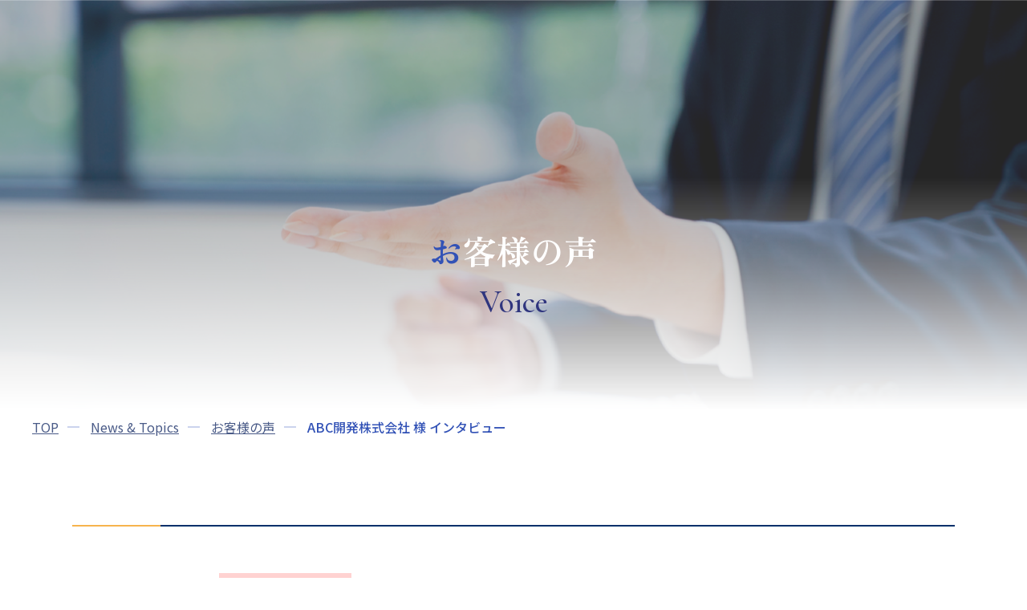

--- FILE ---
content_type: text/html; charset=UTF-8
request_url: https://kondo-zeiri.co.jp/792/
body_size: 12043
content:
<!DOCTYPE html>
<html lang="ja">

<head>
<!-- Google Tag Manager -->
<script>(function(w,d,s,l,i){w[l]=w[l]||[];w[l].push({'gtm.start':
new Date().getTime(),event:'gtm.js'});var f=d.getElementsByTagName(s)[0],
j=d.createElement(s),dl=l!='dataLayer'?'&l='+l:'';j.async=true;j.src=
'https://www.googletagmanager.com/gtm.js?id='+i+dl;f.parentNode.insertBefore(j,f);
})(window,document,'script','dataLayer','GTM-NCBNWKP8');</script>
<!-- End Google Tag Manager -->	
    <meta charset="UTF-8">
    <meta http-equiv="X-UA-Compatible" content="IE=edge">
    <meta name="viewport" content="width=device-width, initial-scale=1.0">
    <meta name="keywords" content="">
    <script type="text/javascript">
        if ((navigator.userAgent.indexOf('iPhone') > 0) || navigator.userAgent.indexOf('iPod') > 0 || navigator.userAgent.indexOf('Android') > 0) {
            document.write('<meta name="viewport" content="width=device-width, initial-scale=1, user-scalable=no">');
        } else {
            document.write('<meta name="viewport" content="width=1360px,user-scalable=yes">');
        }
    </script>

    <title>ABC開発株式会社 様 インタビュー - 近藤税理士事務所</title>
    <link rel="shortcut icon" type="image/vnd.microsoft.icon" href="https://kondo-zeiri.co.jp/assets/images/favicons/favicon.ico">
    <link rel="icon" type="image/vnd.microsoft.icon" href="https://kondo-zeiri.co.jp/assets/images/favicons/favicon.ico">
    <link rel="apple-touch-icon" sizes="57x57" href="https://kondo-zeiri.co.jp/assets/images/favicons/apple-touch-icon-57x57.png">
    <link rel="apple-touch-icon" sizes="60x60" href="https://kondo-zeiri.co.jp/assets/images/favicons/apple-touch-icon-60x60.png">
    <link rel="apple-touch-icon" sizes="72x72" href="https://kondo-zeiri.co.jp/assets/images/favicons/apple-touch-icon-72x72.png">
    <link rel="apple-touch-icon" sizes="76x76" href="https://kondo-zeiri.co.jp/assets/images/favicons/apple-touch-icon-76x76.png">
    <link rel="apple-touch-icon" sizes="114x114" href="https://kondo-zeiri.co.jp/assets/images/favicons/apple-touch-icon-114x114.png">
    <link rel="apple-touch-icon" sizes="120x120" href="https://kondo-zeiri.co.jp/assets/images/favicons/apple-touch-icon-120x120.png">
    <link rel="apple-touch-icon" sizes="144x144" href="https://kondo-zeiri.co.jp/assets/images/favicons/apple-touch-icon-144x144.png">
    <link rel="apple-touch-icon" sizes="152x152" href="https://kondo-zeiri.co.jp/assets/images/favicons/apple-touch-icon-152x152.png">
    <link rel="apple-touch-icon" sizes="180x180" href="https://kondo-zeiri.co.jp/assets/images/favicons/apple-touch-icon-180x180.png">
    <link rel="icon" type="image/png" sizes="36x36" href="https://kondo-zeiri.co.jp/assets/images/favicons/android-chrome-36x36.png">
    <link rel="icon" type="image/png" sizes="48x48" href="https://kondo-zeiri.co.jp/assets/images/favicons/android-chrome-48x48.png">
    <link rel="icon" type="image/png" sizes="72x72" href="https://kondo-zeiri.co.jp/assets/images/favicons/android-chrome-72x72.png">
    <link rel="icon" type="image/png" sizes="96x96" href="https://kondo-zeiri.co.jp/assets/images/favicons/android-chrome-96x96.png">
    <link rel="icon" type="image/png" sizes="128x128" href="https://kondo-zeiri.co.jp/assets/images/favicons/android-chrome-128x128.png">
    <link rel="icon" type="image/png" sizes="152x152" href="https://kondo-zeiri.co.jp/assets/images/favicons/android-chrome-152x152.png">
    <link rel="icon" type="image/png" sizes="192x192" href="https://kondo-zeiri.co.jp/assets/images/favicons/android-chrome-192x192.png">
    <link rel="icon" type="image/png" sizes="256x256" href="https://kondo-zeiri.co.jp/assets/images/favicons/android-chrome-256x256.png">
    <link rel="icon" type="image/png" sizes="384x384" href="https://kondo-zeiri.co.jp/assets/images/favicons/android-chrome-384x384.png">
    <link rel="icon" type="image/png" sizes="512x512" href="https://kondo-zeiri.co.jp/assets/images/favicons/android-chrome-512x512.png">
    <link rel="icon" type="image/png" sizes="36x36" href="https://kondo-zeiri.co.jp/assets/images/favicons/icon-36x36.png">
    <link rel="icon" type="image/png" sizes="48x48" href="https://kondo-zeiri.co.jp/assets/images/favicons/icon-48x48.png">
    <link rel="icon" type="image/png" sizes="72x72" href="https://kondo-zeiri.co.jp/assets/images/favicons/icon-72x72.png">
    <link rel="icon" type="image/png" sizes="96x96" href="https://kondo-zeiri.co.jp/assets/images/favicons/icon-96x96.png">
    <link rel="icon" type="image/png" sizes="128x128" href="https://kondo-zeiri.co.jp/assets/images/favicons/icon-128x128.png">
    <link rel="icon" type="image/png" sizes="144x144" href="https://kondo-zeiri.co.jp/assets/images/favicons/icon-144x144.png">
    <link rel="icon" type="image/png" sizes="152x152" href="https://kondo-zeiri.co.jp/assets/images/favicons/icon-152x152.png">
    <link rel="icon" type="image/png" sizes="160x160" href="https://kondo-zeiri.co.jp/assets/images/favicons/icon-160x160.png">
    <link rel="icon" type="image/png" sizes="192x192" href="https://kondo-zeiri.co.jp/assets/images/favicons/icon-192x192.png">
    <link rel="icon" type="image/png" sizes="196x196" href="https://kondo-zeiri.co.jp/assets/images/favicons/icon-196x196.png">
    <link rel="icon" type="image/png" sizes="256x256" href="https://kondo-zeiri.co.jp/assets/images/favicons/icon-256x256.png">
    <link rel="icon" type="image/png" sizes="384x384" href="https://kondo-zeiri.co.jp/assets/images/favicons/icon-384x384.png">
    <link rel="icon" type="image/png" sizes="512x512" href="https://kondo-zeiri.co.jp/assets/images/favicons/icon-512x512.png">
    <link rel="icon" type="image/png" sizes="16x16" href="https://kondo-zeiri.co.jp/assets/images/favicons/icon-16x16.png">
    <link rel="icon" type="image/png" sizes="24x24" href="https://kondo-zeiri.co.jp/assets/images/favicons/icon-24x24.png">
    <link rel="icon" type="image/png" sizes="32x32" href="https://kondo-zeiri.co.jp/assets/images/favicons/icon-32x32.png">
    <link rel="manifest" href="https://kondo-zeiri.co.jp/assets/images/favicons/manifest.json">
    <!-- Library Core -->
    <link rel="stylesheet" href="https://kondo-zeiri.co.jp/assets/css/asset.css" />
    <link rel="stylesheet" href="https://kondo-zeiri.co.jp/assets/css/asset-sm.css" />
    <link rel="stylesheet" type="text/css" href="//cdn.jsdelivr.net/npm/slick-carousel@1.8.1/slick/slick.css" />
    <link rel="stylesheet" href="https://kondo-zeiri.co.jp/assets/css/loading.css" />
    <link rel="stylesheet" href="https://kondo-zeiri.co.jp/assets/css/animation.css" />
    <link rel="stylesheet" href="https://kondo-zeiri.co.jp/assets/css/contact.css" />
    <link rel="stylesheet" href="https://kondo-zeiri.co.jp/assets/css/style.css" />
    <link rel="stylesheet" href="https://kondo-zeiri.co.jp/assets/css/style-2.css" />
    <link rel="stylesheet" href="https://kondo-zeiri.co.jp/assets/css/style-sm.css" />
    <link rel="stylesheet" href="https://kondo-zeiri.co.jp/assets/css/cms.css" />
    <link rel="stylesheet" href="https://kondo-zeiri.co.jp/assets/css/style-2-sm.css" />
    <script type="text/javascript" src="https://code.jquery.com/jquery-3.1.1.min.js"></script>
    <script type="text/javascript" src="https://cdnjs.cloudflare.com/ajax/libs/jquery-migrate/3.4.0/jquery-migrate.min.js" integrity="sha512-QDsjSX1mStBIAnNXx31dyvw4wVdHjonOwrkaIhpiIlzqGUCdsI62MwQtHpJF+Npy2SmSlGSROoNWQCOFpqbsOg==" crossorigin="anonymous"
        referrerpolicy="no-referrer"></script>
    <script type="text/javascript" src="//cdn.jsdelivr.net/npm/slick-carousel@1.8.1/slick/slick.min.js"></script>
    <link rel="stylesheet" href="https://unpkg.com/scroll-hint@latest/css/scroll-hint.css">
    <script src="https://unpkg.com/scroll-hint@latest/js/scroll-hint.min.js"></script>
    <script type="text/javascript" src="https://kondo-zeiri.co.jp/assets/js/loadelement.js"></script>
    <script type="text/javascript" src="https://kondo-zeiri.co.jp/assets/js/luxy.js"></script>
    <script type="text/javascript" src="https://kondo-zeiri.co.jp/assets/js/animation.js"></script>
    <script type="text/javascript" src="https://kondo-zeiri.co.jp/assets/js/main.js">
    </script>
    <script type="text/javascript" src="https://kondo-zeiri.co.jp/assets/js/sub.js"></script>
    <script src="https://ajaxzip3.github.io/ajaxzip3.js"></script>
     
<!-- Search Engine Optimization by Rank Math - https://rankmath.com/ -->
<meta name="description" content="ABC開発株式会社様は、松山市に構えており中予地区を中心に運送、舗装、不動産、環境事業といった部門を多角的に経営されている企業です。生活環境の整備と向上を事業目的としてまごころをこめたサービスをお客様に提供されています。"/>
<meta name="robots" content="follow, index, max-snippet:-1, max-video-preview:-1, max-image-preview:large"/>
<link rel="canonical" href="https://kondo-zeiri.co.jp/792/" />
<meta property="og:locale" content="ja_JP" />
<meta property="og:type" content="article" />
<meta property="og:title" content="ABC開発株式会社 様 インタビュー - 近藤税理士事務所" />
<meta property="og:description" content="ABC開発株式会社様は、松山市に構えており中予地区を中心に運送、舗装、不動産、環境事業といった部門を多角的に経営されている企業です。生活環境の整備と向上を事業目的としてまごころをこめたサービスをお客様に提供されています。" />
<meta property="og:url" content="https://kondo-zeiri.co.jp/792/" />
<meta property="og:site_name" content="近藤税理士事務所" />
<meta property="article:section" content="お客様の声" />
<meta property="og:updated_time" content="2024-06-05T09:50:50+09:00" />
<meta property="og:image" content="https://kondo-zeiri.co.jp/wp-content/uploads/2024/05/ABC写真4-1024x768.jpg" />
<meta property="og:image:secure_url" content="https://kondo-zeiri.co.jp/wp-content/uploads/2024/05/ABC写真4-1024x768.jpg" />
<meta property="og:image:alt" content="ABC開発株式会社 様 インタビュー" />
<meta property="article:published_time" content="2024-05-30T10:13:29+09:00" />
<meta property="article:modified_time" content="2024-06-05T09:50:50+09:00" />
<meta name="twitter:card" content="summary_large_image" />
<meta name="twitter:title" content="ABC開発株式会社 様 インタビュー - 近藤税理士事務所" />
<meta name="twitter:description" content="ABC開発株式会社様は、松山市に構えており中予地区を中心に運送、舗装、不動産、環境事業といった部門を多角的に経営されている企業です。生活環境の整備と向上を事業目的としてまごころをこめたサービスをお客様に提供されています。" />
<meta name="twitter:image" content="https://kondo-zeiri.co.jp/wp-content/uploads/2024/05/ABC写真4-1024x768.jpg" />
<meta name="twitter:label1" content="によって書かれた" />
<meta name="twitter:data1" content="kondozeirishi" />
<meta name="twitter:label2" content="読む時間" />
<meta name="twitter:data2" content="一分未満" />
<script type="application/ld+json" class="rank-math-schema">{"@context":"https://schema.org","@graph":[{"@type":["Person","Organization"],"@id":"https://kondo-zeiri.co.jp/#person","name":"\u8fd1\u85e4\u7a0e\u7406\u58eb\u4e8b\u52d9\u6240"},{"@type":"WebSite","@id":"https://kondo-zeiri.co.jp/#website","url":"https://kondo-zeiri.co.jp","name":"\u8fd1\u85e4\u7a0e\u7406\u58eb\u4e8b\u52d9\u6240","publisher":{"@id":"https://kondo-zeiri.co.jp/#person"},"inLanguage":"ja"},{"@type":"ImageObject","@id":"https://kondo-zeiri.co.jp/wp-content/uploads/2024/05/ABC\u5199\u771f4-1024x768.jpg","url":"https://kondo-zeiri.co.jp/wp-content/uploads/2024/05/ABC\u5199\u771f4-1024x768.jpg","width":"200","height":"200","inLanguage":"ja"},{"@type":"BreadcrumbList","@id":"https://kondo-zeiri.co.jp/792/#breadcrumb","itemListElement":[{"@type":"ListItem","position":"1","item":{"@id":"https://kondo-zeiri.co.jp","name":"\u30db\u30fc\u30e0"}},{"@type":"ListItem","position":"2","item":{"@id":"https://kondo-zeiri.co.jp/category/voice/","name":"\u304a\u5ba2\u69d8\u306e\u58f0"}},{"@type":"ListItem","position":"3","item":{"@id":"https://kondo-zeiri.co.jp/792/","name":"ABC\u958b\u767a\u682a\u5f0f\u4f1a\u793e \u69d8 \u30a4\u30f3\u30bf\u30d3\u30e5\u30fc"}}]},{"@type":"WebPage","@id":"https://kondo-zeiri.co.jp/792/#webpage","url":"https://kondo-zeiri.co.jp/792/","name":"ABC\u958b\u767a\u682a\u5f0f\u4f1a\u793e \u69d8 \u30a4\u30f3\u30bf\u30d3\u30e5\u30fc - \u8fd1\u85e4\u7a0e\u7406\u58eb\u4e8b\u52d9\u6240","datePublished":"2024-05-30T10:13:29+09:00","dateModified":"2024-06-05T09:50:50+09:00","isPartOf":{"@id":"https://kondo-zeiri.co.jp/#website"},"primaryImageOfPage":{"@id":"https://kondo-zeiri.co.jp/wp-content/uploads/2024/05/ABC\u5199\u771f4-1024x768.jpg"},"inLanguage":"ja","breadcrumb":{"@id":"https://kondo-zeiri.co.jp/792/#breadcrumb"}},{"@type":"Person","@id":"https://kondo-zeiri.co.jp/author/kondozeirishi/","name":"kondozeirishi","url":"https://kondo-zeiri.co.jp/author/kondozeirishi/","image":{"@type":"ImageObject","@id":"https://secure.gravatar.com/avatar/563718efba9c7efbdda446f2c599c47ebee1b5f137439dc712723fd0990d71d1?s=96&amp;d=mm&amp;r=g","url":"https://secure.gravatar.com/avatar/563718efba9c7efbdda446f2c599c47ebee1b5f137439dc712723fd0990d71d1?s=96&amp;d=mm&amp;r=g","caption":"kondozeirishi","inLanguage":"ja"}},{"@type":"BlogPosting","headline":"ABC\u958b\u767a\u682a\u5f0f\u4f1a\u793e \u69d8 \u30a4\u30f3\u30bf\u30d3\u30e5\u30fc - \u8fd1\u85e4\u7a0e\u7406\u58eb\u4e8b\u52d9\u6240","datePublished":"2024-05-30T10:13:29+09:00","dateModified":"2024-06-05T09:50:50+09:00","articleSection":"\u304a\u5ba2\u69d8\u306e\u58f0","author":{"@id":"https://kondo-zeiri.co.jp/author/kondozeirishi/","name":"kondozeirishi"},"publisher":{"@id":"https://kondo-zeiri.co.jp/#person"},"description":"ABC\u958b\u767a\u682a\u5f0f\u4f1a\u793e\u69d8\u306f\u3001\u677e\u5c71\u5e02\u306b\u69cb\u3048\u3066\u304a\u308a\u4e2d\u4e88\u5730\u533a\u3092\u4e2d\u5fc3\u306b\u904b\u9001\u3001\u8217\u88c5\u3001\u4e0d\u52d5\u7523\u3001\u74b0\u5883\u4e8b\u696d\u3068\u3044\u3063\u305f\u90e8\u9580\u3092\u591a\u89d2\u7684\u306b\u7d4c\u55b6\u3055\u308c\u3066\u3044\u308b\u4f01\u696d\u3067\u3059\u3002\u751f\u6d3b\u74b0\u5883\u306e\u6574\u5099\u3068\u5411\u4e0a\u3092\u4e8b\u696d\u76ee\u7684\u3068\u3057\u3066\u307e\u3054\u3053\u308d\u3092\u3053\u3081\u305f\u30b5\u30fc\u30d3\u30b9\u3092\u304a\u5ba2\u69d8\u306b\u63d0\u4f9b\u3055\u308c\u3066\u3044\u307e\u3059\u3002","name":"ABC\u958b\u767a\u682a\u5f0f\u4f1a\u793e \u69d8 \u30a4\u30f3\u30bf\u30d3\u30e5\u30fc - \u8fd1\u85e4\u7a0e\u7406\u58eb\u4e8b\u52d9\u6240","@id":"https://kondo-zeiri.co.jp/792/#richSnippet","isPartOf":{"@id":"https://kondo-zeiri.co.jp/792/#webpage"},"image":{"@id":"https://kondo-zeiri.co.jp/wp-content/uploads/2024/05/ABC\u5199\u771f4-1024x768.jpg"},"inLanguage":"ja","mainEntityOfPage":{"@id":"https://kondo-zeiri.co.jp/792/#webpage"}}]}</script>
<!-- /Rank Math WordPress SEO プラグイン -->

<link rel="alternate" type="application/rss+xml" title="近藤税理士事務所 &raquo; フィード" href="https://kondo-zeiri.co.jp/feed/" />
<link rel="alternate" type="application/rss+xml" title="近藤税理士事務所 &raquo; コメントフィード" href="https://kondo-zeiri.co.jp/comments/feed/" />
<link rel="alternate" type="application/rss+xml" title="近藤税理士事務所 &raquo; ABC開発株式会社 様 インタビュー のコメントのフィード" href="https://kondo-zeiri.co.jp/792/feed/" />
<link rel="alternate" title="oEmbed (JSON)" type="application/json+oembed" href="https://kondo-zeiri.co.jp/wp-json/oembed/1.0/embed?url=https%3A%2F%2Fkondo-zeiri.co.jp%2F792%2F" />
<link rel="alternate" title="oEmbed (XML)" type="text/xml+oembed" href="https://kondo-zeiri.co.jp/wp-json/oembed/1.0/embed?url=https%3A%2F%2Fkondo-zeiri.co.jp%2F792%2F&#038;format=xml" />
<style id='wp-img-auto-sizes-contain-inline-css' type='text/css'>
img:is([sizes=auto i],[sizes^="auto," i]){contain-intrinsic-size:3000px 1500px}
/*# sourceURL=wp-img-auto-sizes-contain-inline-css */
</style>
<style id='wp-emoji-styles-inline-css' type='text/css'>

	img.wp-smiley, img.emoji {
		display: inline !important;
		border: none !important;
		box-shadow: none !important;
		height: 1em !important;
		width: 1em !important;
		margin: 0 0.07em !important;
		vertical-align: -0.1em !important;
		background: none !important;
		padding: 0 !important;
	}
/*# sourceURL=wp-emoji-styles-inline-css */
</style>
<style id='wp-block-library-inline-css' type='text/css'>
:root{--wp-block-synced-color:#7a00df;--wp-block-synced-color--rgb:122,0,223;--wp-bound-block-color:var(--wp-block-synced-color);--wp-editor-canvas-background:#ddd;--wp-admin-theme-color:#007cba;--wp-admin-theme-color--rgb:0,124,186;--wp-admin-theme-color-darker-10:#006ba1;--wp-admin-theme-color-darker-10--rgb:0,107,160.5;--wp-admin-theme-color-darker-20:#005a87;--wp-admin-theme-color-darker-20--rgb:0,90,135;--wp-admin-border-width-focus:2px}@media (min-resolution:192dpi){:root{--wp-admin-border-width-focus:1.5px}}.wp-element-button{cursor:pointer}:root .has-very-light-gray-background-color{background-color:#eee}:root .has-very-dark-gray-background-color{background-color:#313131}:root .has-very-light-gray-color{color:#eee}:root .has-very-dark-gray-color{color:#313131}:root .has-vivid-green-cyan-to-vivid-cyan-blue-gradient-background{background:linear-gradient(135deg,#00d084,#0693e3)}:root .has-purple-crush-gradient-background{background:linear-gradient(135deg,#34e2e4,#4721fb 50%,#ab1dfe)}:root .has-hazy-dawn-gradient-background{background:linear-gradient(135deg,#faaca8,#dad0ec)}:root .has-subdued-olive-gradient-background{background:linear-gradient(135deg,#fafae1,#67a671)}:root .has-atomic-cream-gradient-background{background:linear-gradient(135deg,#fdd79a,#004a59)}:root .has-nightshade-gradient-background{background:linear-gradient(135deg,#330968,#31cdcf)}:root .has-midnight-gradient-background{background:linear-gradient(135deg,#020381,#2874fc)}:root{--wp--preset--font-size--normal:16px;--wp--preset--font-size--huge:42px}.has-regular-font-size{font-size:1em}.has-larger-font-size{font-size:2.625em}.has-normal-font-size{font-size:var(--wp--preset--font-size--normal)}.has-huge-font-size{font-size:var(--wp--preset--font-size--huge)}.has-text-align-center{text-align:center}.has-text-align-left{text-align:left}.has-text-align-right{text-align:right}.has-fit-text{white-space:nowrap!important}#end-resizable-editor-section{display:none}.aligncenter{clear:both}.items-justified-left{justify-content:flex-start}.items-justified-center{justify-content:center}.items-justified-right{justify-content:flex-end}.items-justified-space-between{justify-content:space-between}.screen-reader-text{border:0;clip-path:inset(50%);height:1px;margin:-1px;overflow:hidden;padding:0;position:absolute;width:1px;word-wrap:normal!important}.screen-reader-text:focus{background-color:#ddd;clip-path:none;color:#444;display:block;font-size:1em;height:auto;left:5px;line-height:normal;padding:15px 23px 14px;text-decoration:none;top:5px;width:auto;z-index:100000}html :where(.has-border-color){border-style:solid}html :where([style*=border-top-color]){border-top-style:solid}html :where([style*=border-right-color]){border-right-style:solid}html :where([style*=border-bottom-color]){border-bottom-style:solid}html :where([style*=border-left-color]){border-left-style:solid}html :where([style*=border-width]){border-style:solid}html :where([style*=border-top-width]){border-top-style:solid}html :where([style*=border-right-width]){border-right-style:solid}html :where([style*=border-bottom-width]){border-bottom-style:solid}html :where([style*=border-left-width]){border-left-style:solid}html :where(img[class*=wp-image-]){height:auto;max-width:100%}:where(figure){margin:0 0 1em}html :where(.is-position-sticky){--wp-admin--admin-bar--position-offset:var(--wp-admin--admin-bar--height,0px)}@media screen and (max-width:600px){html :where(.is-position-sticky){--wp-admin--admin-bar--position-offset:0px}}

/*# sourceURL=wp-block-library-inline-css */
</style><style id='global-styles-inline-css' type='text/css'>
:root{--wp--preset--aspect-ratio--square: 1;--wp--preset--aspect-ratio--4-3: 4/3;--wp--preset--aspect-ratio--3-4: 3/4;--wp--preset--aspect-ratio--3-2: 3/2;--wp--preset--aspect-ratio--2-3: 2/3;--wp--preset--aspect-ratio--16-9: 16/9;--wp--preset--aspect-ratio--9-16: 9/16;--wp--preset--color--black: #000000;--wp--preset--color--cyan-bluish-gray: #abb8c3;--wp--preset--color--white: #ffffff;--wp--preset--color--pale-pink: #f78da7;--wp--preset--color--vivid-red: #cf2e2e;--wp--preset--color--luminous-vivid-orange: #ff6900;--wp--preset--color--luminous-vivid-amber: #fcb900;--wp--preset--color--light-green-cyan: #7bdcb5;--wp--preset--color--vivid-green-cyan: #00d084;--wp--preset--color--pale-cyan-blue: #8ed1fc;--wp--preset--color--vivid-cyan-blue: #0693e3;--wp--preset--color--vivid-purple: #9b51e0;--wp--preset--gradient--vivid-cyan-blue-to-vivid-purple: linear-gradient(135deg,rgb(6,147,227) 0%,rgb(155,81,224) 100%);--wp--preset--gradient--light-green-cyan-to-vivid-green-cyan: linear-gradient(135deg,rgb(122,220,180) 0%,rgb(0,208,130) 100%);--wp--preset--gradient--luminous-vivid-amber-to-luminous-vivid-orange: linear-gradient(135deg,rgb(252,185,0) 0%,rgb(255,105,0) 100%);--wp--preset--gradient--luminous-vivid-orange-to-vivid-red: linear-gradient(135deg,rgb(255,105,0) 0%,rgb(207,46,46) 100%);--wp--preset--gradient--very-light-gray-to-cyan-bluish-gray: linear-gradient(135deg,rgb(238,238,238) 0%,rgb(169,184,195) 100%);--wp--preset--gradient--cool-to-warm-spectrum: linear-gradient(135deg,rgb(74,234,220) 0%,rgb(151,120,209) 20%,rgb(207,42,186) 40%,rgb(238,44,130) 60%,rgb(251,105,98) 80%,rgb(254,248,76) 100%);--wp--preset--gradient--blush-light-purple: linear-gradient(135deg,rgb(255,206,236) 0%,rgb(152,150,240) 100%);--wp--preset--gradient--blush-bordeaux: linear-gradient(135deg,rgb(254,205,165) 0%,rgb(254,45,45) 50%,rgb(107,0,62) 100%);--wp--preset--gradient--luminous-dusk: linear-gradient(135deg,rgb(255,203,112) 0%,rgb(199,81,192) 50%,rgb(65,88,208) 100%);--wp--preset--gradient--pale-ocean: linear-gradient(135deg,rgb(255,245,203) 0%,rgb(182,227,212) 50%,rgb(51,167,181) 100%);--wp--preset--gradient--electric-grass: linear-gradient(135deg,rgb(202,248,128) 0%,rgb(113,206,126) 100%);--wp--preset--gradient--midnight: linear-gradient(135deg,rgb(2,3,129) 0%,rgb(40,116,252) 100%);--wp--preset--font-size--small: 13px;--wp--preset--font-size--medium: 20px;--wp--preset--font-size--large: 36px;--wp--preset--font-size--x-large: 42px;--wp--preset--spacing--20: 0.44rem;--wp--preset--spacing--30: 0.67rem;--wp--preset--spacing--40: 1rem;--wp--preset--spacing--50: 1.5rem;--wp--preset--spacing--60: 2.25rem;--wp--preset--spacing--70: 3.38rem;--wp--preset--spacing--80: 5.06rem;--wp--preset--shadow--natural: 6px 6px 9px rgba(0, 0, 0, 0.2);--wp--preset--shadow--deep: 12px 12px 50px rgba(0, 0, 0, 0.4);--wp--preset--shadow--sharp: 6px 6px 0px rgba(0, 0, 0, 0.2);--wp--preset--shadow--outlined: 6px 6px 0px -3px rgb(255, 255, 255), 6px 6px rgb(0, 0, 0);--wp--preset--shadow--crisp: 6px 6px 0px rgb(0, 0, 0);}:where(.is-layout-flex){gap: 0.5em;}:where(.is-layout-grid){gap: 0.5em;}body .is-layout-flex{display: flex;}.is-layout-flex{flex-wrap: wrap;align-items: center;}.is-layout-flex > :is(*, div){margin: 0;}body .is-layout-grid{display: grid;}.is-layout-grid > :is(*, div){margin: 0;}:where(.wp-block-columns.is-layout-flex){gap: 2em;}:where(.wp-block-columns.is-layout-grid){gap: 2em;}:where(.wp-block-post-template.is-layout-flex){gap: 1.25em;}:where(.wp-block-post-template.is-layout-grid){gap: 1.25em;}.has-black-color{color: var(--wp--preset--color--black) !important;}.has-cyan-bluish-gray-color{color: var(--wp--preset--color--cyan-bluish-gray) !important;}.has-white-color{color: var(--wp--preset--color--white) !important;}.has-pale-pink-color{color: var(--wp--preset--color--pale-pink) !important;}.has-vivid-red-color{color: var(--wp--preset--color--vivid-red) !important;}.has-luminous-vivid-orange-color{color: var(--wp--preset--color--luminous-vivid-orange) !important;}.has-luminous-vivid-amber-color{color: var(--wp--preset--color--luminous-vivid-amber) !important;}.has-light-green-cyan-color{color: var(--wp--preset--color--light-green-cyan) !important;}.has-vivid-green-cyan-color{color: var(--wp--preset--color--vivid-green-cyan) !important;}.has-pale-cyan-blue-color{color: var(--wp--preset--color--pale-cyan-blue) !important;}.has-vivid-cyan-blue-color{color: var(--wp--preset--color--vivid-cyan-blue) !important;}.has-vivid-purple-color{color: var(--wp--preset--color--vivid-purple) !important;}.has-black-background-color{background-color: var(--wp--preset--color--black) !important;}.has-cyan-bluish-gray-background-color{background-color: var(--wp--preset--color--cyan-bluish-gray) !important;}.has-white-background-color{background-color: var(--wp--preset--color--white) !important;}.has-pale-pink-background-color{background-color: var(--wp--preset--color--pale-pink) !important;}.has-vivid-red-background-color{background-color: var(--wp--preset--color--vivid-red) !important;}.has-luminous-vivid-orange-background-color{background-color: var(--wp--preset--color--luminous-vivid-orange) !important;}.has-luminous-vivid-amber-background-color{background-color: var(--wp--preset--color--luminous-vivid-amber) !important;}.has-light-green-cyan-background-color{background-color: var(--wp--preset--color--light-green-cyan) !important;}.has-vivid-green-cyan-background-color{background-color: var(--wp--preset--color--vivid-green-cyan) !important;}.has-pale-cyan-blue-background-color{background-color: var(--wp--preset--color--pale-cyan-blue) !important;}.has-vivid-cyan-blue-background-color{background-color: var(--wp--preset--color--vivid-cyan-blue) !important;}.has-vivid-purple-background-color{background-color: var(--wp--preset--color--vivid-purple) !important;}.has-black-border-color{border-color: var(--wp--preset--color--black) !important;}.has-cyan-bluish-gray-border-color{border-color: var(--wp--preset--color--cyan-bluish-gray) !important;}.has-white-border-color{border-color: var(--wp--preset--color--white) !important;}.has-pale-pink-border-color{border-color: var(--wp--preset--color--pale-pink) !important;}.has-vivid-red-border-color{border-color: var(--wp--preset--color--vivid-red) !important;}.has-luminous-vivid-orange-border-color{border-color: var(--wp--preset--color--luminous-vivid-orange) !important;}.has-luminous-vivid-amber-border-color{border-color: var(--wp--preset--color--luminous-vivid-amber) !important;}.has-light-green-cyan-border-color{border-color: var(--wp--preset--color--light-green-cyan) !important;}.has-vivid-green-cyan-border-color{border-color: var(--wp--preset--color--vivid-green-cyan) !important;}.has-pale-cyan-blue-border-color{border-color: var(--wp--preset--color--pale-cyan-blue) !important;}.has-vivid-cyan-blue-border-color{border-color: var(--wp--preset--color--vivid-cyan-blue) !important;}.has-vivid-purple-border-color{border-color: var(--wp--preset--color--vivid-purple) !important;}.has-vivid-cyan-blue-to-vivid-purple-gradient-background{background: var(--wp--preset--gradient--vivid-cyan-blue-to-vivid-purple) !important;}.has-light-green-cyan-to-vivid-green-cyan-gradient-background{background: var(--wp--preset--gradient--light-green-cyan-to-vivid-green-cyan) !important;}.has-luminous-vivid-amber-to-luminous-vivid-orange-gradient-background{background: var(--wp--preset--gradient--luminous-vivid-amber-to-luminous-vivid-orange) !important;}.has-luminous-vivid-orange-to-vivid-red-gradient-background{background: var(--wp--preset--gradient--luminous-vivid-orange-to-vivid-red) !important;}.has-very-light-gray-to-cyan-bluish-gray-gradient-background{background: var(--wp--preset--gradient--very-light-gray-to-cyan-bluish-gray) !important;}.has-cool-to-warm-spectrum-gradient-background{background: var(--wp--preset--gradient--cool-to-warm-spectrum) !important;}.has-blush-light-purple-gradient-background{background: var(--wp--preset--gradient--blush-light-purple) !important;}.has-blush-bordeaux-gradient-background{background: var(--wp--preset--gradient--blush-bordeaux) !important;}.has-luminous-dusk-gradient-background{background: var(--wp--preset--gradient--luminous-dusk) !important;}.has-pale-ocean-gradient-background{background: var(--wp--preset--gradient--pale-ocean) !important;}.has-electric-grass-gradient-background{background: var(--wp--preset--gradient--electric-grass) !important;}.has-midnight-gradient-background{background: var(--wp--preset--gradient--midnight) !important;}.has-small-font-size{font-size: var(--wp--preset--font-size--small) !important;}.has-medium-font-size{font-size: var(--wp--preset--font-size--medium) !important;}.has-large-font-size{font-size: var(--wp--preset--font-size--large) !important;}.has-x-large-font-size{font-size: var(--wp--preset--font-size--x-large) !important;}
/*# sourceURL=global-styles-inline-css */
</style>

<style id='classic-theme-styles-inline-css' type='text/css'>
/*! This file is auto-generated */
.wp-block-button__link{color:#fff;background-color:#32373c;border-radius:9999px;box-shadow:none;text-decoration:none;padding:calc(.667em + 2px) calc(1.333em + 2px);font-size:1.125em}.wp-block-file__button{background:#32373c;color:#fff;text-decoration:none}
/*# sourceURL=/wp-includes/css/classic-themes.min.css */
</style>
<link rel="https://api.w.org/" href="https://kondo-zeiri.co.jp/wp-json/" /><link rel="alternate" title="JSON" type="application/json" href="https://kondo-zeiri.co.jp/wp-json/wp/v2/posts/792" /><link rel="EditURI" type="application/rsd+xml" title="RSD" href="https://kondo-zeiri.co.jp/xmlrpc.php?rsd" />
<meta name="generator" content="WordPress 6.9" />
<link rel='shortlink' href='https://kondo-zeiri.co.jp/?p=792' />
</head>
<body class="wp-singular post-template-default single single-post postid-792 single-format-standard wp-theme-kondo">
<!-- Google Tag Manager (noscript) -->
<noscript><iframe src="https://www.googletagmanager.com/ns.html?id=GTM-NCBNWKP8"
height="0" width="0" style="display:none;visibility:hidden"></iframe></noscript>
<!-- End Google Tag Manager (noscript) -->	
    <Header></Header>
    <main>
                <section>
            <div class="page-header">
                <div class="page-title">
                                        <div class="title-en anim blur"><span>お</span>客様の声</div>
                    <div class="title-jp anim blur">Voice</div>
                                    </div>
                <div class="container">
                    <div class="breadcrums">
                        <ul>
                            <li>
                                <a href="https://kondo-zeiri.co.jp#home">TOP</a>
                            </li>
                                                            <li><a href="https://kondo-zeiri.co.jp/news/">News & Topics</a></li>
                                <li><a href="https://kondo-zeiri.co.jp/category/voice/">お客様の声</a></li>
                                <li><span>ABC開発株式会社 様 インタビュー</span></li>
                                                    </ul>
                    </div>
                </div>
            </div>
        </section>

        <section id="single-content" class="blog-archive mt-100 mt-sm-30">
    <div class="container container-1000">
        <div class="single-content">
            <div class="news-item item-list">
                <div class="date"><span>2024.05.30</span></div>
                                                                    <div class="box-cat text-center">
                                    <a class="cat catid-7" style="background: #ffd2d1"
                                        href="https://kondo-zeiri.co.jp/category/voice/">お客様の声</a>
                                </div>
                                    <div class="title">
                    <a href="#" title="">ABC開発株式会社 様 インタビュー</a>
                </div>
            </div>
            <div class="container container-900">
                <div class="post-content pt-40 pb-40">
                    <p>ABC開発株式会社様は、松山市に構えており中予地区を中心に運送、舗装、不動産、環境事業といった部門を多角的に経営されている企業です。生活環境の整備と向上を事業目的としてまごころをこめたサービスをお客様に提供されています。</p>
<p>業績面ではここ数年を見ても売上を大きく伸ばしており、尚且つ高い利益率を計上されています。また積極的に賃上げ、設備投資を行っており今後も成長が期待される企業です。</p>
<p><img fetchpriority="high" decoding="async" class="aligncenter size-large wp-image-793" src="https://kondo-zeiri.co.jp/wp-content/uploads/2024/05/ABC写真4-1024x768.jpg" alt="" width="450" height="338" srcset="https://kondo-zeiri.co.jp/wp-content/uploads/2024/05/ABC写真4-1024x768.jpg 1024w, https://kondo-zeiri.co.jp/wp-content/uploads/2024/05/ABC写真4-300x225.jpg 300w, https://kondo-zeiri.co.jp/wp-content/uploads/2024/05/ABC写真4-768x576.jpg 768w, https://kondo-zeiri.co.jp/wp-content/uploads/2024/05/ABC写真4-1536x1152.jpg 1536w, https://kondo-zeiri.co.jp/wp-content/uploads/2024/05/ABC写真4-2048x1536.jpg 2048w" sizes="(max-width: 450px) 100vw, 450px" /></p>
<p>&nbsp;</p>
<h1>顧問先になっていただいたきっかけは何でしょうか？</h1>
<p>今から約15年前に近藤先生とあるゴルフコンペで一緒にラウンドをすることになって初めてお会いしたのですが、その時交わした会話や近藤先生のプレーする所作に親近感と魅力を感じて、ゴルフの次の日に顧問先になって欲しいとお頼みしました。言ってみれば、私の『勘』ではありますが。</p>
<p>そのように自分の直感を信じてお頼みしましたら、近藤先生はとても喜んでくれました。懐かしいですが、私自身今まで先生に税や財務の勉強だけではなく、『人』としての考え方までいろいろと幅広く指導していただきました。やはり『勘』も大切と思います。経理も『勘定』と言いますから（笑）</p>
<p>&nbsp;</p>
<h1>経理業務・税務相談・税務調査等の対応で税理士事務所を利用してよかった点は何でしょうか？</h1>
<p>まず月次決算を毎月行ってくれて、前月や昨年月との比較を中心に指導してくれるところがわかりやすく効果的です。比較の中から「違い」や「成長」や「後退」など感じれます。その感じたことを現在や未来の方針に生かしていく指導をしてもらえるので、地道にコツコツしていく事で成果が出てきます。</p>
<p>税務調査の対応でも何度も近藤税理士事務所さんにしていただきましたが、税務署の方も毎回納得される資料と対応をしてもらい、税務調査に対する不安も今では全くありません。</p>
<p>あと、教育にも力を入れられているので事務所全体としても職員皆さんが地に足がついてベクトルを揃えて仕事をしているようでとても安心出来る雰囲気があります。</p>
<p>&nbsp;</p>
<h1>会社の方向性や経営そのものに対するアドバイス等はいかがでしょうか？</h1>
<p>未来志向での判断をしてもらい助かっております。何をとってもその場しのぎ的な判断はされず、本質的に弊社が健全に継続していく上で何が良いかという基準で経営に対して常にアドバイスをいただくので、困ったことがあれば相談事は近藤税理士事務所に相談に乗ってもらっております。</p>
<p>私個人的に好きな所は会社としての納税の意義を教えてくれたところです。社会に役立つためにも納税をし貢献をする。それが会社をそして経営者のマインドを本質的に強くするといった指導ですが、私としたらこのことが職員を守れる会社にしていく『基本』だと感じております。</p>
<p>&nbsp;</p>
<h1>今後税理士事務所へ期待することはありませんか？</h1>
<p>今まで通り本質的な税務に関する指導をしていただきたいです。時代が変われど本質や原理原則は変わらないと思います。深い学びの中からでしか伝える事の出来ない原理原則的な経理の指導を変わらずしていただきたいと思っております。<br />
その上で最新情報の提供をしていただきたいです。AIなどのITに関する情報の提供や各省庁や諸団体の助成金などの情報もいただけたら有難いです。</p>
<p><img decoding="async" class="aligncenter size-full wp-image-794" src="https://kondo-zeiri.co.jp/wp-content/uploads/2024/05/ABC写真.jpg" alt="" width="283" height="354" srcset="https://kondo-zeiri.co.jp/wp-content/uploads/2024/05/ABC写真.jpg 283w, https://kondo-zeiri.co.jp/wp-content/uploads/2024/05/ABC写真-240x300.jpg 240w" sizes="(max-width: 283px) 100vw, 283px" /></p>
<p>&nbsp;</p>
                    
                        <h3>関連サイトリンク</h3>
                                                    <a href="https://www.abcdev.co.jp/" class="btn-blank" target="_blank">ABC開発株式会社 様　ホームページ</a>
                                                                                </div>
            </div>
        </div>
    </div>
</section>


<section id="page-navi">
    <div class="page-navi pt-55 pb-105 pt-sm-0 pb-sm-60">
        <div class="container container-1100">
            <div class="pagination-list flex-col text-center">
                <ul class="wp-pagenavi" role="navigation">
                    <li><a href="https://kondo-zeiri.co.jp/800/" class="previouspostslink">前へ</a></li>
                    <li>
                        <a class="btn btn-main btn-home-single" rel="next" aria-label="一覧へ" href="https://kondo-zeiri.co.jp/news"><span>一覧に戻る</span></a>
                    </li>
                    <li><a href="https://kondo-zeiri.co.jp/797/" class="nextpostslink">次へ</a></li>
                </ul>
            </div>
        </div>
    </div>
</section>

    </Main>
    <Footer></Footer>
    <script type="speculationrules">
{"prefetch":[{"source":"document","where":{"and":[{"href_matches":"/*"},{"not":{"href_matches":["/wp-*.php","/wp-admin/*","/wp-content/uploads/*","/wp-content/*","/wp-content/plugins/*","/wp-content/themes/kondo/*","/*\\?(.+)"]}},{"not":{"selector_matches":"a[rel~=\"nofollow\"]"}},{"not":{"selector_matches":".no-prefetch, .no-prefetch a"}}]},"eagerness":"conservative"}]}
</script>
<script id="wp-emoji-settings" type="application/json">
{"baseUrl":"https://s.w.org/images/core/emoji/17.0.2/72x72/","ext":".png","svgUrl":"https://s.w.org/images/core/emoji/17.0.2/svg/","svgExt":".svg","source":{"concatemoji":"https://kondo-zeiri.co.jp/wp-includes/js/wp-emoji-release.min.js?ver=6.9"}}
</script>
<script type="module">
/* <![CDATA[ */
/*! This file is auto-generated */
const a=JSON.parse(document.getElementById("wp-emoji-settings").textContent),o=(window._wpemojiSettings=a,"wpEmojiSettingsSupports"),s=["flag","emoji"];function i(e){try{var t={supportTests:e,timestamp:(new Date).valueOf()};sessionStorage.setItem(o,JSON.stringify(t))}catch(e){}}function c(e,t,n){e.clearRect(0,0,e.canvas.width,e.canvas.height),e.fillText(t,0,0);t=new Uint32Array(e.getImageData(0,0,e.canvas.width,e.canvas.height).data);e.clearRect(0,0,e.canvas.width,e.canvas.height),e.fillText(n,0,0);const a=new Uint32Array(e.getImageData(0,0,e.canvas.width,e.canvas.height).data);return t.every((e,t)=>e===a[t])}function p(e,t){e.clearRect(0,0,e.canvas.width,e.canvas.height),e.fillText(t,0,0);var n=e.getImageData(16,16,1,1);for(let e=0;e<n.data.length;e++)if(0!==n.data[e])return!1;return!0}function u(e,t,n,a){switch(t){case"flag":return n(e,"\ud83c\udff3\ufe0f\u200d\u26a7\ufe0f","\ud83c\udff3\ufe0f\u200b\u26a7\ufe0f")?!1:!n(e,"\ud83c\udde8\ud83c\uddf6","\ud83c\udde8\u200b\ud83c\uddf6")&&!n(e,"\ud83c\udff4\udb40\udc67\udb40\udc62\udb40\udc65\udb40\udc6e\udb40\udc67\udb40\udc7f","\ud83c\udff4\u200b\udb40\udc67\u200b\udb40\udc62\u200b\udb40\udc65\u200b\udb40\udc6e\u200b\udb40\udc67\u200b\udb40\udc7f");case"emoji":return!a(e,"\ud83e\u1fac8")}return!1}function f(e,t,n,a){let r;const o=(r="undefined"!=typeof WorkerGlobalScope&&self instanceof WorkerGlobalScope?new OffscreenCanvas(300,150):document.createElement("canvas")).getContext("2d",{willReadFrequently:!0}),s=(o.textBaseline="top",o.font="600 32px Arial",{});return e.forEach(e=>{s[e]=t(o,e,n,a)}),s}function r(e){var t=document.createElement("script");t.src=e,t.defer=!0,document.head.appendChild(t)}a.supports={everything:!0,everythingExceptFlag:!0},new Promise(t=>{let n=function(){try{var e=JSON.parse(sessionStorage.getItem(o));if("object"==typeof e&&"number"==typeof e.timestamp&&(new Date).valueOf()<e.timestamp+604800&&"object"==typeof e.supportTests)return e.supportTests}catch(e){}return null}();if(!n){if("undefined"!=typeof Worker&&"undefined"!=typeof OffscreenCanvas&&"undefined"!=typeof URL&&URL.createObjectURL&&"undefined"!=typeof Blob)try{var e="postMessage("+f.toString()+"("+[JSON.stringify(s),u.toString(),c.toString(),p.toString()].join(",")+"));",a=new Blob([e],{type:"text/javascript"});const r=new Worker(URL.createObjectURL(a),{name:"wpTestEmojiSupports"});return void(r.onmessage=e=>{i(n=e.data),r.terminate(),t(n)})}catch(e){}i(n=f(s,u,c,p))}t(n)}).then(e=>{for(const n in e)a.supports[n]=e[n],a.supports.everything=a.supports.everything&&a.supports[n],"flag"!==n&&(a.supports.everythingExceptFlag=a.supports.everythingExceptFlag&&a.supports[n]);var t;a.supports.everythingExceptFlag=a.supports.everythingExceptFlag&&!a.supports.flag,a.supports.everything||((t=a.source||{}).concatemoji?r(t.concatemoji):t.wpemoji&&t.twemoji&&(r(t.twemoji),r(t.wpemoji)))});
//# sourceURL=https://kondo-zeiri.co.jp/wp-includes/js/wp-emoji-loader.min.js
/* ]]> */
</script>
        <script>
      $(document).ready(function() {
    // Iterate through each .wp-pagenavi li a.larger
    $('.wp-pagenavi li a.larger').each(function() {
        var largerHtml = $(this).html();
        
        // Check if the HTML of this .larger is equal to any .last
        if ($('.wp-pagenavi li a.last').filter(function() {
            return $(this).html() === largerHtml;
        }).length > 0) {
            // Hide the parent li of this .wp-pagenavi li a.larger
            $(this).parent('li').hide();
            
            // Hide the next li if it contains a span with the class 'extend'
            $(this).parent('li').next('li').each(function() {
                if ($(this).find('span.extend').length) {
                    $(this).hide();
                }
            });
        }
    });
});

    </script>
</body>
</html>

--- FILE ---
content_type: text/html
request_url: https://kondo-zeiri.co.jp/elements/header.html
body_size: 1523
content:
<div class="header-wrapper">
    <div id="masthead" class="header-main mt-25 mt-sm-0">
        <div class="header-inner logo-left logo-sm-left container container-1340" role="navigation">
            <!-- Logo -->
            <div class="header-top flex-row align-top">
                <div id="logo" class="flex-col flex-left logo anim blur">
                    <!-- Header logo -->
                    <a href="[domain]#home">
                        <img width="" src="[domain]assets/images/index/logo.svg" class="header_logo header-logo" alt="">
                    </a>
                </div>
                <div class="main-menu">
                    <nav class="navbar nav-main">
                        <ul class="nav nav-1 justify-end">
                            <li class="nav-item nav-about">
                                <a href="[domain]about" class="">
                                    <p>About</p>
                                    <span class="">近藤税理士<br>事務所について</span>
                                </a>
                            </li>
                            <li class="nav-item nav-service">
                                <a href="[domain]#home-service" class="">
                                    <p>Service</p>
                                    <span class="">業務について</span>
                                </a>
                                <div class="menu-link-sm show-for-small">
                                    <a href="[domain]inheritance-tax">− 相続対策・相続税対策</a>
                                    <a href="[domain]business-succession">− 事業承継対策</a>
                                    <a href="[domain]start-up-support">− 会社設立・起業支援/再生支援</a>
                                    <a href="[domain]management-strategy-support">− 経営戦略・企業成長サポート</a>
                                    <a href="[domain]tax-support">− 高品質な税務対応全般</a>
                                </div>
                                <div class="mega-menu toggle-cont hide-for-small">
                                    <div class="mega-menu-inner">
                                        <div class="box-mega-menu">
                                            <h2>業務について</h2>
                                            <div class="box-mega-right">
                                                <div class="box-link-img">
                                                    <a href="[domain]#home-service" class="link-mega">サービス一覧</a>
                                                    <div class="row row-xsmall">
                                                        <div class="large-4 col-12">
                                                            <div class="col-inner">
                                                                <a href="[domain]inheritance-tax" class="box-img-link">
                                                                    <img src="[domain]assets/images/index/img-mega-1.png" alt="">
                                                                    <h2>相続対策・相続税対策</h2>
                                                                </a>
                                                            </div>
                                                        </div>
                                                        <div class="large-4 col-12">
                                                            <div class="col-inner">
                                                                <a href="[domain]business-succession" class="box-img-link">
                                                                    <img src="[domain]assets/images/index/img-mega-2.png" alt="">
                                                                    <h2>事業承継対策</h2>
                                                                </a>
                                                            </div>
                                                        </div>
                                                        <div class="large-4 col-12">
                                                            <div class="col-inner">
                                                                <a href="[domain]start-up-support" class="box-img-link">
                                                                    <img src="[domain]assets/images/index/img-mega-3.png" alt="">
                                                                    <h2>会社設立・起業支援/<br>
                                                                        再生支援</h2>
                                                                </a>
                                                            </div>
                                                        </div>
                                                        <div class="large-4 col-12">
                                                            <div class="col-inner">
                                                                <a href="[domain]management-strategy-support" class="box-img-link">
                                                                    <img src="[domain]assets/images/index/img-mega-4.png" alt="">
                                                                    <h2>経営戦略・<br>
                                                                        企業成長サポート</h2>
                                                                </a>
                                                            </div>
                                                        </div>
                                                        <div class="large-4 col-12">
                                                            <div class="col-inner">
                                                                <a href="[domain]tax-support" class="box-img-link">
                                                                    <img src="[domain]assets/images/index/img-mega-5.png" alt="">
                                                                    <h2>高品質な税務対応全般</h2>
                                                                </a>
                                                            </div>
                                                        </div>
                                                    </div>
                                                </div>
                                                <div class="box-link-mega">
                                                    <a href="[domain]#home-service-3" class="link-mega">お問い合わせからの流れ</a>
                                                </div>
                                            </div>
                                        </div>
                                    </div>
                                </div>
                            </li>
                            <li class="nav-item nav-voice show-for-small">
                                <a href="[domain]news/" class="">
                                    <p>News & Topics</p>
                                    <span class="">お知らせ</span>
                                </a>
                            </li>
                            <li class="nav-item nav-voice">
                                <a href="[domain]category/voice/" class="">
                                    <p>Voice</p>
                                    <span class="">お客様の声</span>
                                </a>
                            </li>
                            <li class="nav-item nav-qna">
                                <a href="[domain]category/faq/" class="">
                                    <p>Q&A</p>
                                    <span class="">よくあるご質問</span>
                                </a>
                            </li>
                            <li class="nav-item nav-column show-for-small">
                                <a href="[domain]category/column/" class="">
                                    <p>Column</p>
                                    <span class="">コラム</span>
                                </a>
                            </li>
                            <li class="nav-item nav-recruit hide-for-small">
                                <a href="[domain]/category/recruit/" class="">
                                    <p>Recruit</p>
                                    <span class="">採用情報</span>
                                </a>
                            </li>
                            <li class="nav-item nav-contact">
                                <a href="[domain]contact" class="">
                                    <p>Contact</p>
                                    <span class="">ご相談<br class="hide-for-small"><span class="show-for-small">・</span>お問い合わせ</span>
                                </a>
                            </li>
                        </ul>
                        <div class="mt-15 show-for-small pl-30 pr-30">
                            <a href="[domain]contact/#contact-02"><img src="[domain]assets/images/index/new-banner-sm.png"  style="box-shadow: 0 0 6px 0 rgba(0, 0, 0, 0.2);" alt=""></a>
                        </div>
                    </nav>
                    
                </div>
            </div>
            <!-- Left Elements -->


            <!-- Right Elements -->


            <!-- Mobile Right Elements -->
            <a class="menu-btn btn-sm show-for-small" href="javascript:void(0)"><span></span><span></span><span></span></a>
        </div>
    </div>
</div>
<a href="[domain]contact" class="btn-fixed show-for-small"><img src="[domain]assets/images/index/icon-fixed.svg" alt=""></a>

--- FILE ---
content_type: text/html
request_url: https://kondo-zeiri.co.jp/elements/footer.html
body_size: 1110
content:
<div class="footer-wrap">
    <div class="container container-1200">
        <div class="box-footer pt-55 pt-sm-30">
            <div class="footer-left">
                <div class="footer-logo">
                    <a href="[domain]#home"><img src="[domain]assets/images/index/logo-footer.svg" width="212"
                            alt=""></a>
                </div>
                <p class="fs-17 pt-30 lh-1-6 fs-sm-12 pt-sm-20">〒791-8036 愛媛県松山市高岡町 127-8<br>
                    <a href="tel:089-973-7577" class="fw-medium fs-19 fs-sm-13">TEL <span
                            class="fs-25 fs-sm-17">089-973-7577</span></a>
                </p>
                <div class="footer-copyright pt-190 pb-30 pt-sm-20 pb-sm-20">
                    <div class="copyright-inner">
                        <p class="fs-14 fw-600 ff-mincho text-left fs-sm-12 color-2">
                            Copyright© 2024 近藤税理士事務所 All rights reserved.
                        </p>
                    </div>
                </div>
            </div>
            <div class="footer-right">
                <a href="[domain]#home" class="link-footer link-home">トップ</a>
                <div class="box-link-footer pt-30">
                    <div class="box-left-link">
                        <a href="[domain]about" class="link-footer">近藤税理士事務所について</a>
                        <a href="[domain]about#about-01" class="link-footer-sub">代表挨拶</a>
                        <a href="[domain]about#about-02" class="link-footer-sub">近藤税理士事務所の強み</a>
                        <a href="[domain]about#about-03" class="link-footer-sub">業務コンセプト</a>
                        <a href="[domain]about#about-04" class="link-footer-sub">事務所紹介</a>
                    </div>
                    <div class="box-center-link">
                        <a href="[domain]#home-service" class="link-footer link-in-home">業務について</a>
                        <a href="[domain]#home-service-3" class="link-footer-sub link-in-home">お問い合わせからの流れ</a>
                        <h3 class="link-footer-sub link-in-home">サービス一覧</h3>
                        <a href="[domain]inheritance-tax" class="link-footer-sub">　-相続対策・相続税対策</a>
                        <a href="[domain]business-succession" class="link-footer-sub">　-事業承継対策</a>
                        <a href="[domain]start-up-support" class="link-footer-sub">　-会社設立・起業支援/再生支援</a>
                        <a href="[domain]management-strategy-support" class="link-footer-sub">　-経営戦略・企業成長サポート</a>
                        <a href="[domain]tax-support" class="link-footer-sub">　-高品質な税務対応全般</a>
                    </div>
                    <div class="box-right-link">
                        <a href="[domain]news" class="link-footer">News & Topics</a>
                        <a href="[domain]category/voice/" class="link-footer">お客様の声</a>
                        <a href="[domain]category/faq" class="link-footer">よくあるご質問</a>
                        <a href="[domain]category/column" class="link-footer">コラム</a>
                        <a href="[domain]/category/recruit/" class="link-footer">採用情報</a>
                        <a href="[domain]contact" class="link-footer">ご相談・お問い合わせ</a>
                    </div>
                </div>
            </div>
        </div>

        <div id="go-top">
            <a href="[domain]" class="btn-go-top replaced-svg">
                <img src="[domain]assets/images/index/btn-go-top.svg" alt="">
            </a>
        </div>
    </div>
</div>

--- FILE ---
content_type: text/css
request_url: https://kondo-zeiri.co.jp/assets/css/asset.css
body_size: 7277
content:
@charset "UTF-8";
header,
footer,
nav,
section,
aside,
article {
    display: block;
}

body,
div,
pre,
p,
blockquote,
dl,
dt,
dd,
ul,
ol,
li,
h1,
h2,
h3,
h4,
h5,
h6,
form,
fieldset,
th,
td {
    margin: 0;
    padding: 0;
}

input,
textarea {
    margin: 0;
    font-size: 100%;
}

label {
    cursor: pointer;
}

table {
    border-collapse: collapse;
    border-spacing: 0;
    font-size: 100%;
}

fieldset,
img {
    border: 0;
}

img {
    vertical-align: top;
    max-width: 100%;
}

address,
caption,
cite,
code,
dfn,
em,
th,
var {
    font-style: normal;
    font-weight: normal;
}

ol,
ul {
    list-style: none;
}

caption,
th {
    text-align: left;
}

h1,
h2,
h3,
h4,
h5,
h6 {
    font-size: 100%;
    font-weight: normal;
}

q:after,
q:before {
    content: "";
}

a,
input,
select,
textarea,
button {
    outline: none;
    text-decoration: none;
}

abbr,
acronym {
    border: 0;
}

a.btn {
    display: inline-block;
    position: relative;
}

select::-ms-expand {
    display: none;
}

input[type="radio"]::-ms-check,
input[type="checkbox"]::-ms-check {
    display: none;
}

select,
input[type="radio"],
input[type="checkbox"],
input[type="text"],
input[type="password"],
input[type="email"],
input[type="tel"],
input[type="number"],
input[type="reset"],
input[type="button"],
input[type="submit"],
textarea {
    -webkit-appearance: none;
    -moz-appearance: none;
    appearance: none;
    border-radius: 0;
}

input[type="text"]::-ms-clear,
input[type="tel"]::-ms-clear,
input[type="number"]::-ms-clear {
    display: none;
}

.clearfix {
    display: block;
    min-height: 1%;
}

.clearfix:after {
    clear: both;
    content: ".";
    display: block;
    height: 0;
    visibility: hidden;
}

* html .clearfix {
    height: 1%;
}

*,
*:before,
*:after {
    box-sizing: border-box;
}

@media (min-width: 768px) {
    [data-show="show-for-small"],
    .show-for-small {
        display: none !important;
    }
}


/*CONTAINER*/

.container {
    width: 100%;
    max-width: 1230px;
    padding: 0 15px;
    margin: auto;
    position: relative;
}

.container-1330 {
    max-width: 1360px;
}
.container-1340 {
    max-width: 1370px;
}
.container-full {
    width: 100%;
    padding: 0;
}

.container-650 {
    max-width: 680px;
}
.container-685 {
    max-width: 705px;
}
.container-700 {
    max-width: 730px;
}

.container-800 {
    max-width: 830px;
}

.container-820 {
    max-width: 850px;
}
.container-830 {
    max-width: 860px;
}
.container-850 {
    max-width: 880px;
}

.container-845 {
    max-width: 875px;
}

.container-870 {
    max-width: 900px;
}
.container-890 {
    max-width: 920px;
}
.container-900 {
    max-width: 930px;
}

.container-920 {
    max-width: 950px;
}

.container-930 {
    max-width: 960px;
}

.container-940 {
    max-width: 970px;
}

.container-950 {
    max-width: 980px;
}

.container-960 {
    max-width: 990px;
}

.container-965 {
    max-width: 995px;
}

.container-980 {
    max-width: 1010px;
}
figure{
    margin: 0;
}
.mx-auto{
    margin-left: auto;
    margin-right: auto;
}
.container-1000 {
    max-width: 1030px;
}
.container-1020 {
    max-width: 1050px;
}
.container-1045 {
    max-width: 1075px;
}
.container-1040 {
    max-width: 1070px;
}
.container-1036 {
    max-width: 1066px;
}

.container-1050 {
    max-width: 1080px;
}

.container-1060 {
    max-width: 1090px;
}

.container-1090 {
    max-width: 1120px;
}
.container-1080 {
    max-width: 1110px;
}
.container-1120 {
    max-width: 1150px;
}
.container-1130 {
    max-width: 1160px;
}
.container-1100 {
    max-width: 1130px;
}

.container-1110 {
    max-width: 1140px;
}

.container-1140 {
    max-width: 1170px;
}

.container-1150 {
    max-width: 1180px;
}

.container-1160 {
    max-width: 1190px;
}

.container-1180 {
    max-width: 1210px;
}

.container-1250 {
    max-width: 1280px;
}
.container-1220 {
    max-width: 1250px;
}
.container-1230 {
    max-width: 1260px;
}
.container-1240 {
    max-width: 1270px;
}
.container-1260 {
    max-width: 1290px;
}

.container-1270 {
    max-width: 1300px;
}

.container-1280 {
    max-width: 1310px;
}
.container-1290 {
    max-width: 1320px;
}
.container-1300 {
    max-width: 1330px;
}

.container-1330 {
    max-width: 1360px;
}

.container-1350 {
    max-width: 1380px;
}
.container-1370 {
    max-width: 1400px;
}
.container-1380 {
    max-width: 1410px;
}

.container-1400 {
    max-width: 1430px;
}

.container-1420 {
    max-width: 1450px;
}

.container-1450 {
    max-width: 1480px;
}

.container-1480 {
    max-width: 1510px;
}

[class*="col-"]:not(.col-inner),
.row:not([class*="row-"])>* {
    position: relative;
    width: 100%;
    padding: 0 15px;
}

.row {
    position: relative;
    width: calc(100% + 30px);
    -js-display: flex;
    display: flex;
    flex-flow: row wrap;
    margin: 0 -15px;
}

.row-xxxxxlarge {
    margin-left: -50px;
    margin-right: -50px;
    width: calc(100% + 100px);
}

.row-xxxxxlarge>[class*="col-"]:not(.col-inner) {
    padding: 0 50px;
}

.row-xxxxlarge {
    margin-left: -40px;
    margin-right: -40px;
    width: calc(100% + 80px);
}

.row-xxxxlarge>[class*="col-"]:not(.col-inner) {
    padding: 0 40px;
}

.row-xxxlarge {
    margin-left: -35px;
    margin-right: -35px;
    width: calc(100% + 70px);
}

.row-xxxlarge>[class*="col-"]:not(.col-inner) {
    padding: 0 35px;
}
.row-66 {
    margin-left: -33px;
    margin-right: -33px;
    width: calc(100% + 66px);
}

.row-66>[class*="col-"]:not(.col-inner) {
    padding: 0 33px;
}
.row-xxlarge {
    margin-left: -30px;
    margin-right: -30px;
    width: calc(100% + 60px);
}

.row-xxlarge>[class*="col-"]:not(.col-inner) {
    padding: 0 30px;
}

.row-xlarge {
    margin-left: -25px;
    margin-right: -25px;
    width: calc(100% + 50px);
}

.row-xlarge>[class*="col-"]:not(.col-inner) {
    padding: 0 25px;
}

.row-large {
    margin-left: -20px;
    margin-right: -20px;
    width: calc(100% + 40px);
}

.row-large>[class*="col-"]:not(.col-inner) {
    padding: 0 20px;
}

.row-xslarge {
    margin-left: -18px;
    margin-right: -18px;
    width: calc(100% + 36px);
}

.row-xslarge>[class*="col-"]:not(.col-inner) {
    padding: 0 18px;
}

.row-ssmall {
    margin-left: -12px;
    margin-right: -12px;
    width: calc(100% + 24px);
}

.row-ssmall>[class*="col-"]:not(.col-inner) {
    padding: 0 12px;
}

.row-small {
    margin-left: -10px;
    margin-right: -10px;
    width: calc(100% + 20px);
}

.row-small>[class*="col-"]:not(.col-inner) {
    padding: 0 10px;
}

.row-xsmall {
    margin-left: -5px;
    margin-right: -5px;
    width: calc(100% + 10px);
}

.row-6 {
    margin-left: -3px;
    margin-right: -3px;
    width: calc(100% + 6px);
}

.row-6>[class*="col-"]:not(.col-inner) {
    padding: 0 3px;
}

.row-13 {
    margin-left: -13px;
    margin-right: -13px;
    width: calc(100% + 26px);
}

.row-13>[class*="col-"]:not(.col-inner) {
    padding: 0 13px;
}

.row-18 {
    margin-left: -18px;
    margin-right: -18px;
    width: calc(100% + 36px);
}

.row-18>[class*="col-"]:not(.col-inner) {
    padding: 0 18px;
}

.row-xsmall>[class*="col-"]:not(.col-inner) {
    padding: 0 5px;
}

.row-small-16 {
    margin-left: -8px;
    margin-right: -8px;
    width: calc(100% + 16px);
}

.row-small-16>[class*="col-"]:not(.col-inner) {
    padding: 0 8px;
}

.row-small-14 {
    margin-left: -7px;
    margin-right: -7px;
    width: calc(100% + 16px);
}

.row-small-14>[class*="col-"]:not(.col-inner) {
    padding: 0 7px;
}

.row-xxsmall {
    margin-left: -2px;
    margin-right: -2px;
    width: calc(100% + 4px);
}

.row-xxsmall>[class*="col-"]:not(.col-inner) {
    padding: 0 2px;
}

.row-xxxsmall {
    margin-left: -1px;
    margin-right: -1px;
    width: calc(100% + 2px);
}

.row-xxxsmall>[class*="col-"]:not(.col-inner) {
    padding: 0 1px;
}

.row-collapse {
    margin: 0;
    width: 100%;
}

.row-collapse>[class*="col-"]:not(.col-inner) {
    padding: 0;
}

.row-collapse [class*="col-"]:not(.col-inner) {
    padding: 0;
}

.row-reverse {
    -ms-flex-direction: row-reverse;
    flex-direction: row-reverse;
}

.align-center {
    justify-content: center !important;
    -webkit-box-pack: center !important;
    -ms-flex-pack: center !important;
}

.align-top {
    justify-content: flex-start !important;
    -webkit-box-pack: start !important;
    -ms-flex-pack: start !important;
    align-items: flex-start !important;
    -webkit-box-align: start !important;
    -ms-flex-align: start !important;
    align-self: flex-start !important;
    -ms-flex-item-align: start !important;
    vertical-align: top !important;
}

.align-bottom {
    justify-content: flex-end !important;
    -webkit-box-pack: end !important;
    -ms-flex-pack: end !important;
    align-items: flex-end !important;
    -webkit-box-align: end !important;
    -ms-flex-align: end !important;
    align-self: flex-end !important;
    -ms-flex-item-align: end !important;
    vertical-align: bottom !important;
}

.align-middle {
    align-items: center !important;
    -webkit-box-align: center !important;
    -ms-flex-align: center !important;
    align-self: center !important;
    vertical-align: middle !important;
}

.justify-between {
    justify-content: space-between !important;
    -webkit-box-pack: justify !important;
    -ms-flex-pack: justify !important;
}

.justify-around {
    justify-content: space-around !important;
    -ms-flex-pack: distribute !important;
}

.justify-center {
    justify-content: center !important;
    -webkit-box-pack: center !important;
    -ms-flex-pack: center !important;
}

.justify-end {
    justify-content: flex-end !important;
    -webkit-box-pack: end !important;
    -ms-flex-pack: end !important;
}

.justify-start {
    justify-content: flex-start !important;
    -webkit-box-pack: start !important;
    -ms-flex-pack: start !important;
}

.large-1 {
    flex: 0 0 8.3333333333%;
    max-width: 8.3333333333%;
    -ms-flex: 0 0 8.3333333333%;
}

.large-1-5 {
    flex: 0 0 12.5%;
    max-width: 12.5%;
}

.large-2 {
    flex: 0 0 16.6666666667%;
    max-width: 16.6666666667%;
    -ms-flex: 0 0 16.6666666667%;
}
.large-2-2 {
    flex: 0 0 20.673%;
    max-width: 20.673%;
    -ms-flex: 0 0 20.673%;
}
.large-2-3 {
    flex: 0 0 23.33333333%;
    max-width: 23.33333333%;
}

.large-3-3 {
    flex: 0 0 27.5%;
    max-width: 27.5%;
}

.large-3-5 {
    flex: 0 0 30%;
    max-width: 30%;
}

.large-5-6 {
    flex: 0 0 46%;
    max-width: 46%;
}
.large-5-2 {
    flex: 0 0 45.7%;
    max-width: 45.7%;
}
.large-6-8 {
    flex: 0 0 54.3%;
    max-width: 54.3%;
}
.large-6-4 {
    flex: 0 0 54%;
    max-width: 54%;
}
.large-6-3 {
    flex: 0 0 55%;
    max-width: 55%;
}
.large-5-7 {
    flex: 0 0 45%;
    max-width: 45%;
}
.large-8-7 {
    flex: 0 0 72.5%;
    max-width: 72.5%;
}

.large-8-5 {
    flex: 0 0 70%;
    max-width: 70%;
}

.large-7-6 {
    flex: 0 0 63.5%;
    max-width: 63.5%;
}

.large-7-4 {
    flex: 0 0 61.5%;
    max-width: 61.5%;
}

.large-4-6 {
    flex: 0 0 38.5%;
    max-width: 38.5%;
}

.large-4-4 {
    flex: 0 0 36.5%;
    max-width: 36.5%;
}

.large-2-4 {
    flex: 0 0 20%;
    max-width: 20%;
    -ms-flex: 0 0 20%;
}

.large-3 {
    flex: 0 0 25%;
    max-width: 25%;
    -ms-flex: 0 0 25%;
}

.large-4 {
    flex: 0 0 33.3333333333%;
    max-width: 33.3333333333%;
    -ms-flex: 0 0 33.3333333333%;
}

.large-5 {
    flex: 0 0 41.6666666667%;
    max-width: 41.6666666667%;
    -ms-flex: 0 0 41.6666666667%;
}

.large-5-5 {
    flex: 0 0 45.8333333333%;
    max-width: 45.8333333333%;
    -ms-flex: 0 0 45.8333333333%;
}

.large-6 {
    flex: 0 0 50%;
    max-width: 50%;
    -ms-flex: 0 0 50%;
}

.large-6-5 {
    flex: 0 0 54.166666666666%;
    max-width: 54.166666666666%;
    -ms-flex: 0 0 54.166666666666%;
}

.large-7 {
    flex: 0 0 58.3333333333%;
    max-width: 58.3333333333%;
    -ms-flex: 0 0 58.3333333333%;
}

.large-8 {
    flex: 0 0 66.6666666667%;
    max-width: 66.6666666667%;
    -ms-flex: 0 0 66.6666666667%;
}

.large-9 {
    flex: 0 0 75%;
    max-width: 75%;
    -ms-flex: 0 0 75%;
}

.large-10 {
    flex: 0 0 83.3333333333%;
    max-width: 83.3333333333%;
    -ms-flex: 0 0 83.3333333333%;
}

.large-11 {
    flex: 0 0 91.6666666667%;
    max-width: 91.6666666667%;
    -ms-flex: 0 0 91.6666666667%;
}

.large-12 {
    flex: 0 0 100%;
    max-width: 100%;
    -ms-flex: 0 0 100%;
}


/*TEXT*/

.fs-8 {
    font-size: 0.8rem;
}

.fs-9 {
    font-size: 0.9rem;
}

.fs-10 {
    font-size: 1rem;
}

.fs-11 {
    font-size: 1.1rem;
}

.fs-12 {
    font-size: 1.2rem;
}

.fs-13 {
    font-size: 1.3rem;
}

.fs-14 {
    font-size: 1.4rem;
}

.fs-15 {
    font-size: 1.5rem;
}

.fs-16 {
    font-size: 1.6rem;
}

.fs-17 {
    font-size: 1.7rem;
}

.fs-18 {
    font-size: 1.8rem;
}

.fs-19 {
    font-size: 1.9rem;
}

.fs-20 {
    font-size: 2rem;
}

.fs-21 {
    font-size: 2.1rem;
}

.fs-22 {
    font-size: 2.2rem;
}

.fs-23 {
    font-size: 2.3rem;
}

.fs-24 {
    font-size: 2.4rem;
}

.fs-25 {
    font-size: 2.5rem;
}

.fs-26 {
    font-size: 2.6rem;
}

.fs-27 {
    font-size: 2.7rem;
}

.fs-28 {
    font-size: 2.8rem;
}

.fs-29 {
    font-size: 2.9rem;
}

.fs-30 {
    font-size: 3rem;
}

.fs-31 {
    font-size: 3.1rem;
}

.fs-32 {
    font-size: 3.2rem;
}

.fs-33 {
    font-size: 3.3rem;
}

.fs-34 {
    font-size: 3.4rem;
}

.fs-35 {
    font-size: 3.5rem;
}

.fs-36 {
    font-size: 3.6rem;
}

.fs-37 {
    font-size: 3.7rem;
}

.fs-38 {
    font-size: 3.8rem;
}

.fs-39 {
    font-size: 3.9rem;
}

.fs-40 {
    font-size: 4rem;
}

.fs-41 {
    font-size: 4.1rem;
}

.fs-42 {
    font-size: 4.2rem;
}

.fs-43 {
    font-size: 4.3rem;
}

.fs-44 {
    font-size: 4.4rem;
}

.fs-45 {
    font-size: 4.5rem;
}

.fs-46 {
    font-size: 4.6rem;
}

.fs-47 {
    font-size: 4.7rem;
}

.fs-48 {
    font-size: 4.8rem;
}

.fs-49 {
    font-size: 4.9rem;
}

.fs-50 {
    font-size: 5.0rem;
}

.fs-51 {
    font-size: 5.1rem;
}

.fs-52 {
    font-size: 5.2rem;
}

.fs-54 {
    font-size: 5.4rem;
}

.fs-57 {
    font-size: 5.7rem;
}

.fs-58 {
    font-size: 5.8rem;
}

.fs-60 {
    font-size: 6rem;
}

.fs-76 {
    font-size: 7.6rem;
}

.fs-90 {
    font-size: 9rem;
}

.fs-80 {
    font-size: 8rem;
}
.fs-88 {
    font-size: 8.8rem;
}
.fs-68 {
    font-size: 6.8rem;
}

.fw-thin {
    font-weight: 100;
}

.fw-light {
    font-weight: 300;
}

.fw-normal {
    font-weight: 400;
}

.fw-medium {
    font-weight: 500;
}
.fw-600{
    font-weight: 600;
}
.fw-bold {
    font-weight: 700;
}

.fw-bolder {
    font-weight: 900;
}
.lh-1 {
    line-height: 1;
}

.lh-1-1 {
    line-height: 1.1;
}

.lh-1-15 {
    line-height: 1.15;
}

.lh-1-2 {
    line-height: 1.2;
}

.lh-1-25 {
    line-height: 1.25;
}

.lh-1-3 {
    line-height: 1.3;
}

.lh-1-35 {
    line-height: 1.35;
}

.lh-1-4 {
    line-height: 1.4;
}

.lh-1-45 {
    line-height: 1.45;
}

.lh-1-5 {
    line-height: 1.5;
}

.lh-1-55 {
    line-height: 1.55;
}

.lh-1-6 {
    line-height: 1.6;
}

.lh-1-65 {
    line-height: 1.65;
}

.lh-1-7 {
    line-height: 1.7;
}

.lh-1-75 {
    line-height: 1.75;
}

.lh-1-8 {
    line-height: 1.8;
}

.lh-1-85 {
    line-height: 1.85;
}

.lh-1-9 {
    line-height: 1.9;
}

.lh-1-95 {
    line-height: 1.95;
}

.lh-2 {
    line-height: 2;
}

.lh-2-1 {
    line-height: 2.1;
}

.lh-2-15 {
    line-height: 2.15;
}

.lh-2-2 {
    line-height: 2.2;
}

.lh-2-25 {
    line-height: 2.25;
}

.lh-2-3 {
    line-height: 2.3;
}

.lh-2-35 {
    line-height: 2.35;
}

.lh-2-4 {
    line-height: 2.4;
}

.lh-2-45 {
    line-height: 2.45;
}

.lh-2-5 {
    line-height: 2.5;
}

.lh-2-55 {
    line-height: 2.55;
}

.lh-2-6 {
    line-height: 2.6;
}

.lh-2-65 {
    line-height: 2.65;
}

.lh-2-7 {
    line-height: 2.7;
}

.lh-2-75 {
    line-height: 2.75;
}

.lh-2-8 {
    line-height: 2.8;
}

.lh-2-85 {
    line-height: 2.85;
}

.lh-2-9 {
    line-height: 2.9;
}

.lh-2-95 {
    line-height: 2.95;
}
.lh-3-25{
    line-height: 3.25;
}
.ls-50 {
    letter-spacing: 0.05em;
}

.ls-60 {
    letter-spacing: 0.06em;
}

.ls-75 {
    letter-spacing: 0.075em;
}

.ls-80 {
    letter-spacing: 0.08em;
}

.ls-100 {
    letter-spacing: 0.1em;
}

.ls-120 {
    letter-spacing: 0.12em;
}

.ls-125 {
    letter-spacing: 0.125em;
}

.ls-150 {
    letter-spacing: 0.15em;
}

.ls-160 {
    letter-spacing: 0.16em;
}

.ls-175 {
    letter-spacing: 0.175em;
}

.ls-200 {
    letter-spacing: 0.2em;
}

.ls-220 {
    letter-spacing: 0.22em;
}

.ls-250 {
    letter-spacing: 0.25em;
}

.ls-280 {
    letter-spacing: 0.28em;
}

.ls-300 {
    letter-spacing: 0.3em;
}

.ls-400 {
    letter-spacing: 0.4em;
}

.ls-65 {
    letter-spacing: 0.065em;
}

.text-center {
    text-align: center;
}

.text-left {
    text-align: left;
}

.text-right {
    text-align: right;
}

.text-justify {
    text-align: justify;
}


/*MARGIN, PADDING AND POSITION*/

.p-0 {
    padding: 0px;
}

.m-0 {
    margin: 0px;
}

.t-0 {
    top: 0px;
}

.r-0 {
    right: 0px;
}

.b-0 {
    bottom: 0px;
}

.l-0 {
    left: 0px;
}

.p-5 {
    padding: 5px;
}

.m-5 {
    margin: 5px;
}

.t-5 {
    top: 5px;
}

.r-5 {
    right: 5px;
}

.b-5 {
    bottom: 5px;
}

.l-5 {
    left: 5px;
}

.p-10 {
    padding: 10px;
}

.m-10 {
    margin: 10px;
}

.t-10 {
    top: 10px;
}

.r-10 {
    right: 10px;
}

.b-10 {
    bottom: 10px;
}

.l-10 {
    left: 10px;
}

.p-15 {
    padding: 15px;
}

.m-15 {
    margin: 15px;
}

.t-15 {
    top: 15px;
}

.r-15 {
    right: 15px;
}

.b-15 {
    bottom: 15px;
}

.l-15 {
    left: 15px;
}

.p-20 {
    padding: 20px;
}

.m-20 {
    margin: 20px;
}

.t-20 {
    top: 20px;
}

.r-20 {
    right: 20px;
}

.b-20 {
    bottom: 20px;
}

.l-20 {
    left: 20px;
}

.p-25 {
    padding: 25px;
}

.m-25 {
    margin: 25px;
}

.t-25 {
    top: 25px;
}

.r-25 {
    right: 25px;
}

.b-25 {
    bottom: 25px;
}

.l-25 {
    left: 25px;
}

.p-30 {
    padding: 30px;
}

.m-30 {
    margin: 30px;
}

.t-30 {
    top: 30px;
}

.r-30 {
    right: 30px;
}

.b-30 {
    bottom: 30px;
}

.l-30 {
    left: 30px;
}

.p-35 {
    padding: 35px;
}

.m-35 {
    margin: 35px;
}

.t-35 {
    top: 35px;
}

.r-35 {
    right: 35px;
}

.b-35 {
    bottom: 35px;
}

.l-35 {
    left: 35px;
}

.p-40 {
    padding: 40px;
}

.m-40 {
    margin: 40px;
}

.t-40 {
    top: 40px;
}

.r-40 {
    right: 40px;
}

.b-40 {
    bottom: 40px;
}

.l-40 {
    left: 40px;
}

.p-45 {
    padding: 45px;
}

.m-45 {
    margin: 45px;
}

.t-45 {
    top: 45px;
}

.r-45 {
    right: 45px;
}

.b-45 {
    bottom: 45px;
}

.l-45 {
    left: 45px;
}

.p-50 {
    padding: 50px;
}

.m-50 {
    margin: 50px;
}

.t-50 {
    top: 50px;
}

.r-50 {
    right: 50px;
}

.b-50 {
    bottom: 50px;
}

.l-50 {
    left: 50px;
}

.p-55 {
    padding: 55px;
}

.m-55 {
    margin: 55px;
}

.t-55 {
    top: 55px;
}

.r-55 {
    right: 55px;
}

.b-55 {
    bottom: 55px;
}

.l-55 {
    left: 55px;
}

.p-60 {
    padding: 60px;
}

.m-60 {
    margin: 60px;
}

.t-60 {
    top: 60px;
}

.r-60 {
    right: 60px;
}

.b-60 {
    bottom: 60px;
}

.l-60 {
    left: 60px;
}

.p-65 {
    padding: 65px;
}

.m-65 {
    margin: 65px;
}

.t-65 {
    top: 65px;
}

.r-65 {
    right: 65px;
}

.b-65 {
    bottom: 65px;
}

.l-65 {
    left: 65px;
}

.p-70 {
    padding: 70px;
}

.m-70 {
    margin: 70px;
}

.t-70 {
    top: 70px;
}

.r-70 {
    right: 70px;
}

.b-70 {
    bottom: 70px;
}

.l-70 {
    left: 70px;
}

.p-75 {
    padding: 75px;
}

.m-75 {
    margin: 75px;
}

.t-75 {
    top: 75px;
}

.r-75 {
    right: 75px;
}

.b-75 {
    bottom: 75px;
}

.l-75 {
    left: 75px;
}

.p-80 {
    padding: 80px;
}

.m-80 {
    margin: 80px;
}

.t-80 {
    top: 80px;
}

.r-80 {
    right: 80px;
}

.b-80 {
    bottom: 80px;
}

.l-80 {
    left: 80px;
}

.p-85 {
    padding: 85px;
}

.m-85 {
    margin: 85px;
}

.t-85 {
    top: 85px;
}

.r-85 {
    right: 85px;
}

.b-85 {
    bottom: 85px;
}

.l-85 {
    left: 85px;
}

.p-90 {
    padding: 90px;
}

.m-90 {
    margin: 90px;
}

.t-90 {
    top: 90px;
}

.r-90 {
    right: 90px;
}

.b-90 {
    bottom: 90px;
}

.l-90 {
    left: 90px;
}

.p-95 {
    padding: 95px;
}

.m-95 {
    margin: 95px;
}

.t-95 {
    top: 95px;
}

.r-95 {
    right: 95px;
}

.b-95 {
    bottom: 95px;
}

.l-95 {
    left: 95px;
}

.p-100 {
    padding: 100px;
}

.m-100 {
    margin: 100px;
}

.t-100 {
    top: 100px;
}

.r-100 {
    right: 100px;
}

.b-100 {
    bottom: 100px;
}

.l-100 {
    left: 100px;
}

.p-105 {
    padding: 105px;
}

.m-105 {
    margin: 105px;
}

.t-105 {
    top: 105px;
}

.r-105 {
    right: 105px;
}

.b-105 {
    bottom: 105px;
}

.l-105 {
    left: 105px;
}

.p-110 {
    padding: 110px;
}

.m-110 {
    margin: 110px;
}

.t-110 {
    top: 110px;
}

.r-110 {
    right: 110px;
}

.b-110 {
    bottom: 110px;
}

.l-110 {
    left: 110px;
}

.p-115 {
    padding: 115px;
}

.m-115 {
    margin: 115px;
}

.t-115 {
    top: 115px;
}

.r-115 {
    right: 115px;
}

.b-115 {
    bottom: 115px;
}

.l-115 {
    left: 115px;
}

.p-120 {
    padding: 120px;
}

.m-120 {
    margin: 120px;
}

.t-120 {
    top: 120px;
}

.r-120 {
    right: 120px;
}

.b-120 {
    bottom: 120px;
}

.l-120 {
    left: 120px;
}

.p-125 {
    padding: 125px;
}

.m-125 {
    margin: 125px;
}

.t-125 {
    top: 125px;
}

.r-125 {
    right: 125px;
}

.b-125 {
    bottom: 125px;
}

.l-125 {
    left: 125px;
}

.p-130 {
    padding: 130px;
}

.m-130 {
    margin: 130px;
}

.t-130 {
    top: 130px;
}

.r-130 {
    right: 130px;
}

.b-130 {
    bottom: 130px;
}

.l-130 {
    left: 130px;
}

.p-135 {
    padding: 135px;
}

.m-135 {
    margin: 135px;
}

.t-135 {
    top: 135px;
}

.r-135 {
    right: 135px;
}

.b-135 {
    bottom: 135px;
}

.l-135 {
    left: 135px;
}

.p-140 {
    padding: 140px;
}

.m-140 {
    margin: 140px;
}

.t-140 {
    top: 140px;
}

.r-140 {
    right: 140px;
}

.b-140 {
    bottom: 140px;
}

.l-140 {
    left: 140px;
}

.p-145 {
    padding: 145px;
}

.m-145 {
    margin: 145px;
}

.t-145 {
    top: 145px;
}

.r-145 {
    right: 145px;
}

.b-145 {
    bottom: 145px;
}

.l-145 {
    left: 145px;
}

.p-150 {
    padding: 150px;
}

.m-150 {
    margin: 150px;
}

.t-150 {
    top: 150px;
}

.r-150 {
    right: 150px;
}

.b-150 {
    bottom: 150px;
}

.l-150 {
    left: 150px;
}

.pt-0 {
    padding-top: 0px;
}

.pr-0 {
    padding-right: 0px;
}

.pb-0 {
    padding-bottom: 0px;
}

.pl-0 {
    padding-left: 0px;
}

.mt-0 {
    margin-top: 0px;
}

.mr-0 {
    margin-right: 0px;
}

.mb-0 {
    margin-bottom: 0px;
}

.ml-0 {
    margin-left: 0px;
}

.pt-5 {
    padding-top: 5px;
}

.pr-5 {
    padding-right: 5px;
}

.pb-5 {
    padding-bottom: 5px;
}

.pl-5 {
    padding-left: 5px;
}

.mt-5 {
    margin-top: 5px;
}

.mr-5 {
    margin-right: 5px;
}

.mb-5 {
    margin-bottom: 5px;
}

.ml-5 {
    margin-left: 5px;
}

.pt-10 {
    padding-top: 10px;
}

.pr-10 {
    padding-right: 10px;
}

.pb-10 {
    padding-bottom: 10px;
}

.pl-10 {
    padding-left: 10px;
}

.mt-10 {
    margin-top: 10px;
}

.mr-10 {
    margin-right: 10px;
}

.mb-10 {
    margin-bottom: 10px;
}

.ml-10 {
    margin-left: 10px;
}

.pt-15 {
    padding-top: 15px;
}

.pr-15 {
    padding-right: 15px;
}

.pb-15 {
    padding-bottom: 15px;
}

.pl-15 {
    padding-left: 15px;
}

.mt-15 {
    margin-top: 15px;
}

.mr-15 {
    margin-right: 15px;
}

.mb-15 {
    margin-bottom: 15px;
}

.ml-15 {
    margin-left: 15px;
}

.pt-20 {
    padding-top: 20px;
}

.pr-20 {
    padding-right: 20px;
}

.pb-20 {
    padding-bottom: 20px;
}

.pl-20 {
    padding-left: 20px;
}

.mt-20 {
    margin-top: 20px;
}

.mt-245 {
    margin-top: 245px;
}

.mt-250 {
    margin-top: 250px;
}

.mr-20 {
    margin-right: 20px;
}

.mb-20 {
    margin-bottom: 20px;
}

.ml-20 {
    margin-left: 20px;
}

.pt-25 {
    padding-top: 25px;
}

.pr-25 {
    padding-right: 25px;
}

.pb-25 {
    padding-bottom: 25px;
}

.pl-25 {
    padding-left: 25px;
}

.mt-25 {
    margin-top: 25px;
}

.mr-25 {
    margin-right: 25px;
}

.mb-25 {
    margin-bottom: 25px;
}

.ml-25 {
    margin-left: 25px;
}

.pt-30 {
    padding-top: 30px;
}

.pr-30 {
    padding-right: 30px;
}

.pb-30 {
    padding-bottom: 30px;
}

.pl-30 {
    padding-left: 30px;
}

.mt-30 {
    margin-top: 30px;
}

.mr-30 {
    margin-right: 30px;
}

.mb-30 {
    margin-bottom: 30px;
}

.ml-30 {
    margin-left: 30px;
}

.pt-35 {
    padding-top: 35px;
}

.pr-35 {
    padding-right: 35px;
}

.pb-35 {
    padding-bottom: 35px;
}

.pl-35 {
    padding-left: 35px;
}

.mt-35 {
    margin-top: 35px;
}

.mr-35 {
    margin-right: 35px;
}

.mb-35 {
    margin-bottom: 35px;
}

.ml-35 {
    margin-left: 35px;
}

.pt-40 {
    padding-top: 40px;
}

.pr-40 {
    padding-right: 40px;
}

.pb-40 {
    padding-bottom: 40px;
}

.pl-40 {
    padding-left: 40px;
}

.mt-40 {
    margin-top: 40px;
}

.mr-40 {
    margin-right: 40px;
}

.mb-40 {
    margin-bottom: 40px;
}

.ml-40 {
    margin-left: 40px;
}

.pt-45 {
    padding-top: 45px;
}

.pr-45 {
    padding-right: 45px;
}

.pb-45 {
    padding-bottom: 45px;
}

.pl-45 {
    padding-left: 45px;
}

.mt-45 {
    margin-top: 45px;
}

.mr-45 {
    margin-right: 45px;
}

.mb-45 {
    margin-bottom: 45px;
}

.ml-45 {
    margin-left: 45px;
}

.pt-50 {
    padding-top: 50px;
}

.pr-50 {
    padding-right: 50px;
}

.pb-50 {
    padding-bottom: 50px;
}

.pl-50 {
    padding-left: 50px;
}

.mt-50 {
    margin-top: 50px;
}

.mr-50 {
    margin-right: 50px;
}

.mb-50 {
    margin-bottom: 50px;
}

.ml-50 {
    margin-left: 50px;
}

.pt-55 {
    padding-top: 55px;
}

.pr-55 {
    padding-right: 55px;
}

.pb-55 {
    padding-bottom: 55px;
}

.pl-55 {
    padding-left: 55px;
}

.mt-55 {
    margin-top: 55px;
}

.mr-55 {
    margin-right: 55px;
}

.mb-55 {
    margin-bottom: 55px;
}

.ml-55 {
    margin-left: 55px;
}

.pt-60 {
    padding-top: 60px;
}

.pr-60 {
    padding-right: 60px;
}

.pb-60 {
    padding-bottom: 60px;
}

.pl-60 {
    padding-left: 60px;
}

.mt-60 {
    margin-top: 60px;
}

.mr-60 {
    margin-right: 60px;
}

.mb-60 {
    margin-bottom: 60px;
}

.ml-60 {
    margin-left: 60px;
}

.pt-65 {
    padding-top: 65px;
}

.pr-65 {
    padding-right: 65px;
}

.pb-65 {
    padding-bottom: 65px;
}

.pl-65 {
    padding-left: 65px;
}

.mt-65 {
    margin-top: 65px;
}

.mr-65 {
    margin-right: 65px;
}

.mb-65 {
    margin-bottom: 65px;
}

.ml-65 {
    margin-left: 65px;
}

.pt-70 {
    padding-top: 70px;
}

.pr-70 {
    padding-right: 70px;
}

.pb-70 {
    padding-bottom: 70px;
}

.pl-70 {
    padding-left: 70px;
}

.mt-70 {
    margin-top: 70px;
}

.mr-70 {
    margin-right: 70px;
}

.mb-70 {
    margin-bottom: 70px;
}

.ml-70 {
    margin-left: 70px;
}

.pt-75 {
    padding-top: 75px;
}

.pr-75 {
    padding-right: 75px;
}

.pb-75 {
    padding-bottom: 75px;
}

.pl-75 {
    padding-left: 75px;
}

.mt-75 {
    margin-top: 75px;
}

.mr-75 {
    margin-right: 75px;
}

.mb-75 {
    margin-bottom: 75px;
}

.ml-75 {
    margin-left: 75px;
}

.pt-80 {
    padding-top: 80px;
}

.pr-80 {
    padding-right: 80px;
}

.pb-80 {
    padding-bottom: 80px;
}

.pl-80 {
    padding-left: 80px;
}

.mt-80 {
    margin-top: 80px;
}

.mr-80 {
    margin-right: 80px;
}

.mb-80 {
    margin-bottom: 80px;
}

.ml-80 {
    margin-left: 80px;
}

.pt-85 {
    padding-top: 85px;
}

.pr-85 {
    padding-right: 85px;
}

.pb-85 {
    padding-bottom: 85px;
}

.pl-85 {
    padding-left: 85px;
}

.mt-85 {
    margin-top: 85px;
}

.mr-85 {
    margin-right: 85px;
}

.mb-85 {
    margin-bottom: 85px;
}

.ml-85 {
    margin-left: 85px;
}

.pt-90 {
    padding-top: 90px;
}

.pr-90 {
    padding-right: 90px;
}

.pb-90 {
    padding-bottom: 90px;
}

.pl-90 {
    padding-left: 90px;
}

.mt-90 {
    margin-top: 90px;
}

.mr-90 {
    margin-right: 90px;
}

.mb-90 {
    margin-bottom: 90px;
}

.ml-90 {
    margin-left: 90px;
}

.pt-95 {
    padding-top: 95px;
}

.pr-95 {
    padding-right: 95px;
}

.pb-95 {
    padding-bottom: 95px;
}

.pl-95 {
    padding-left: 95px;
}

.mt-95 {
    margin-top: 95px;
}

.mr-95 {
    margin-right: 95px;
}

.mb-95 {
    margin-bottom: 95px;
}

.ml-95 {
    margin-left: 95px;
}

.pt-100 {
    padding-top: 100px;
}

.pr-100 {
    padding-right: 100px;
}

.pb-100 {
    padding-bottom: 100px;
}

.pl-100 {
    padding-left: 100px;
}

.mt-100 {
    margin-top: 100px;
}

.mr-100 {
    margin-right: 100px;
}

.mb-100 {
    margin-bottom: 100px;
}

.ml-100 {
    margin-left: 100px;
}

.pt-105 {
    padding-top: 105px;
}

.pr-105 {
    padding-right: 105px;
}

.pb-105 {
    padding-bottom: 105px;
}

.pl-105 {
    padding-left: 105px;
}

.mt-105 {
    margin-top: 105px;
}

.mr-105 {
    margin-right: 105px;
}

.mb-105 {
    margin-bottom: 105px;
}

.ml-105 {
    margin-left: 105px;
}

.pt-110 {
    padding-top: 110px;
}

.pr-110 {
    padding-right: 110px;
}

.pb-110 {
    padding-bottom: 110px;
}

.pl-110 {
    padding-left: 110px;
}

.mt-110 {
    margin-top: 110px;
}

.mr-110 {
    margin-right: 110px;
}

.mb-110 {
    margin-bottom: 110px;
}

.ml-110 {
    margin-left: 110px;
}

.mt-sm-160 {
    margin-top: 160px;
}

.pt-115 {
    padding-top: 115px;
}

.pr-115 {
    padding-right: 115px;
}

.pb-115 {
    padding-bottom: 115px;
}

.pl-115 {
    padding-left: 115px;
}

.mt-115 {
    margin-top: 115px;
}

.mr-115 {
    margin-right: 115px;
}

.mb-115 {
    margin-bottom: 115px;
}

.ml-115 {
    margin-left: 115px;
}

.pt-120 {
    padding-top: 120px;
}

.pr-120 {
    padding-right: 120px;
}

.pb-120 {
    padding-bottom: 120px;
}

.pl-120 {
    padding-left: 120px;
}

.mt-120 {
    margin-top: 120px;
}

.mr-120 {
    margin-right: 120px;
}

.mb-120 {
    margin-bottom: 120px;
}

.ml-120 {
    margin-left: 120px;
}

.pt-125 {
    padding-top: 125px;
}

.pr-125 {
    padding-right: 125px;
}

.pb-125 {
    padding-bottom: 125px;
}

.pl-125 {
    padding-left: 125px;
}

.mt-125 {
    margin-top: 125px;
}

.mr-125 {
    margin-right: 125px;
}

.mb-125 {
    margin-bottom: 125px;
}

.ml-125 {
    margin-left: 125px;
}

.pt-130 {
    padding-top: 130px;
}

.pr-130 {
    padding-right: 130px;
}

.pb-130 {
    padding-bottom: 130px;
}

.pl-130 {
    padding-left: 130px;
}

.mt-130 {
    margin-top: 130px;
}

.mr-130 {
    margin-right: 130px;
}

.mb-130 {
    margin-bottom: 130px;
}

.ml-130 {
    margin-left: 130px;
}

.pt-135 {
    padding-top: 135px;
}

.pr-135 {
    padding-right: 135px;
}

.pb-135 {
    padding-bottom: 135px;
}

.pl-135 {
    padding-left: 135px;
}

.mt-135 {
    margin-top: 135px;
}

.mr-135 {
    margin-right: 135px;
}

.mb-135 {
    margin-bottom: 135px;
}

.ml-135 {
    margin-left: 135px;
}

.pt-140 {
    padding-top: 140px;
}

.pr-140 {
    padding-right: 140px;
}

.pb-140 {
    padding-bottom: 140px;
}

.pl-140 {
    padding-left: 140px;
}

.mt-140 {
    margin-top: 140px;
}

.mr-140 {
    margin-right: 140px;
}

.mb-140 {
    margin-bottom: 140px;
}

.ml-140 {
    margin-left: 140px;
}

.pt-145 {
    padding-top: 145px;
}

.pr-145 {
    padding-right: 145px;
}

.pb-145 {
    padding-bottom: 145px;
}

.pl-145 {
    padding-left: 145px;
}

.mt-145 {
    margin-top: 145px;
}

.mr-145 {
    margin-right: 145px;
}

.mb-145 {
    margin-bottom: 145px;
}

.ml-145 {
    margin-left: 145px;
}

.pt-150 {
    padding-top: 150px;
}

.pt-160 {
    padding-top: 160px;
}
.pt-200 {
    padding-top: 200px;
}
.pt-165 {
    padding-top: 165px;
}

.mt-160 {
    margin-top: 160px;
}

.pt-180 {
    padding-top: 180px;
}

.pt-220 {
    padding-top: 220px;
}

.pr-150 {
    padding-right: 150px;
}

.pb-150 {
    padding-bottom: 150px;
}
.pb-155 {
    padding-bottom: 155px;
}
.pb-160 {
    padding-bottom: 160px;
}
.pb-170 {
    padding-bottom: 170px;
}

.pb-180 {
    padding-bottom: 180px;
}
.pb-200{
    padding-bottom: 200px;
}
.pl-150 {
    padding-left: 150px;
}

select {
    cursor: pointer;
}

.mt-165 {
    margin-top: 165px;
}

.mt-150 {
    margin-top: 150px;
}

.mt-170 {
    margin-top: 170px;
}

.mt-180 {
    margin-top: 180px;
}

.mt-210 {
    margin-top: 210px;
}

.mt-320 {
    margin-top: 320px;
}

.mr-150 {
    margin-right: 150px;
}

.mb-150 {
    margin-bottom: 150px;
}

.ml-150 {
    margin-left: 150px;
}

.bdr-circle {
    border-radius: 50%;
}

.bdr-xxlarge {
    border-radius: 30px;
}

.bdr-xlarge {
    border-radius: 25px;
}

.bdr-large {
    border-radius: 20px;
}

.bdr-small {
    border-radius: 10px;
}

.bdr-xsmall {
    border-radius: 5px;
}

.bdr-xxsmall {
    border-radius: 2px;
}

.bdr-0 {
    border-radius: 0px;
}

[class*="bdr-"] {
    overflow: hidden;
}

.image-cover {
    position: relative;
    display: block;
}

.image-cover.image-5-6 {
    padding-top: 120%;
}

.image-cover.image-1-2 {
    padding-top: 200%;
}

.image-cover.image-1-1 {
    padding-top: 100%;
}

.image-cover.image-4-3 {
    padding-top: 75%;
}

.image-cover.image-16-9 {
    padding-top: 56.25%;
}

.image-cover.image-2-1 {
    padding-top: 50%;
}

.image-cover>img {
    position: absolute;
    top: 0;
    left: 0;
    right: 0;
    bottom: 0;
    height: 100%;
    width: 100%;
    -o-object-fit: cover;
    object-fit: cover;
}

.z-1 {
    z-index: 1;
}

.z-2 {
    z-index: 2;
}

.z-3 {
    z-index: 3;
}

.z-4 {
    z-index: 4;
}

.z-5 {
    z-index: 5;
}

.z-6 {
    z-index: 6;
}

.z-7 {
    z-index: 7;
}

.z-8 {
    z-index: 8;
}

.z-9 {
    z-index: 9;
}

.z-10 {
    z-index: 10;
}

.nav {
    width: 100%;
    position: relative;
    display: inline-block;
    display: flex;
    flex-flow: row wrap;
    align-items: center;
}

.nav-right {
    justify-content: flex-end;
}

.nav-center {
    justify-content: center;
}

.nav>li {
    display: inline-block;
    list-style: none;
    margin: 0;
    padding: 0;
    position: relative;
    margin: 0 7px;
    transition: background-color 0.3s;
}

.nav>li>a {
    display: inline-block;
    display: inline-flex;
    flex-wrap: wrap;
    align-items: center;
}

.relative {
    position: relative;
}

.absolute {
    position: absolute;
}

.post-item {
    position: relative;
}
.popup-hd{
    cursor: pointer;
}
.post-item.box-vertical {
    display: table;
    width: 100%;
}

.post-item.box-vertical .image-box {
    direction: ltr;
    display: table-cell;
    vertical-align: middle;
    width: 33.3333%;
}

.post-item.box-vertical .text-box {
    padding: 0 15px;
    direction: ltr;
    display: table-cell;
    vertical-align: middle;
}

.post-item.box-overlay .overlay {
    position: absolute;
    top: 0;
    bottom: 0;
    height: 100%;
    left: -1px;
    right: -1px;
    background-color: rgba(0, 0, 0, 0.15);
}

.post-item.box-overlay .text-box {
    padding: 15px;
    position: absolute;
    width: 100%;
    max-height: 100%;
    bottom: 0;
}

.color-1 {
    color: var(--color_1);
}

.color-1a {
    color: #1a1a1a;
}

.color-92 {
    color: #929292;
}
.color-94 {
    color: #949494;
}
.color-warning {
    color: #e81c24;
}

.color-red {
    color: #ff0000;
}

.bd-1 {
    border: 1px solid;
}

.bdcl-1 {
    border-color: var(--color_1);
}

.bdcl-t-1 {
    border-top-color: var(--color_1);
}

.bdcl-r-1 {
    border-right-color: var(--color_1);
}

.bdcl-b-1 {
    border-bottom-color: var(--color_1);
}

.bdcl-l-1 {
    border-left-color: var(--color_1);
}

.bgcl-1 {
    background-color: var(--color_1);
}

.color-2 {
    color: var(--color_2);
}
.color-22{
    color: #222222;
}
.bd-2 {
    border: 2px solid;
}

.bdcl-2 {
    border-color: var(--color_2);
}

.bdcl-t-2 {
    border-top-color: var(--color_2);
}

.bdcl-r-2 {
    border-right-color: var(--color_2);
}

.bdcl-b-2 {
    border-bottom-color: var(--color_2);
}

.bdcl-l-2 {
    border-left-color: var(--color_2);
}

.bgcl-2 {
    background-color: var(--color_2);
}

.color-3 {
    color: var(--color_3);
}

.bd-3 {
    border: 3px solid;
}

.bdcl-3 {
    border-color: var(--color_3);
}

.bdcl-t-3 {
    border-top-color: var(--color_3);
}

.bdcl-r-3 {
    border-right-color: var(--color_3);
}

.bdcl-b-3 {
    border-bottom-color: var(--color_3);
}

.bdcl-l-3 {
    border-left-color: var(--color_3);
}

.bgcl-3 {
    background-color: var(--color_3);
}

.color-4 {
    color: var(--color_4);
}

.color-44 {
    color: #444444;
}

.bd-4 {
    border: 4px solid;
}

.bdcl-4 {
    border-color: var(--color_4);
}

.bdcl-t-4 {
    border-top-color: var(--color_4);
}

.bdcl-r-4 {
    border-right-color: var(--color_4);
}

.bdcl-b-4 {
    border-bottom-color: var(--color_4);
}

.bdcl-l-4 {
    border-left-color: var(--color_4);
}

.bgcl-4 {
    background-color: var(--color_4);
}

.color-5 {
    color: var(--color_5);
}

.bd-5 {
    border: 5px solid;
}

.bdcl-5 {
    border-color: var(--color_5);
}

.bdcl-t-5 {
    border-top-color: var(--color_5);
}

.bdcl-r-5 {
    border-right-color: var(--color_5);
}

.bdcl-b-5 {
    border-bottom-color: var(--color_5);
}

.bdcl-l-5 {
    border-left-color: var(--color_5);
}

.bgcl-5 {
    background-color: var(--color_5);
}

.color-6 {
    color: var(--color_6);
}

.color-96 {
    color: #969696;
}

.bd-6 {
    border: 6px solid;
}

.bdcl-6 {
    border-color: var(--color_6);
}

.bdcl-t-6 {
    border-top-color: var(--color_6);
}

.bdcl-r-6 {
    border-right-color: var(--color_6);
}

.bdcl-b-6 {
    border-bottom-color: var(--color_6);
}

.bdcl-l-6 {
    border-left-color: var(--color_6);
}

.bgcl-6 {
    background-color: var(--color_6);
}

.color-7 {
    color: var(--color_7);
}

.bd-7 {
    border: 7px solid;
}

.bdcl-7 {
    border-color: var(--color_7);
}

.bdcl-t-7 {
    border-top-color: var(--color_7);
}

.bdcl-r-7 {
    border-right-color: var(--color_7);
}

.bdcl-b-7 {
    border-bottom-color: var(--color_7);
}

.bdcl-l-7 {
    border-left-color: var(--color_7);
}

.bgcl-7 {
    background-color: var(--color_7);
}

.color-8 {
    color: var(--color_8);
}

.bd-8 {
    border: 8px solid;
}

.bdcl-8 {
    border-color: var(--color_8);
}

.bdcl-t-8 {
    border-top-color: var(--color_8);
}

.bdcl-r-8 {
    border-right-color: var(--color_8);
}

.bdcl-b-8 {
    border-bottom-color: var(--color_8);
}

.bdcl-l-8 {
    border-left-color: var(--color_8);
}

.bgcl-8 {
    background-color: var(--color_8);
}

.color-9 {
    color: var(--color_9);
}

.bd-9 {
    border: 9px solid;
}

.bdcl-9 {
    border-color: var(--color_9);
}

.bdcl-t-9 {
    border-top-color: var(--color_9);
}

.bdcl-r-9 {
    border-right-color: var(--color_9);
}

.bdcl-b-9 {
    border-bottom-color: var(--color_9);
}

.bdcl-l-9 {
    border-left-color: var(--color_9);
}

.bgcl-9 {
    background-color: var(--color_9);
}

.color-10 {
    color: var(--color_10);
}

.bd-10 {
    border: 10px solid;
}

.bdcl-10 {
    border-color: var(--color_10);
}

.bdcl-t-10 {
    border-top-color: var(--color_10);
}

.bdcl-r-10 {
    border-right-color: var(--color_10);
}

.bdcl-b-10 {
    border-bottom-color: var(--color_10);
}

.bdcl-l-10 {
    border-left-color: var(--color_10);
}

.bgcl-10 {
    background-color: var(--color_10);
}

.color-white {
    color: #fff;
}

.bgcl-white {
    background-color: #fff;
}

.bd-t-0 {
    border-top: 0;
}

.bd-r-0 {
    border-right: 0;
}

.bd-b-0 {
    border-bottom: 0;
}

.bd-l-0 {
    border-left: 0;
}

.bdcl-t-tran {
    border-top-color: transparent;
}

.bdcl-r-tran {
    border-right-color: transparent;
}

.bdcl-b-tran {
    border-bottom-color: transparent;
}

.bdcl-l-tran {
    border-left-color: transparent;
}

.w-14 {
    width: 14px;
}

.w-16 {
    width: 16px;
}

.w-18 {
    width: 18px;
}

.w-20 {
    width: 20px;
}

.w-25 {
    width: 25px;
}

.w-30 {
    width: 30px;
}

.w-35 {
    width: 35px;
}

.w-40 {
    width: 40px;
}

.w-45 {
    width: 45px;
}

.w-50 {
    width: 50px;
}

.w-55 {
    width: 55px;
}

.w-60 {
    width: 60px;
}

.w-65 {
    width: 65px;
}

.w-70 {
    width: 70px;
}

.w-75 {
    width: 75px;
}

.w-80 {
    width: 80px;
}

.w-100-pc {
    width: 100%;
}

.w-50-pc {
    width: 50%;
}

.icon-box .icon-box-img {
    margin-bottom: 1em;
    max-width: 100%;
    position: relative;
}

.icon-box-left,
.icon-box-right {
    -js-display: flex;
    display: flex;
    flex-flow: row wrap;
    width: 100%;
}

.icon-box-left .icon-box-img {
    flex: 0 0 auto;
    margin-bottom: 0;
    max-width: 200px;
}

.icon-box-right .icon-box-img {
    flex: 0 0 auto;
    margin-bottom: 0;
    max-width: 200px;
}

.icon-box-right .icon-box-img+.icon-box-text {
    padding-right: 15px;
    order: -1;
}

.icon-box-center .icon-box-img {
    margin: 0 auto 1em;
}

.icon-box-right .icon-box-img+.icon-box-text {
    padding-right: 15px;
}

.icon-box-left .icon-box-img+.icon-box-text {
    padding-left: 15px;
}

.icon-box-left .icon-box-text,
.icon-box-right .icon-box-text {
    flex: 1 1 0px;
}

body.menu-open {
    /* height: 100vh;
  overflow: hidden; */
}

body.menu-open header:before {
    content: "";
    position: fixed;
    background: rgba(26, 26, 26, 0.4);
    width: 100vw;
    height: 100vh;
    right: 0;
    z-index: 1;
}

.nav-main.open {
    right: 0;
    display: block;
    position: fixed;
    width: 100%;
    max-width: 350px;
    height: 100vh;
    background: #fff;
    z-index: 888;
    top: 0;
    transition: all 0.5s;
    margin-top: 0 !important;
}

.nav-main.open {
    display: block;
    flex-wrap: wrap;
}

.nav-main.open li {
    width: 100%;
}

a.menu-btn {
    height: 50px;
    width: 50px;
    box-shadow: 0 0 10px #ddd;
}

.flex-row {
    -js-display: flex;
    display: flex;
    flex-flow: row nowrap;
    align-items: center;
    justify-content: space-between;
    width: 100%;
}

.flex-row .flex-col {
    max-height: 100%;
}

.flex-right {
    margin-left: auto;
}

.flex-center {
    margin: 0 auto;
}

.flex-left {
    margin-right: auto;
}

.flex-grow {
    flex: 1;
    -ms-flex-negative: 1;
    -ms-flex-preferred-size: auto !important;
}

.logo-left .logo {
    margin-left: 0;
    margin-right: 30px;
}

.logo-center .logo {
    order: 2;
    text-align: center;
    margin: 0 30px;
}

.logo-center .flex-left {
    order: 1;
    flex: 1 1 0;
}

.logo-center .flex-right {
    order: 3;
    flex: 1 1 0;
}

.nav-item {
    position: relative;
}

.nav-item.dropdown {
    position: relative;
}

.nav-item>.sub-menu {
    position: absolute;
    width: 150px;
    background-color: #fff;
    display: none;
    overflow: hidden;
    z-index: 9;
}

.toggle-pc .toggle-hd {
    cursor: pointer;
}

.d-block {
    display: block;
}

.d-none {
    display: none;
}

.d-flex {
    display: flex;
}

.text-underline {
    text-decoration: underline;
}

.flickity .flickity-page-dots {
    bottom: 0;
}

.header-logo-dark {
    display: none;
}

.header-transparent {
    position: absolute;
    top: 0;
    left: 0;
    right: 0;
    z-index: 10;
}

.header-transparent .header-logo:not(.header-logo-dark) {
    display: none;
}

.header-transparent .header-logo-dark {
    display: block;
}

a.btn {
    display: flex;
    justify-content: center;
    align-items: center;
    transition: all 0.5;
}

a.btn-center {
    margin: auto;
}

a.btn:before,
a.btn:after {
    content: '';
    display: block;
    position: absolute;
    top: 50%;
    transform: translateY(-50%);
    background-size: 100% 100%;
}

.unclickable {
    pointer-events: none;
    cursor: default;
}

section {
    background-size: cover;
    background-position: center;
}


/*DEFAULT COLOR-------*/

.color-white {
    color: white;
}

.color-black {
    color: black;
}

.color-33 {
    color: #333333;
}

.color-35 {
    color: #353535;
}

.color-4d {
    color: #4d4d4d;
}

.color-66 {
    color: #666666;
}

.color-80 {
    color: #808080;
}

.color-ac {
    color: #acacac;
}


/*-------*/

.bgcl-white {
    background-color: white;
}

.bgcl-black {
    background-color: black;
}

.bgcl-33 {
    background-color: #333333;
}

.bgcl-4d {
    background-color: #4d4d4d;
}

.bgcl-66 {
    background-color: #666666;
}

.bgcl-80 {
    background-color: #808080;
}

.bgcl-ac {
    background-color: #acacac;
}

.bgcl-f7 {
    background-color: #f7f7f7;
}


/*-------*/

.bdcl-33 {
    border-color: #333333;
}

.bdcl-4d {
    border-color: #4d4d4d;
}

.bdcl-66 {
    border-color: #666666;
}

.bdcl-80 {
    border-color: #808080;
}

.bdcl-ac {
    border-color: #acacac;
}


/*-------*/

.pseu-half {
    position: relative;
}

.pseu-half:before,
.pseu-half:after {
    display: block;
    position: absolute;
    z-index: -1;
    content: '';
    width: 100%;
    height: 100%;
    background-size: cover;
    background-position: center;
}

.w-950 {
    max-width: 950px;
    margin: auto;
}

ul.slick-dots li {
    cursor: pointer;
}

ul.slick-dots li button {
    cursor: pointer;
}

ul.wp-pagenavi {
    max-width: calc(100% - 150px);
    margin: 0 auto;
    flex-wrap: wrap;
}

ul.wp-pagenavi li {
    margin: 5px 0;
}

.toggle-pc .toggle-cont {
    display: none;
}

--- FILE ---
content_type: text/css
request_url: https://kondo-zeiri.co.jp/assets/css/asset-sm.css
body_size: 2636
content:
@charset "UTF-8";
@media(max-width: 767px) {
    [data-show=hide-for-small],
    .hide-for-small {
        display: none !important
    }
    .container-sm {
        width: 100%;
        max-width: 1230px;
        padding: 0 15px;
        margin: auto;
        position: relative
    }
    .mx-sm-auto{
        margin-left: auto;
        margin-right: auto;
    }
    .container-sm-full {
        width: 100%;
        padding: 0;
        overflow-x: hidden
    }
    .container-sm-900 {
        max-width: 930px;
        padding: 0
    }
    .container-sm-1000 {
        max-width: 1030px;
        padding: 0
    }
    .container-sm-1100 {
        max-width: 1130px;
        padding: 0
    }
    .row-sm-xxlarge {
        margin-left: -30px;
        margin-right: -30px;
        width: calc(100% + 60px);
    }
    .row-sm-6 {
        margin-left: -6px;
        margin-right: -6px;
        width: calc(100% + 12px);
    }
    .row-sm-6>[class*="col-"]:not(.col-inner) {
        padding: 0 6px;
    }
    .row-sm-8 {
        margin-left: -4px;
        margin-right: -4px;
        width: calc(100% + 8px);
    }
    .row-sm-8>[class*="col-"]:not(.col-inner) {
        padding: 0 4px;
    }
    .row-sm-12 {
        margin-left: -12px;
        margin-right: -12px;
        width: calc(100% + 24px);
    }
    .row-sm-12>[class*="col-"]:not(.col-inner) {
        padding: 0 12px;
    }
    .row-sm-xlarge {
        margin-left: -25px;
        margin-right: -25px;
        width: calc(100% + 50px);
    }
    .row-sm-xsmall {
        margin-left: -7px;
        margin-right: -7px;
        width: calc(100% + 14px);
    }
    .row-sm-xlarge>[class*="col-"]:not(.col-inner) {
        padding: 0 25px;
    }
    .row-sm-normal>[class*="col-"]:not(.col-inner) {
        padding: 0 15px;
    }
    .row-sm-small>[class*="col-"]:not(.col-inner) {
        padding: 0 10px;
    }
    .row-sm-small-16 {
        margin-left: -8px;
        margin-right: -8px;
        width: calc(100% + 16px);
    }
    
    .row-sm-small-16>[class*="col-"]:not(.col-inner) {
        padding: 0 8px;
    }
    .row-sm-xsmall>[class*="col-"]:not(.col-inner) {
        padding: 0 7px;
    }
    .row-sm-ssmall>[class*="col-"]:not(.col-inner) {
        padding: 0 5px;
    }
    .row-sm-normal {
        margin-left: -15px;
        margin-right: -15px;
        width: calc(100% + 30px);
    }
    .row-sm-large {
        margin-left: -20px;
        margin-right: -20px;
        width: calc(100% + 40px);
    }
    .row-sm-small {
        margin-left: -10px;
        margin-right: -10px;
        width: calc(100% + 20px);
    }
    .row-sm-xsmall {
        margin-left: -5px;
        margin-right: -5px;
        width: calc(100% + 10px);
    }
    .row-sm-xxsmall {
        margin-left: -2px;
        margin-right: -2px;
        width: calc(100% + 4px);
    }
    .row-sm-xxssmall {
        margin-left: -1px;
        margin-right: -1px;
        width: calc(100% + 2px);
    }
    .row-sm-collapse {
        margin-left: 0;
        margin-right: 0;
        width: 100%;
    }
    .row-sm-collapse>[class*="col-"]:not(.col-inner) {
        padding: 0;
    }
    .row-sm-xxlarge>[class*="col-"]:not(.col-inner) {
        padding: 0 30px;
    }
    .row-sm-xsmall>[class*="col-"]:not(.col-inner) {
        padding: 0 5px;
    }
    .row-sm-xxsmall>[class*="col-"]:not(.col-inner) {
        padding: 0 2px;
    }
    .row-sm-xxxsmall>[class*="col-"]:not(.col-inner) {
        padding: 0 1px;
    }
    .col-1 {
        flex: 0 0 8.3333333333%;
        max-width: 8.3333333333%;
        -ms-flex: 0 0 8.3333333333%
    }
    .col-2 {
        flex: 0 0 16.6666666667%;
        max-width: 16.6666666667%;
        -ms-flex: 0 0 16.6666666667%
    }
    .col-3 {
        flex: 0 0 25%;
        max-width: 25%;
        -ms-flex: 0 0 25%
    }
    .col-4 {
        flex: 0 0 33.3333333333%;
        max-width: 33.3333333333%;
        -ms-flex: 0 0 33.3333333333%
    }
    .col-5 {
        flex: 0 0 41.6666666667%;
        max-width: 41.6666666667%;
        -ms-flex: 0 0 41.6666666667%
    }
    .col-6 {
        flex: 0 0 50%;
        max-width: 50%;
        -ms-flex: 0 0 50%
    }
    .col-7 {
        flex: 0 0 58.3333333333%;
        max-width: 58.3333333333%;
        -ms-flex: 0 0 58.3333333333%
    }
    .col-8 {
        flex: 0 0 66.6666666667%;
        max-width: 66.6666666667%;
        -ms-flex: 0 0 66.6666666667%
    }
    .col-9 {
        flex: 0 0 75%;
        max-width: 75%;
        -ms-flex: 0 0 75%
    }
    .col-10 {
        flex: 0 0 83.3333333333%;
        max-width: 83.3333333333%;
        -ms-flex: 0 0 83.3333333333%
    }
    .col-11 {
        flex: 0 0 91.6666666667%;
        max-width: 91.6666666667%;
        -ms-flex: 0 0 91.6666666667%
    }
    .col-12 {
        flex: 0 0 100%;
        max-width: 100%;
        -ms-flex: 0 0 100%
    }
    .column-sm-reverse {
        flex-direction: column-reverse;
    }
    .fs-sm-8 {
        font-size: 0.8rem
    }
    .fs-sm-9 {
        font-size: 0.9rem
    }
    .fs-sm-10 {
        font-size: 1rem
    }
    .fs-sm-11 {
        font-size: 1.1rem
    }
    .fs-sm-12 {
        font-size: 1.2rem
    }
    .fs-sm-13 {
        font-size: 1.3rem
    }
    .fs-sm-14 {
        font-size: 1.4rem
    }
    .fs-sm-15 {
        font-size: 1.5rem
    }
    .fs-sm-16 {
        font-size: 1.6rem
    }
    .fs-sm-17 {
        font-size: 1.7rem
    }
    .fs-sm-18 {
        font-size: 1.8rem
    }
    .fs-sm-19 {
        font-size: 1.9rem
    }
    .fs-sm-20 {
        font-size: 2rem
    }
    .fs-sm-21 {
        font-size: 2.1rem
    }
    .fs-sm-22 {
        font-size: 2.2rem
    }
    .fs-sm-23 {
        font-size: 2.3rem
    }
    .fs-sm-24 {
        font-size: 2.4rem
    }
    .fs-sm-25 {
        font-size: 2.5rem
    }
    .fs-sm-26 {
        font-size: 2.6rem
    }
    .fs-sm-27 {
        font-size: 2.7rem
    }
    .fs-sm-28 {
        font-size: 2.8rem
    }
    .fs-sm-29 {
        font-size: 2.9rem
    }
    .fs-sm-30 {
        font-size: 3rem
    }
    .fs-sm-33 {
        font-size: 3.3rem
    }
    .fs-sm-34 {
        font-size: 3.4rem
    }
    .fs-sm-32 {
        font-size: 3.2rem
    }
    .fs-sm-38 {
        font-size: 3.8rem
    }
    .fs-sm-40 {
        font-size: 4rem;
    }
    .fs-sm-75 {
        font-size: 7.5rem;
    }
    .lh-sm-1 {
        line-height: 1;
    }
    .lh-sm-1-1 {
        line-height: 1.1;
    }
    .lh-sm-1-15 {
        line-height: 1.15;
    }
    .lh-sm-1-2 {
        line-height: 1.2;
    }
    .lh-sm-1-25 {
        line-height: 1.25;
    }
    .lh-sm-1-3 {
        line-height: 1.3;
    }
    .lh-sm-1-35 {
        line-height: 1.35;
    }
    .lh-sm-1-4 {
        line-height: 1.4;
    }
    .lh-sm-1-45 {
        line-height: 1.45;
    }
    .lh-sm-1-5 {
        line-height: 1.5;
    }
    .lh-sm-1-55 {
        line-height: 1.55;
    }
    .lh-sm-1-6 {
        line-height: 1.6;
    }
    .lh-sm-1-65 {
        line-height: 1.65;
    }
    .lh-sm-1-7 {
        line-height: 1.7;
    }
    .lh-sm-1-75 {
        line-height: 1.75;
    }
    .lh-sm-1-8 {
        line-height: 1.8;
    }
    .lh-sm-1-85 {
        line-height: 1.85;
    }
    .lh-sm-1-9 {
        line-height: 1.9;
    }
    .lh-sm-1-95 {
        line-height: 1.95;
    }
    .lh-sm-2 {
        line-height: 2;
    }
    .lh-sm-2-1 {
        line-height: 2.1;
    }
    .lh-sm-2-15 {
        line-height: 2.15;
    }
    .lh-sm-2-2 {
        line-height: 2.2;
    }
    .lh-sm-2-25 {
        line-height: 2.25;
    }
    .lh-sm-2-3 {
        line-height: 2.3;
    }
    .lh-sm-2-35 {
        line-height: 2.35;
    }
    .lh-sm-2-4 {
        line-height: 2.4;
    }
    .lh-sm-2-45 {
        line-height: 2.45;
    }
    .lh-sm-2-5 {
        line-height: 2.5;
    }
    .lh-sm-2-55 {
        line-height: 2.55;
    }
    .lh-sm-2-6 {
        line-height: 2.6;
    }
    .lh-sm-2-65 {
        line-height: 2.65;
    }
    .lh-sm-2-7 {
        line-height: 2.7;
    }
    .lh-sm-2-75 {
        line-height: 2.75;
    }
    .lh-sm-2-8 {
        line-height: 2.8;
    }
    .lh-sm-2-85 {
        line-height: 2.85;
    }
    .lh-sm-2-9 {
        line-height: 2.9;
    }
    .lh-sm-2-95 {
        line-height: 2.95;
    }
    .ls-sm-25 {
        letter-spacing: 0.025em
    }
    .ls-sm-50 {
        letter-spacing: 0.05em
    }
    .ls-sm-75 {
        letter-spacing: 0.075em
    }
    .ls-sm-100 {
        letter-spacing: 0.1em
    }
    .ls-sm-125 {
        letter-spacing: 0.125em
    }
    .ls-sm-150 {
        letter-spacing: 0.15em
    }
    .ls-sm-175 {
        letter-spacing: 0.175em
    }
    .ls-sm-200 {
        letter-spacing: 0.2em
    }
    .ls-sm-65 {
        letter-spacing: .065em
    }
    .text-sm-center {
        text-align: center
    }
    .text-sm-left {
        text-align: left
    }
    .text-sm-right {
        text-align: right
    }
    .text-sm-justify {
        text-align: justify
    }
    .p-sm-0 {
        padding: 0px
    }
    .pt-sm-190{
        padding-top: 190px;
    }
    .pt-sm-0 {
        padding-top: 0px
    }
    .pr-sm-0 {
        padding-right: 0px
    }
    .pb-sm-0 {
        padding-bottom: 0px
    }
    .pl-sm-0 {
        padding-left: 0px
    }
    .m-sm-0 {
        margin: 0px
    }
    .mt-sm-0 {
        margin-top: 0px
    }
    .mr-sm-0 {
        margin-right: 0px
    }
    .mb-sm-0 {
        margin-bottom: 0px
    }
    .ml-sm-0 {
        margin-left: 0px
    }
    .t-sm-0 {
        top: 0px
    }
    .r-sm-0 {
        right: 0px
    }
    .b-sm-0 {
        bottom: 0px
    }
    .l-sm-0 {
        left: 0px
    }
    .w-sm-100 {
        width: 100%;
    }
    .w-sm-14 {
        width: 14px
    }
    .w-sm-16 {
        width: 16px
    }
    .w-sm-18 {
        width: 18px
    }
    .w-sm-20 {
        width: 20px
    }
    .w-sm-25 {
        width: 25px
    }
    .w-sm-30 {
        width: 30px
    }
    .w-sm-35 {
        width: 35px
    }
    .w-sm-40 {
        width: 40px
    }
    .w-sm-45 {
        width: 45px
    }
    .w-sm-50 {
        width: 50px
    }
    .w-sm-55 {
        width: 55px
    }
    .w-sm-60 {
        width: 60px
    }
    .w-sm-65 {
        width: 65px
    }
    .w-sm-70 {
        width: 70px
    }
    .w-sm-75 {
        width: 75px
    }
    .w-sm-80 {
        width: 80px
    }
    .p-sm-5 {
        padding: 5px
    }
    .pt-sm-5 {
        padding-top: 5px
    }
    .pr-sm-5 {
        padding-right: 5px
    }
    .pb-sm-5 {
        padding-bottom: 5px
    }
    .pl-sm-5 {
        padding-left: 5px
    }
    .m-sm-5 {
        margin: 5px
    }
    .mt-sm-5 {
        margin-top: 5px
    }
    .mr-sm-5 {
        margin-right: 5px
    }
    .mb-sm-5 {
        margin-bottom: 5px
    }
    .ml-sm-5 {
        margin-left: 5px
    }
    .t-sm-5 {
        top: 5px
    }
    .r-sm-5 {
        right: 5px
    }
    .b-sm-5 {
        bottom: 5px
    }
    .l-sm-5 {
        left: 5px
    }
    .w-sm-14 {
        width: 14px
    }
    .w-sm-16 {
        width: 16px
    }
    .w-sm-18 {
        width: 18px
    }
    .w-sm-20 {
        width: 20px
    }
    .w-sm-25 {
        width: 25px
    }
    .w-sm-30 {
        width: 30px
    }
    .w-sm-35 {
        width: 35px
    }
    .w-sm-40 {
        width: 40px
    }
    .w-sm-45 {
        width: 45px
    }
    .w-sm-50 {
        width: 50px
    }
    .w-sm-55 {
        width: 55px
    }
    .w-sm-60 {
        width: 60px
    }
    .w-sm-65 {
        width: 65px
    }
    .w-sm-70 {
        width: 70px
    }
    .w-sm-75 {
        width: 75px
    }
    .w-sm-80 {
        width: 80px
    }
    .p-sm-10 {
        padding: 10px
    }
    .pt-sm-10 {
        padding-top: 10px
    }
    .pr-sm-10 {
        padding-right: 10px
    }
    .pb-sm-10 {
        padding-bottom: 10px
    }
    .pl-sm-10 {
        padding-left: 10px
    }
    .m-sm-10 {
        margin: 10px
    }
    .mt-sm-10 {
        margin-top: 10px
    }
    .mr-sm-10 {
        margin-right: 10px
    }
    .mb-sm-10 {
        margin-bottom: 10px
    }
    .ml-sm-10 {
        margin-left: 10px
    }
    .t-sm-10 {
        top: 10px
    }
    .r-sm-10 {
        right: 10px
    }
    .b-sm-10 {
        bottom: 10px
    }
    .l-sm-10 {
        left: 10px
    }
    .w-sm-14 {
        width: 14px
    }
    .w-sm-16 {
        width: 16px
    }
    .w-sm-18 {
        width: 18px
    }
    .w-sm-20 {
        width: 20px
    }
    .w-sm-25 {
        width: 25px
    }
    .w-sm-30 {
        width: 30px
    }
    .w-sm-35 {
        width: 35px
    }
    .w-sm-40 {
        width: 40px
    }
    .w-sm-45 {
        width: 45px
    }
    .w-sm-50 {
        width: 50px
    }
    .w-sm-55 {
        width: 55px
    }
    .w-sm-60 {
        width: 60px
    }
    .w-sm-65 {
        width: 65px
    }
    .w-sm-70 {
        width: 70px
    }
    .w-sm-75 {
        width: 75px
    }
    .w-sm-80 {
        width: 80px
    }
    .p-sm-15 {
        padding: 15px
    }
    .pt-sm-15 {
        padding-top: 15px
    }
    .pr-sm-15 {
        padding-right: 15px
    }
    .pb-sm-15 {
        padding-bottom: 15px
    }
    .pl-sm-15 {
        padding-left: 15px
    }
    .m-sm-15 {
        margin: 15px
    }
    .mt-sm-15 {
        margin-top: 15px
    }
    .mr-sm-15 {
        margin-right: 15px
    }
    .mb-sm-15 {
        margin-bottom: 15px
    }
    .ml-sm-15 {
        margin-left: 15px
    }
    .t-sm-15 {
        top: 15px
    }
    .r-sm-15 {
        right: 15px
    }
    .b-sm-15 {
        bottom: 15px
    }
    .l-sm-15 {
        left: 15px
    }
    .w-sm-14 {
        width: 14px
    }
    .w-sm-16 {
        width: 16px
    }
    .w-sm-18 {
        width: 18px
    }
    .w-sm-20 {
        width: 20px
    }
    .w-sm-25 {
        width: 25px
    }
    .w-sm-30 {
        width: 30px
    }
    .w-sm-35 {
        width: 35px
    }
    .w-sm-40 {
        width: 40px
    }
    .w-sm-45 {
        width: 45px
    }
    .w-sm-50 {
        width: 50px
    }
    .w-sm-55 {
        width: 55px
    }
    .w-sm-60 {
        width: 60px
    }
    .w-sm-65 {
        width: 65px
    }
    .w-sm-70 {
        width: 70px
    }
    .w-sm-75 {
        width: 75px
    }
    .w-sm-80 {
        width: 80px
    }
    .p-sm-20 {
        padding: 20px
    }
    .pt-sm-20 {
        padding-top: 20px
    }
    .pr-sm-20 {
        padding-right: 20px
    }
    .pb-sm-20 {
        padding-bottom: 20px
    }
    .pl-sm-20 {
        padding-left: 20px
    }
    .m-sm-20 {
        margin: 20px
    }
    .mt-sm-20 {
        margin-top: 20px
    }
    .mr-sm-20 {
        margin-right: 20px
    }
    .mb-sm-20 {
        margin-bottom: 20px
    }
    .ml-sm-20 {
        margin-left: 20px
    }
    .t-sm-20 {
        top: 20px
    }
    .r-sm-20 {
        right: 20px
    }
    .b-sm-20 {
        bottom: 20px
    }
    .l-sm-20 {
        left: 20px
    }
    .w-sm-14 {
        width: 14px
    }
    .w-sm-16 {
        width: 16px
    }
    .w-sm-18 {
        width: 18px
    }
    .w-sm-20 {
        width: 20px
    }
    .w-sm-25 {
        width: 25px
    }
    .w-sm-30 {
        width: 30px
    }
    .w-sm-35 {
        width: 35px
    }
    .w-sm-40 {
        width: 40px
    }
    .w-sm-45 {
        width: 45px
    }
    .w-sm-50 {
        width: 50px
    }
    .w-sm-55 {
        width: 55px
    }
    .w-sm-60 {
        width: 60px
    }
    .w-sm-65 {
        width: 65px
    }
    .w-sm-70 {
        width: 70px
    }
    .w-sm-75 {
        width: 75px
    }
    .w-sm-80 {
        width: 80px
    }
    .p-sm-25 {
        padding: 25px
    }
    .pt-sm-25 {
        padding-top: 25px
    }
    .pr-sm-25 {
        padding-right: 25px
    }
    .pb-sm-25 {
        padding-bottom: 25px
    }
    .pl-sm-25 {
        padding-left: 25px
    }
    .m-sm-25 {
        margin: 25px
    }
    .mt-sm-25 {
        margin-top: 25px
    }
    .mr-sm-25 {
        margin-right: 25px
    }
    .mb-sm-25 {
        margin-bottom: 25px
    }
    .ml-sm-25 {
        margin-left: 25px
    }
    .t-sm-25 {
        top: 25px
    }
    .r-sm-25 {
        right: 25px
    }
    .b-sm-25 {
        bottom: 25px
    }
    .l-sm-25 {
        left: 25px
    }
    .w-sm-14 {
        width: 14px
    }
    .w-sm-16 {
        width: 16px
    }
    .w-sm-18 {
        width: 18px
    }
    .w-sm-20 {
        width: 20px
    }
    .w-sm-25 {
        width: 25px
    }
    .w-sm-30 {
        width: 30px
    }
    .w-sm-35 {
        width: 35px
    }
    .w-sm-40 {
        width: 40px
    }
    .w-sm-45 {
        width: 45px
    }
    .w-sm-50 {
        width: 50px
    }
    .w-sm-55 {
        width: 55px
    }
    .w-sm-60 {
        width: 60px
    }
    .w-sm-65 {
        width: 65px
    }
    .w-sm-70 {
        width: 70px
    }
    .w-sm-75 {
        width: 75px
    }
    .w-sm-80 {
        width: 80px
    }
    .p-sm-30 {
        padding: 30px
    }
    .pt-sm-30 {
        padding-top: 30px
    }
    .pr-sm-30 {
        padding-right: 30px
    }
    .pb-sm-30 {
        padding-bottom: 30px
    }
    .pl-sm-30 {
        padding-left: 30px
    }
    .m-sm-30 {
        margin: 30px
    }
    .mt-sm-30 {
        margin-top: 30px
    }
    .mr-sm-30 {
        margin-right: 30px
    }
    .mb-sm-30 {
        margin-bottom: 30px
    }
    .ml-sm-30 {
        margin-left: 30px
    }
    .t-sm-30 {
        top: 30px
    }
    .r-sm-30 {
        right: 30px
    }
    .b-sm-30 {
        bottom: 30px
    }
    .l-sm-30 {
        left: 30px
    }
    .w-sm-14 {
        width: 14px
    }
    .w-sm-16 {
        width: 16px
    }
    .w-sm-18 {
        width: 18px
    }
    .w-sm-20 {
        width: 20px
    }
    .w-sm-25 {
        width: 25px
    }
    .w-sm-30 {
        width: 30px
    }
    .w-sm-35 {
        width: 35px
    }
    .w-sm-40 {
        width: 40px
    }
    .w-sm-45 {
        width: 45px
    }
    .w-sm-50 {
        width: 50px
    }
    .w-sm-55 {
        width: 55px
    }
    .w-sm-60 {
        width: 60px
    }
    .w-sm-65 {
        width: 65px
    }
    .w-sm-70 {
        width: 70px
    }
    .w-sm-75 {
        width: 75px
    }
    .w-sm-80 {
        width: 80px
    }
    .p-sm-35 {
        padding: 35px
    }
    .pt-sm-35 {
        padding-top: 35px
    }
    .pr-sm-35 {
        padding-right: 35px
    }
    .pb-sm-35 {
        padding-bottom: 35px
    }
    .pl-sm-35 {
        padding-left: 35px
    }
    .m-sm-35 {
        margin: 35px
    }
    .mt-sm-35 {
        margin-top: 35px
    }
    .mr-sm-35 {
        margin-right: 35px
    }
    .mb-sm-35 {
        margin-bottom: 35px
    }
    .ml-sm-35 {
        margin-left: 35px
    }
    .t-sm-35 {
        top: 35px
    }
    .r-sm-35 {
        right: 35px
    }
    .b-sm-35 {
        bottom: 35px
    }
    .l-sm-35 {
        left: 35px
    }
    .w-sm-14 {
        width: 14px
    }
    .w-sm-16 {
        width: 16px
    }
    .w-sm-18 {
        width: 18px
    }
    .w-sm-20 {
        width: 20px
    }
    .w-sm-25 {
        width: 25px
    }
    .w-sm-30 {
        width: 30px
    }
    .w-sm-35 {
        width: 35px
    }
    .w-sm-40 {
        width: 40px
    }
    .w-sm-45 {
        width: 45px
    }
    .w-sm-50 {
        width: 50px
    }
    .w-sm-55 {
        width: 55px
    }
    .w-sm-60 {
        width: 60px
    }
    .w-sm-65 {
        width: 65px
    }
    .w-sm-70 {
        width: 70px
    }
    .w-sm-75 {
        width: 75px
    }
    .w-sm-80 {
        width: 80px
    }
    .p-sm-40 {
        padding: 40px
    }
    .pt-sm-40 {
        padding-top: 40px
    }
    .pr-sm-40 {
        padding-right: 40px
    }
    .pb-sm-40 {
        padding-bottom: 40px
    }
    .pl-sm-40 {
        padding-left: 40px
    }
    .m-sm-40 {
        margin: 40px
    }
    .mt-sm-40 {
        margin-top: 40px
    }
    .mr-sm-40 {
        margin-right: 40px
    }
    .mb-sm-40 {
        margin-bottom: 40px
    }
    .ml-sm-40 {
        margin-left: 40px
    }
    .t-sm-40 {
        top: 40px
    }
    .r-sm-40 {
        right: 40px
    }
    .b-sm-40 {
        bottom: 40px
    }
    .l-sm-40 {
        left: 40px
    }
    .w-sm-14 {
        width: 14px
    }
    .w-sm-16 {
        width: 16px
    }
    .w-sm-18 {
        width: 18px
    }
    .w-sm-20 {
        width: 20px
    }
    .w-sm-25 {
        width: 25px
    }
    .w-sm-30 {
        width: 30px
    }
    .w-sm-35 {
        width: 35px
    }
    .w-sm-40 {
        width: 40px
    }
    .w-sm-45 {
        width: 45px
    }
    .w-sm-50 {
        width: 50px
    }
    .w-sm-55 {
        width: 55px
    }
    .w-sm-60 {
        width: 60px
    }
    .w-sm-65 {
        width: 65px
    }
    .w-sm-70 {
        width: 70px
    }
    .w-sm-75 {
        width: 75px
    }
    .w-sm-80 {
        width: 80px
    }
    .p-sm-45 {
        padding: 45px
    }
    .pt-sm-45 {
        padding-top: 45px
    }
    .pr-sm-45 {
        padding-right: 45px
    }
    .pb-sm-45 {
        padding-bottom: 45px
    }
    .pl-sm-45 {
        padding-left: 45px
    }
    .m-sm-45 {
        margin: 45px
    }
    .mt-sm-45 {
        margin-top: 45px
    }
    .mr-sm-45 {
        margin-right: 45px
    }
    .mb-sm-45 {
        margin-bottom: 45px
    }
    .ml-sm-45 {
        margin-left: 45px
    }
    .t-sm-45 {
        top: 45px
    }
    .r-sm-45 {
        right: 45px
    }
    .b-sm-45 {
        bottom: 45px
    }
    .l-sm-45 {
        left: 45px
    }
    .w-sm-14 {
        width: 14px
    }
    .w-sm-16 {
        width: 16px
    }
    .w-sm-18 {
        width: 18px
    }
    .w-sm-20 {
        width: 20px
    }
    .w-sm-25 {
        width: 25px
    }
    .w-sm-30 {
        width: 30px
    }
    .w-sm-35 {
        width: 35px
    }
    .w-sm-40 {
        width: 40px
    }
    .w-sm-45 {
        width: 45px
    }
    .w-sm-50 {
        width: 50px
    }
    .w-sm-55 {
        width: 55px
    }
    .w-sm-60 {
        width: 60px
    }
    .w-sm-65 {
        width: 65px
    }
    .w-sm-70 {
        width: 70px
    }
    .w-sm-75 {
        width: 75px
    }
    .w-sm-80 {
        width: 80px
    }
    .p-sm-50 {
        padding: 50px
    }
    .pt-sm-50 {
        padding-top: 50px
    }
    .pr-sm-50 {
        padding-right: 50px
    }
    .pb-sm-50 {
        padding-bottom: 50px
    }
    .pl-sm-50 {
        padding-left: 50px
    }
    .m-sm-50 {
        margin: 50px
    }
    .mt-sm-50 {
        margin-top: 50px
    }
    .mr-sm-50 {
        margin-right: 50px
    }
    .mb-sm-50 {
        margin-bottom: 50px
    }
    .ml-sm-50 {
        margin-left: 50px
    }
    .t-sm-50 {
        top: 50px
    }
    .r-sm-50 {
        right: 50px
    }
    .b-sm-50 {
        bottom: 50px
    }
    .l-sm-50 {
        left: 50px
    }
    .w-sm-14 {
        width: 14px
    }
    .w-sm-16 {
        width: 16px
    }
    .w-sm-18 {
        width: 18px
    }
    .w-sm-20 {
        width: 20px
    }
    .w-sm-25 {
        width: 25px
    }
    .w-sm-30 {
        width: 30px
    }
    .w-sm-35 {
        width: 35px
    }
    .w-sm-40 {
        width: 40px
    }
    .w-sm-45 {
        width: 45px
    }
    .w-sm-50 {
        width: 50px
    }
    .w-sm-55 {
        width: 55px
    }
    .w-sm-60 {
        width: 60px
    }
    .w-sm-65 {
        width: 65px
    }
    .w-sm-70 {
        width: 70px
    }
    .w-sm-75 {
        width: 75px
    }
    .w-sm-80 {
        width: 80px
    }
    .p-sm-55 {
        padding: 55px
    }
    .pt-sm-55 {
        padding-top: 55px
    }
    .pr-sm-55 {
        padding-right: 55px
    }
    .pb-sm-55 {
        padding-bottom: 55px
    }
    .pl-sm-55 {
        padding-left: 55px
    }
    .m-sm-55 {
        margin: 55px
    }
    .mt-sm-55 {
        margin-top: 55px
    }
    .mr-sm-55 {
        margin-right: 55px
    }
    .mb-sm-55 {
        margin-bottom: 55px
    }
    .ml-sm-55 {
        margin-left: 55px
    }
    .t-sm-55 {
        top: 55px
    }
    .r-sm-55 {
        right: 55px
    }
    .b-sm-55 {
        bottom: 55px
    }
    .l-sm-55 {
        left: 55px
    }
    .w-sm-14 {
        width: 14px
    }
    .w-sm-16 {
        width: 16px
    }
    .w-sm-18 {
        width: 18px
    }
    .w-sm-20 {
        width: 20px
    }
    .w-sm-25 {
        width: 25px
    }
    .w-sm-30 {
        width: 30px
    }
    .w-sm-35 {
        width: 35px
    }
    .w-sm-40 {
        width: 40px
    }
    .w-sm-45 {
        width: 45px
    }
    .w-sm-50 {
        width: 50px
    }
    .w-sm-55 {
        width: 55px
    }
    .w-sm-60 {
        width: 60px
    }
    .w-sm-65 {
        width: 65px
    }
    .w-sm-70 {
        width: 70px
    }
    .w-sm-75 {
        width: 75px
    }
    .w-sm-80 {
        width: 80px
    }
    .p-sm-60 {
        padding: 60px
    }
    .pt-sm-60 {
        padding-top: 60px
    }
    .pr-sm-60 {
        padding-right: 60px
    }
    .pb-sm-60 {
        padding-bottom: 60px
    }
    .pl-sm-60 {
        padding-left: 60px
    }
    .m-sm-60 {
        margin: 60px
    }
    .mt-sm-60 {
        margin-top: 60px
    }
    .mr-sm-60 {
        margin-right: 60px
    }
    .mb-sm-60 {
        margin-bottom: 60px
    }
    .ml-sm-60 {
        margin-left: 60px
    }
    .t-sm-60 {
        top: 60px
    }
    .r-sm-60 {
        right: 60px
    }
    .b-sm-60 {
        bottom: 60px
    }
    .l-sm-60 {
        left: 60px
    }
    .w-sm-14 {
        width: 14px
    }
    .w-sm-16 {
        width: 16px
    }
    .w-sm-18 {
        width: 18px
    }
    .w-sm-20 {
        width: 20px
    }
    .w-sm-25 {
        width: 25px
    }
    .w-sm-30 {
        width: 30px
    }
    .w-sm-35 {
        width: 35px
    }
    .w-sm-40 {
        width: 40px
    }
    .w-sm-45 {
        width: 45px
    }
    .w-sm-50 {
        width: 50px
    }
    .w-sm-55 {
        width: 55px
    }
    .w-sm-60 {
        width: 60px
    }
    .w-sm-65 {
        width: 65px
    }
    .w-sm-70 {
        width: 70px
    }
    .w-sm-75 {
        width: 75px
    }
    .w-sm-80 {
        width: 80px
    }
    .p-sm-65 {
        padding: 65px
    }
    .pt-sm-65 {
        padding-top: 65px
    }
    .pr-sm-65 {
        padding-right: 65px
    }
    .pb-sm-65 {
        padding-bottom: 65px
    }
    .pl-sm-65 {
        padding-left: 65px
    }
    .m-sm-65 {
        margin: 65px
    }
    .mt-sm-65 {
        margin-top: 65px
    }
    .mr-sm-65 {
        margin-right: 65px
    }
    .mb-sm-65 {
        margin-bottom: 65px
    }
    .ml-sm-65 {
        margin-left: 65px
    }
    .t-sm-65 {
        top: 65px
    }
    .r-sm-65 {
        right: 65px
    }
    .b-sm-65 {
        bottom: 65px
    }
    .l-sm-65 {
        left: 65px
    }
    .w-sm-14 {
        width: 14px
    }
    .w-sm-16 {
        width: 16px
    }
    .w-sm-18 {
        width: 18px
    }
    .w-sm-20 {
        width: 20px
    }
    .w-sm-25 {
        width: 25px
    }
    .w-sm-30 {
        width: 30px
    }
    .w-sm-35 {
        width: 35px
    }
    .w-sm-40 {
        width: 40px
    }
    .w-sm-45 {
        width: 45px
    }
    .w-sm-50 {
        width: 50px
    }
    .w-sm-55 {
        width: 55px
    }
    .w-sm-60 {
        width: 60px
    }
    .w-sm-65 {
        width: 65px
    }
    .w-sm-70 {
        width: 70px
    }
    .w-sm-75 {
        width: 75px
    }
    .w-sm-80 {
        width: 80px
    }
    .p-sm-70 {
        padding: 70px
    }
    .pt-sm-70 {
        padding-top: 70px
    }
    .pr-sm-70 {
        padding-right: 70px
    }
    .pb-sm-70 {
        padding-bottom: 70px
    }
    .pl-sm-70 {
        padding-left: 70px
    }
    .m-sm-70 {
        margin: 70px
    }
    .mt-sm-70 {
        margin-top: 70px
    }
    .mr-sm-70 {
        margin-right: 70px
    }
    .mb-sm-70 {
        margin-bottom: 70px
    }
    .ml-sm-70 {
        margin-left: 70px
    }
    .t-sm-70 {
        top: 70px
    }
    .r-sm-70 {
        right: 70px
    }
    .b-sm-70 {
        bottom: 70px
    }
    .l-sm-70 {
        left: 70px
    }
    .w-sm-14 {
        width: 14px
    }
    .w-sm-16 {
        width: 16px
    }
    .w-sm-18 {
        width: 18px
    }
    .w-sm-20 {
        width: 20px
    }
    .w-sm-25 {
        width: 25px
    }
    .w-sm-30 {
        width: 30px
    }
    .w-sm-35 {
        width: 35px
    }
    .w-sm-40 {
        width: 40px
    }
    .w-sm-45 {
        width: 45px
    }
    .w-sm-50 {
        width: 50px
    }
    .w-sm-55 {
        width: 55px
    }
    .w-sm-60 {
        width: 60px
    }
    .w-sm-65 {
        width: 65px
    }
    .w-sm-70 {
        width: 70px
    }
    .w-sm-75 {
        width: 75px
    }
    .w-sm-80 {
        width: 80px
    }
    .p-sm-75 {
        padding: 75px
    }
    .pt-sm-75 {
        padding-top: 75px
    }
    .pr-sm-75 {
        padding-right: 75px
    }
    .pb-sm-75 {
        padding-bottom: 75px
    }
    .pl-sm-75 {
        padding-left: 75px
    }
    .m-sm-75 {
        margin: 75px
    }
    .mt-sm-75 {
        margin-top: 75px
    }
    .mr-sm-75 {
        margin-right: 75px
    }
    .mb-sm-75 {
        margin-bottom: 75px
    }
    .ml-sm-75 {
        margin-left: 75px
    }
    .t-sm-75 {
        top: 75px
    }
    .r-sm-75 {
        right: 75px
    }
    .b-sm-75 {
        bottom: 75px
    }
    .l-sm-75 {
        left: 75px
    }
    .w-sm-14 {
        width: 14px
    }
    .w-sm-16 {
        width: 16px
    }
    .w-sm-18 {
        width: 18px
    }
    .w-sm-20 {
        width: 20px
    }
    .w-sm-25 {
        width: 25px
    }
    .w-sm-30 {
        width: 30px
    }
    .w-sm-35 {
        width: 35px
    }
    .w-sm-40 {
        width: 40px
    }
    .w-sm-45 {
        width: 45px
    }
    .w-sm-50 {
        width: 50px
    }
    .w-sm-55 {
        width: 55px
    }
    .w-sm-60 {
        width: 60px
    }
    .w-sm-65 {
        width: 65px
    }
    .w-sm-70 {
        width: 70px
    }
    .w-sm-75 {
        width: 75px
    }
    .w-sm-80 {
        width: 80px
    }
    .p-sm-80 {
        padding: 80px
    }
    .pt-sm-80 {
        padding-top: 80px
    }
    .pr-sm-80 {
        padding-right: 80px
    }
    .pb-sm-80 {
        padding-bottom: 80px
    }
    .pl-sm-80 {
        padding-left: 80px
    }
    .m-sm-80 {
        margin: 80px
    }
    .mt-sm-80 {
        margin-top: 80px
    }
    .mr-sm-80 {
        margin-right: 80px
    }
    .mb-sm-80 {
        margin-bottom: 80px
    }
    .ml-sm-80 {
        margin-left: 80px
    }
    .t-sm-80 {
        top: 80px
    }
    .r-sm-80 {
        right: 80px
    }
    .b-sm-80 {
        bottom: 80px
    }
    .l-sm-80 {
        left: 80px
    }
    .w-sm-14 {
        width: 14px
    }
    .w-sm-16 {
        width: 16px
    }
    .w-sm-18 {
        width: 18px
    }
    .w-sm-20 {
        width: 20px
    }
    .w-sm-25 {
        width: 25px
    }
    .w-sm-30 {
        width: 30px
    }
    .w-sm-35 {
        width: 35px
    }
    .w-sm-40 {
        width: 40px
    }
    .w-sm-45 {
        width: 45px
    }
    .w-sm-50 {
        width: 50px
    }
    .w-sm-55 {
        width: 55px
    }
    .w-sm-60 {
        width: 60px
    }
    .w-sm-65 {
        width: 65px
    }
    .w-sm-70 {
        width: 70px
    }
    .w-sm-75 {
        width: 75px
    }
    .w-sm-80 {
        width: 80px
    }
    .p-sm-85 {
        padding: 85px
    }
    .pt-sm-85 {
        padding-top: 85px
    }
    .pr-sm-85 {
        padding-right: 85px
    }
    .pb-sm-85 {
        padding-bottom: 85px
    }
    .pl-sm-85 {
        padding-left: 85px
    }
    .m-sm-85 {
        margin: 85px
    }
    .mt-sm-85 {
        margin-top: 85px
    }
    .mr-sm-85 {
        margin-right: 85px
    }
    .mb-sm-85 {
        margin-bottom: 85px
    }
    .ml-sm-85 {
        margin-left: 85px
    }
    .t-sm-85 {
        top: 85px
    }
    .r-sm-85 {
        right: 85px
    }
    .b-sm-85 {
        bottom: 85px
    }
    .l-sm-85 {
        left: 85px
    }
    .w-sm-14 {
        width: 14px
    }
    .w-sm-16 {
        width: 16px
    }
    .w-sm-18 {
        width: 18px
    }
    .w-sm-20 {
        width: 20px
    }
    .w-sm-25 {
        width: 25px
    }
    .w-sm-30 {
        width: 30px
    }
    .w-sm-35 {
        width: 35px
    }
    .w-sm-40 {
        width: 40px
    }
    .w-sm-45 {
        width: 45px
    }
    .w-sm-50 {
        width: 50px
    }
    .w-sm-55 {
        width: 55px
    }
    .w-sm-60 {
        width: 60px
    }
    .w-sm-65 {
        width: 65px
    }
    .w-sm-70 {
        width: 70px
    }
    .w-sm-75 {
        width: 75px
    }
    .w-sm-80 {
        width: 80px
    }
    .p-sm-90 {
        padding: 90px
    }
    .pt-sm-90 {
        padding-top: 90px
    }
    .pr-sm-90 {
        padding-right: 90px
    }
    .pb-sm-90 {
        padding-bottom: 90px
    }
    .pl-sm-90 {
        padding-left: 90px
    }
    .m-sm-90 {
        margin: 90px
    }
    .mt-sm-90 {
        margin-top: 90px
    }
    .mr-sm-90 {
        margin-right: 90px
    }
    .mb-sm-90 {
        margin-bottom: 90px
    }
    .ml-sm-90 {
        margin-left: 90px
    }
    .t-sm-90 {
        top: 90px
    }
    .r-sm-90 {
        right: 90px
    }
    .b-sm-90 {
        bottom: 90px
    }
    .l-sm-90 {
        left: 90px
    }
    .w-sm-14 {
        width: 14px
    }
    .w-sm-16 {
        width: 16px
    }
    .w-sm-18 {
        width: 18px
    }
    .w-sm-20 {
        width: 20px
    }
    .w-sm-25 {
        width: 25px
    }
    .w-sm-30 {
        width: 30px
    }
    .w-sm-35 {
        width: 35px
    }
    .w-sm-40 {
        width: 40px
    }
    .w-sm-45 {
        width: 45px
    }
    .w-sm-50 {
        width: 50px
    }
    .w-sm-55 {
        width: 55px
    }
    .w-sm-60 {
        width: 60px
    }
    .w-sm-65 {
        width: 65px
    }
    .w-sm-70 {
        width: 70px
    }
    .w-sm-75 {
        width: 75px
    }
    .w-sm-80 {
        width: 80px
    }
    .p-sm-95 {
        padding: 95px
    }
    .pt-sm-95 {
        padding-top: 95px
    }
    .pr-sm-95 {
        padding-right: 95px
    }
    .pb-sm-95 {
        padding-bottom: 95px
    }
    .pl-sm-95 {
        padding-left: 95px
    }
    .m-sm-95 {
        margin: 95px
    }
    .mt-sm-95 {
        margin-top: 95px
    }
    .mr-sm-95 {
        margin-right: 95px
    }
    .mb-sm-95 {
        margin-bottom: 95px
    }
    .ml-sm-95 {
        margin-left: 95px
    }
    .t-sm-95 {
        top: 95px
    }
    .r-sm-95 {
        right: 95px
    }
    .b-sm-95 {
        bottom: 95px
    }
    .l-sm-95 {
        left: 95px
    }
    .w-sm-14 {
        width: 14px
    }
    .w-sm-16 {
        width: 16px
    }
    .w-sm-18 {
        width: 18px
    }
    .w-sm-20 {
        width: 20px
    }
    .w-sm-25 {
        width: 25px
    }
    .w-sm-30 {
        width: 30px
    }
    .w-sm-35 {
        width: 35px
    }
    .w-sm-40 {
        width: 40px
    }
    .w-sm-45 {
        width: 45px
    }
    .w-sm-50 {
        width: 50px
    }
    .w-sm-55 {
        width: 55px
    }
    .w-sm-60 {
        width: 60px
    }
    .w-sm-65 {
        width: 65px
    }
    .w-sm-70 {
        width: 70px
    }
    .w-sm-75 {
        width: 75px
    }
    .w-sm-80 {
        width: 80px
    }
    .p-sm-100 {
        padding: 100px
    }
    .pt-sm-100 {
        padding-top: 100px
    }
    .pr-sm-100 {
        padding-right: 100px
    }
    .pb-sm-100 {
        padding-bottom: 100px
    }
    .pl-sm-100 {
        padding-left: 100px
    }
    .m-sm-100 {
        margin: 100px
    }
    .mt-sm-100 {
        margin-top: 100px
    }
    .mr-sm-100 {
        margin-right: 100px
    }
    .mb-sm-100 {
        margin-bottom: 100px
    }
    .ml-sm-100 {
        margin-left: 100px
    }
    .t-sm-100 {
        top: 100px
    }
    .r-sm-100 {
        right: 100px
    }
    .b-sm-100 {
        bottom: 100px
    }
    .l-sm-100 {
        left: 100px
    }
    .w-sm-14 {
        width: 14px
    }
    .w-sm-16 {
        width: 16px
    }
    .w-sm-18 {
        width: 18px
    }
    .w-sm-20 {
        width: 20px
    }
    .w-sm-25 {
        width: 25px
    }
    .w-sm-30 {
        width: 30px
    }
    .w-sm-35 {
        width: 35px
    }
    .w-sm-40 {
        width: 40px
    }
    .w-sm-45 {
        width: 45px
    }
    .w-sm-50 {
        width: 50px
    }
    .w-sm-55 {
        width: 55px
    }
    .w-sm-60 {
        width: 60px
    }
    .w-sm-65 {
        width: 65px
    }
    .w-sm-70 {
        width: 70px
    }
    .w-sm-75 {
        width: 75px
    }
    .w-sm-80 {
        width: 80px
    }
    .p-sm-105 {
        padding: 105px
    }
    .pt-sm-105 {
        padding-top: 105px
    }
    .pr-sm-105 {
        padding-right: 105px
    }
    .pb-sm-105 {
        padding-bottom: 105px
    }
    .pl-sm-105 {
        padding-left: 105px
    }
    .m-sm-105 {
        margin: 105px
    }
    .mt-sm-105 {
        margin-top: 105px
    }
    .mr-sm-105 {
        margin-right: 105px
    }
    .mb-sm-105 {
        margin-bottom: 105px
    }
    .ml-sm-105 {
        margin-left: 105px
    }
    .t-sm-105 {
        top: 105px
    }
    .r-sm-105 {
        right: 105px
    }
    .b-sm-105 {
        bottom: 105px
    }
    .l-sm-105 {
        left: 105px
    }
    .w-sm-14 {
        width: 14px
    }
    .w-sm-16 {
        width: 16px
    }
    .w-sm-18 {
        width: 18px
    }
    .w-sm-20 {
        width: 20px
    }
    .w-sm-25 {
        width: 25px
    }
    .w-sm-30 {
        width: 30px
    }
    .w-sm-35 {
        width: 35px
    }
    .w-sm-40 {
        width: 40px
    }
    .w-sm-45 {
        width: 45px
    }
    .w-sm-50 {
        width: 50px
    }
    .w-sm-55 {
        width: 55px
    }
    .w-sm-60 {
        width: 60px
    }
    .w-sm-65 {
        width: 65px
    }
    .w-sm-70 {
        width: 70px
    }
    .w-sm-75 {
        width: 75px
    }
    .w-sm-80 {
        width: 80px
    }
    .p-sm-110 {
        padding: 110px
    }
    .pt-sm-110 {
        padding-top: 110px
    }
    .pr-sm-110 {
        padding-right: 110px
    }
    .pb-sm-110 {
        padding-bottom: 110px
    }
    .pl-sm-110 {
        padding-left: 110px
    }
    .m-sm-110 {
        margin: 110px
    }
    .mt-sm-110 {
        margin-top: 110px
    }
    .mr-sm-110 {
        margin-right: 110px
    }
    .mb-sm-110 {
        margin-bottom: 110px
    }
    .ml-sm-110 {
        margin-left: 110px
    }
    .t-sm-110 {
        top: 110px
    }
    .r-sm-110 {
        right: 110px
    }
    .b-sm-110 {
        bottom: 110px
    }
    .l-sm-110 {
        left: 110px
    }
    .w-sm-14 {
        width: 14px
    }
    .w-sm-16 {
        width: 16px
    }
    .w-sm-18 {
        width: 18px
    }
    .w-sm-20 {
        width: 20px
    }
    .w-sm-25 {
        width: 25px
    }
    .w-sm-30 {
        width: 30px
    }
    .w-sm-35 {
        width: 35px
    }
    .w-sm-40 {
        width: 40px
    }
    .w-sm-45 {
        width: 45px
    }
    .w-sm-50 {
        width: 50px
    }
    .w-sm-55 {
        width: 55px
    }
    .w-sm-60 {
        width: 60px
    }
    .w-sm-65 {
        width: 65px
    }
    .w-sm-70 {
        width: 70px
    }
    .w-sm-75 {
        width: 75px
    }
    .w-sm-80 {
        width: 80px
    }
    .p-sm-115 {
        padding: 115px
    }
    .pt-sm-115 {
        padding-top: 115px
    }
    .pr-sm-115 {
        padding-right: 115px
    }
    .pb-sm-115 {
        padding-bottom: 115px
    }
    .pl-sm-115 {
        padding-left: 115px
    }
    .m-sm-115 {
        margin: 115px
    }
    .mt-sm-115 {
        margin-top: 115px
    }
    .mr-sm-115 {
        margin-right: 115px
    }
    .mb-sm-115 {
        margin-bottom: 115px
    }
    .ml-sm-115 {
        margin-left: 115px
    }
    .t-sm-115 {
        top: 115px
    }
    .r-sm-115 {
        right: 115px
    }
    .b-sm-115 {
        bottom: 115px
    }
    .l-sm-115 {
        left: 115px
    }
    .w-sm-14 {
        width: 14px
    }
    .w-sm-16 {
        width: 16px
    }
    .w-sm-18 {
        width: 18px
    }
    .w-sm-20 {
        width: 20px
    }
    .w-sm-25 {
        width: 25px
    }
    .w-sm-30 {
        width: 30px
    }
    .w-sm-35 {
        width: 35px
    }
    .w-sm-40 {
        width: 40px
    }
    .w-sm-45 {
        width: 45px
    }
    .w-sm-50 {
        width: 50px
    }
    .w-sm-55 {
        width: 55px
    }
    .w-sm-60 {
        width: 60px
    }
    .w-sm-65 {
        width: 65px
    }
    .w-sm-70 {
        width: 70px
    }
    .w-sm-75 {
        width: 75px
    }
    .w-sm-80 {
        width: 80px
    }
    .p-sm-120 {
        padding: 120px
    }
    .pt-sm-120 {
        padding-top: 120px
    }
    .pr-sm-120 {
        padding-right: 120px
    }
    .pb-sm-120 {
        padding-bottom: 120px
    }
    .pl-sm-120 {
        padding-left: 120px
    }
    .m-sm-120 {
        margin: 120px
    }
    .mt-sm-120 {
        margin-top: 120px
    }
    .mr-sm-120 {
        margin-right: 120px
    }
    .mb-sm-120 {
        margin-bottom: 120px
    }
    .ml-sm-120 {
        margin-left: 120px
    }
    .t-sm-120 {
        top: 120px
    }
    .r-sm-120 {
        right: 120px
    }
    .b-sm-120 {
        bottom: 120px
    }
    .l-sm-120 {
        left: 120px
    }
    .w-sm-14 {
        width: 14px
    }
    .w-sm-16 {
        width: 16px
    }
    .w-sm-18 {
        width: 18px
    }
    .w-sm-20 {
        width: 20px
    }
    .w-sm-25 {
        width: 25px
    }
    .w-sm-30 {
        width: 30px
    }
    .w-sm-35 {
        width: 35px
    }
    .w-sm-40 {
        width: 40px
    }
    .w-sm-45 {
        width: 45px
    }
    .w-sm-50 {
        width: 50px
    }
    .w-sm-55 {
        width: 55px
    }
    .w-sm-60 {
        width: 60px
    }
    .w-sm-65 {
        width: 65px
    }
    .w-sm-70 {
        width: 70px
    }
    .w-sm-75 {
        width: 75px
    }
    .w-sm-80 {
        width: 80px
    }
    .p-sm-125 {
        padding: 125px
    }
    .pt-sm-125 {
        padding-top: 125px
    }
    .pr-sm-125 {
        padding-right: 125px
    }
    .pb-sm-125 {
        padding-bottom: 125px
    }
    .pl-sm-125 {
        padding-left: 125px
    }
    .m-sm-125 {
        margin: 125px
    }
    .mt-sm-125 {
        margin-top: 125px
    }
    .mr-sm-125 {
        margin-right: 125px
    }
    .mb-sm-125 {
        margin-bottom: 125px
    }
    .ml-sm-125 {
        margin-left: 125px
    }
    .t-sm-125 {
        top: 125px
    }
    .r-sm-125 {
        right: 125px
    }
    .b-sm-125 {
        bottom: 125px
    }
    .l-sm-125 {
        left: 125px
    }
    .w-sm-14 {
        width: 14px
    }
    .w-sm-16 {
        width: 16px
    }
    .w-sm-18 {
        width: 18px
    }
    .w-sm-20 {
        width: 20px
    }
    .w-sm-25 {
        width: 25px
    }
    .w-sm-30 {
        width: 30px
    }
    .w-sm-35 {
        width: 35px
    }
    .w-sm-40 {
        width: 40px
    }
    .w-sm-45 {
        width: 45px
    }
    .w-sm-50 {
        width: 50px
    }
    .w-sm-55 {
        width: 55px
    }
    .w-sm-60 {
        width: 60px
    }
    .w-sm-65 {
        width: 65px
    }
    .w-sm-70 {
        width: 70px
    }
    .w-sm-75 {
        width: 75px
    }
    .w-sm-80 {
        width: 80px
    }
    .p-sm-130 {
        padding: 130px
    }
    .pt-sm-130 {
        padding-top: 130px
    }
    .pr-sm-130 {
        padding-right: 130px
    }
    .pb-sm-130 {
        padding-bottom: 130px
    }
    .pl-sm-130 {
        padding-left: 130px
    }
    .m-sm-130 {
        margin: 130px
    }
    .mt-sm-130 {
        margin-top: 130px
    }
    .mr-sm-130 {
        margin-right: 130px
    }
    .mb-sm-130 {
        margin-bottom: 130px
    }
    .ml-sm-130 {
        margin-left: 130px
    }
    .t-sm-130 {
        top: 130px
    }
    .r-sm-130 {
        right: 130px
    }
    .b-sm-130 {
        bottom: 130px
    }
    .l-sm-130 {
        left: 130px
    }
    .w-sm-14 {
        width: 14px
    }
    .w-sm-16 {
        width: 16px
    }
    .w-sm-18 {
        width: 18px
    }
    .w-sm-20 {
        width: 20px
    }
    .w-sm-25 {
        width: 25px
    }
    .w-sm-30 {
        width: 30px
    }
    .w-sm-35 {
        width: 35px
    }
    .w-sm-40 {
        width: 40px
    }
    .w-sm-45 {
        width: 45px
    }
    .w-sm-50 {
        width: 50px
    }
    .w-sm-55 {
        width: 55px
    }
    .w-sm-60 {
        width: 60px
    }
    .w-sm-65 {
        width: 65px
    }
    .w-sm-70 {
        width: 70px
    }
    .w-sm-75 {
        width: 75px
    }
    .w-sm-80 {
        width: 80px
    }
    .p-sm-135 {
        padding: 135px
    }
    .pt-sm-135 {
        padding-top: 135px
    }
    .pr-sm-135 {
        padding-right: 135px
    }
    .pb-sm-135 {
        padding-bottom: 135px
    }
    .pl-sm-135 {
        padding-left: 135px
    }
    .m-sm-135 {
        margin: 135px
    }
    .mt-sm-135 {
        margin-top: 135px
    }
    .mr-sm-135 {
        margin-right: 135px
    }
    .mb-sm-135 {
        margin-bottom: 135px
    }
    .ml-sm-135 {
        margin-left: 135px
    }
    .t-sm-135 {
        top: 135px
    }
    .r-sm-135 {
        right: 135px
    }
    .b-sm-135 {
        bottom: 135px
    }
    .l-sm-135 {
        left: 135px
    }
    .w-sm-14 {
        width: 14px
    }
    .w-sm-16 {
        width: 16px
    }
    .w-sm-18 {
        width: 18px
    }
    .w-sm-20 {
        width: 20px
    }
    .w-sm-25 {
        width: 25px
    }
    .w-sm-30 {
        width: 30px
    }
    .w-sm-35 {
        width: 35px
    }
    .w-sm-40 {
        width: 40px
    }
    .w-sm-45 {
        width: 45px
    }
    .w-sm-50 {
        width: 50px
    }
    .w-sm-55 {
        width: 55px
    }
    .w-sm-60 {
        width: 60px
    }
    .w-sm-65 {
        width: 65px
    }
    .w-sm-70 {
        width: 70px
    }
    .w-sm-75 {
        width: 75px
    }
    .w-sm-80 {
        width: 80px
    }
    .p-sm-140 {
        padding: 140px
    }
    .pt-sm-140 {
        padding-top: 140px
    }
    .pr-sm-140 {
        padding-right: 140px
    }
    .pb-sm-140 {
        padding-bottom: 140px
    }
    .pl-sm-140 {
        padding-left: 140px
    }
    .m-sm-140 {
        margin: 140px
    }
    .mt-sm-140 {
        margin-top: 140px
    }
    .mr-sm-140 {
        margin-right: 140px
    }
    .mb-sm-140 {
        margin-bottom: 140px
    }
    .ml-sm-140 {
        margin-left: 140px
    }
    .t-sm-140 {
        top: 140px
    }
    .r-sm-140 {
        right: 140px
    }
    .b-sm-140 {
        bottom: 140px
    }
    .l-sm-140 {
        left: 140px
    }
    .w-sm-14 {
        width: 14px
    }
    .w-sm-16 {
        width: 16px
    }
    .w-sm-18 {
        width: 18px
    }
    .w-sm-20 {
        width: 20px
    }
    .w-sm-25 {
        width: 25px
    }
    .w-sm-30 {
        width: 30px
    }
    .w-sm-35 {
        width: 35px
    }
    .w-sm-40 {
        width: 40px
    }
    .w-sm-45 {
        width: 45px
    }
    .w-sm-50 {
        width: 50px
    }
    .w-sm-55 {
        width: 55px
    }
    .w-sm-60 {
        width: 60px
    }
    .w-sm-65 {
        width: 65px
    }
    .w-sm-70 {
        width: 70px
    }
    .w-sm-75 {
        width: 75px
    }
    .w-sm-80 {
        width: 80px
    }
    .p-sm-145 {
        padding: 145px
    }
    .pt-sm-145 {
        padding-top: 145px
    }
    .pr-sm-145 {
        padding-right: 145px
    }
    .pb-sm-145 {
        padding-bottom: 145px
    }
    .pl-sm-145 {
        padding-left: 145px
    }
    .m-sm-145 {
        margin: 145px
    }
    .mt-sm-145 {
        margin-top: 145px
    }
    .mr-sm-145 {
        margin-right: 145px
    }
    .mb-sm-145 {
        margin-bottom: 145px
    }
    .ml-sm-145 {
        margin-left: 145px
    }
    .t-sm-145 {
        top: 145px
    }
    .r-sm-145 {
        right: 145px
    }
    .b-sm-145 {
        bottom: 145px
    }
    .l-sm-145 {
        left: 145px
    }
    .w-sm-14 {
        width: 14px
    }
    .w-sm-16 {
        width: 16px
    }
    .w-sm-18 {
        width: 18px
    }
    .w-sm-20 {
        width: 20px
    }
    .w-sm-25 {
        width: 25px
    }
    .w-sm-30 {
        width: 30px
    }
    .w-sm-35 {
        width: 35px
    }
    .w-sm-40 {
        width: 40px
    }
    .w-sm-45 {
        width: 45px
    }
    .w-sm-50 {
        width: 50px
    }
    .w-sm-55 {
        width: 55px
    }
    .w-sm-60 {
        width: 60px
    }
    .w-sm-65 {
        width: 65px
    }
    .w-sm-70 {
        width: 70px
    }
    .w-sm-75 {
        width: 75px
    }
    .w-sm-80 {
        width: 80px
    }
    .p-sm-150 {
        padding: 150px
    }
    .pt-sm-150 {
        padding-top: 150px
    }
    .pr-sm-150 {
        padding-right: 150px
    }
    .pb-sm-150 {
        padding-bottom: 150px
    }
    .pl-sm-150 {
        padding-left: 150px
    }
    .m-sm-150 {
        margin: 150px
    }
    .mt-sm-150 {
        margin-top: 150px
    }
    .mr-sm-150 {
        margin-right: 150px
    }
    .mb-sm-150 {
        margin-bottom: 150px
    }
    .ml-sm-150 {
        margin-left: 150px
    }
    .t-sm-150 {
        top: 150px
    }
    .r-sm-150 {
        right: 150px
    }
    .b-sm-150 {
        bottom: 150px
    }
    .l-sm-150 {
        left: 150px
    }
    .w-sm-14 {
        width: 14px
    }
    .w-sm-16 {
        width: 16px
    }
    .w-sm-18 {
        width: 18px
    }
    .w-sm-20 {
        width: 20px
    }
    .w-sm-25 {
        width: 25px
    }
    .w-sm-30 {
        width: 30px
    }
    .w-sm-35 {
        width: 35px
    }
    .w-sm-40 {
        width: 40px
    }
    .w-sm-45 {
        width: 45px
    }
    .w-sm-50 {
        width: 50px
    }
    .w-sm-55 {
        width: 55px
    }
    .w-sm-60 {
        width: 60px
    }
    .w-sm-65 {
        width: 65px
    }
    .w-sm-70 {
        width: 70px
    }
    .w-sm-75 {
        width: 75px
    }
    .w-sm-80 {
        width: 80px
    }
    .fw-sm-medium {
        font-weight: 500;
    }
    .color-sm-black {
        color: #000;
    }
    .fw-sm-regular {
        font-weight: 400;
    }
    .fw-sm-bold {
        font-weight: bold;
    }
    ul.wp-pagenavi {
        max-width: 100%;
    }
    .toggle-mb .toggle-cont {
        display: none;
    }
}

--- FILE ---
content_type: text/css
request_url: https://kondo-zeiri.co.jp/assets/css/loading.css
body_size: 1043
content:
@charset "utf-8";

/*========= LoadingのためのCSS ===============*/


/* Loading背景画面設定　*/

#splash {
    /*fixedで全面に固定*/
    position: fixed;
    width: 100%;
    height: 100%;
    z-index: 999;
    text-align: center;
    color: #fff;
    left: 0;
}


/* Loading画像中央配置　*/

#splash_text {
    position: absolute;
    top: 15%;
    left: 50%;
    z-index: 999;
    transform: translate(-50%, -50%);
    color: #0071b7;
    width: 100%;
    font-size: 1.6rem;
    font-weight: 500;
}


/*IE11対策用バーの線の高さ※対応しなければ削除してください*/

#splash_text svg {
    height: 2px;
    margin-top: 90px;
}

.progressbar-text {
    font-size: 1.6rem;
    font-weight: 500;
}


/*割れる画面のアニメーション*/

.loader_cover {
    width: 100%;
    height: 64%;
    background-color: #fff;
    transition: all .2s cubic-bezier(.04, .435, .315, .9);
    transform: scaleY(1);
}


/*上の画面*/

.loader_cover-up {
    transform-origin: center top;
    background-image: url(../images/company/logo.png);
    background-size: 576px 134px;
    background-position: bottom 90px center;
    background-repeat: no-repeat;
}

@media(max-width:768px) {
    .loader_cover-up {
        background-image: url(../images/company/logo.png);
        background-size: 288px 67px;
    }
}


/*下の画面*/

.loader_cover-down {
    position: absolute;
    bottom: 0;
    transform-origin: center bottom;
    height: 36%;
}


/*クラス名がついたらY軸方向に0*/

.coveranime {
    transform: scaleY(0);
}


/*========= レイアウトのためのCSS ===============*/

#container {
    width: 100%;
    height: 100vh;
    background: #ccc;
    display: flex;
    justify-content: center;
    align-items: center;
    text-align: center;
}

a {
    color: #3e3a39;
}

a:hover {
    text-decoration: none;
}

#loading {
    position: fixed;
    top: 0;
    left: 0;
    height: 100vh;
    width: 100vw;
    z-index: 9000;
    background-color: #fff;
    background-image: url(../images/index/bg-loading.png);
    background-size: contain;
    background-position: center;
    background-repeat: no-repeat;
    display: none;
}
/* #loading::after{
    content: "";
    width: 1295px;
    height: 692px;
    background-image: url(../images/index/bg-loading.png);
    background-size: cover;
    background-repeat: no-repeat;
    background-position: center;
    position: absolute;
    top: 50%;
    left: 50%;
    transform: translate(-50%,-50%);
    z-index: -1;
} */

#loading .loading-inner {
    display: none;
}

#loading .loading-inner img {
    width: 365px;
}

#loading .loading-inner .title-top-company img {
    width: 900px;
}


--- FILE ---
content_type: text/css
request_url: https://kondo-zeiri.co.jp/assets/css/animation.css
body_size: 4929
content:
@charset "UTF-8";
html.pageLarge {
    font-size: 70%;
}


/*YELLOW*/

@media(min-width:768px) {
    html.pageYellow body {
        color: black !important;
        background-color: #F4E621 !important;
    }
    html.pageYellow body *,
    html.pageYellow .box-step-number::before {
        border-color: black !important;
    }
    html.pageYellow .multi-background-color,
    html.pageYellow .box-step-number::before,
    html.pageYellow .single-content-department h3 {
        background-color: #F4E621 !important;
    }
    html.pageBlue .multi-background-color,
    html.pageBlue .box-contact::before,
    html.pageBlue .single-content-department h3 {
        background-color: #0071b4 !important;
    }
    html.pageBlack .multi-background-color,
    html.pageBlack .box-contact::before,
    html.pageYellow .box-contact::before,
    html.pageBlack .box-step-number::before,
    html.pageBlack .single-content-department h3 {
        background-color: #000000 !important;
    }
    html.pageBlue .box-contact::before,
    html.pageBlue .box-step-number::before,
    html.pageBlack .box-step-number::before {
        border: 1px solid #ffffff;
    }
    html:is(.pageBlue, .pageBlack, .pageYellow) .multi-background-color,
    .single-content-department h3 {
        background-image: none !important;
        opacity: 1;
    }
    html:is(.pageBlue, .pageBlack, .pageYellow) .multicolor-border,
    html.pageYellow .box-step-number::before,
    html:is(.pageBlue, .pageBlack, .pageYellow) .box-contact::before/* ,
    .single-content-department h3 */
    {
        border: 1px solid;
    }
    html:is(.pageBlue, .pageBlack, .pageYellow) .list-color-choose span:last-child {
        color: #ffffff!important;
    }
    html:is(.pageBlack, .pageYellow) .box-number .title-box-number {
        color: black !important;
    }
    html.pageYellow *[class*="color"],
    html.pageYellow .color-white,
    html.pageYellow .color-black,
    html.pageYellow a.btn,
    html.pageYellow .goannai-2 .title,
    html.pageYellow .date-news,
    html.pageYellow .page-title,
    html.pageYellow .page-breadcrumb,
    html.pageYellow .page-breadcrumb a:not(:first-child),
    html.pageYellow .title-page,
    html.pageYellow a,
    html.pageYellow .single-page,
    html.pageYellow .single-page h2,
    html.pageYellow .single-page h3,
    html.pageYellow .single-page h4,
    html.pageYellow .single-page h5,
    html.pageYellow .single-page h6,
    html.pageYellow .single-page .news-list .date,
    html.pageYellow .header-main .content-right .list-item-change,
    html.pageYellow .top-title-wrap,
    html.pageYellow .breadcrums ul li,
    html.pageYellow .list-about-left,
    html.pageYellow .main-title,
    html.pageYellow .contactForm select,
    html.pageYellow .contactForm .case,
    html.pageYellow .page-header-top-title,
    html.pageYellow .noti-dayoff,
    html.pageYellow .box-home-social,
    html.pageYellow .title-main,
    html.pageYellow a.menu-btn::after,
    html.pageYellow .table-custom table td,
    html.pageYellow .table-custom table th,
    html:is(.pageYellow) .main-title-anchor,
    html:is(.pageYellow) .box-text-image .box-text .heading-box,
    html.pageYellow .box-step-number::before,
    html.pageYellow .list-number ol li::before,
    html.pageYellow .text-sub,
    html.pageYellow .box-alpha-b p span,
    html.pageYellow .box-document .title-document {
        color: black !important;
    }
    html.pageYellow *[class*="bgcl"],
    html.pageYellow .bgcl-white,
    html.pageYellow .bgcl-black,
    html.pageYellow #home-important .home-important::before,
    html.pageYellow .page-title,
    html.pageYellow .main-menu .nav-main,
    html.pageYellow .breadcrums,
    html.pageYellow .a.btn.btn-link-pc,
    html.pageYellow .page-title.menu-border-color-1,
    html.pageYellow .mega-menu-course,
    html.pageYellow .pagemenu-item a.active,
    html.pageYellow .pagemenu-item a:hover,
    html.pageYellow .slide-home-content,
    html.pageYellow .bg-title-select,
    html.pageYellow .wp-pagenavi a.page,
    html.pageYellow .box-about-our-hospital-v1 .box-about-our-hospital-v1-text,
    html.pageYellow footer,
    html.pageYellow .box-blog .box-text,
    html.pageYellow .box-blog .cat-wrap,
    html.pageYellow .box-blog .box-image .cate-link,
    html.pageYellow .box-social,
    html.pageYellow .box-about-our-hospital a,
    html.pageYellow .overlay,
    html.pageYellow .btn-more-imp,
    html.pageYellow .header-main .content-right .list-item-change,
    html.pageYellow .top-title-wrap,
    html.pageYellow .header-main,
    html.pageYellow .footer-copyright,
    html.pageYellow .main-title .main-title-left,
    html.pageYellow .box-home-social,
    html.pageYellow .noti-dayoff,
    html.pageYellow #main-slider ul.slick-dots li.slick-active,
    html.pageYellow a.menu-btn {
        background-color: #F4E621 !important;
        background-image: none !important;
        opacity: 1;
    }
    html.pageYellow a:hover {
        opacity: 0.6 !important;
        text-decoration: underline;
    }
    html.pageYellow .menu-pc-cont {
        background-color: #F4E621 !important;
    }
    html.pageYellow .header-main .main-menu .nav>li>a:before {
        filter: brightness(0);
    }
    html.pageYellow a.menu-btn span {
        background-color: #000000!important;
    }
    /*BLACK*/
    html.pageBlack body {
        color: white !important;
        background-color: black !important;
    }
    html.pageBlack body * {
        border-color: white !important;
    }
    html.pageBlack *[class*="color"],
    html.pageBlack .color-white,
    html.pageBlack .color-black,
    html.pageBlack a.btn,
    html.pageBlack .goannai-2 .title,
    html.pageBlack .date-news,
    html.pageBlack .page-title,
    html.pageBlack .page-breadcrumb,
    html.pageBlack .page-breadcrumb a:not(:first-child),
    html.pageBlack .title-page,
    html.pageBlack a,
    html.pageBlack .single-page,
    html.pageBlack .single-page h2,
    html.pageBlack .single-page h3,
    html.pageBlack .single-page h4,
    html.pageBlack .single-page h5,
    html.pageBlack .single-page h6,
    html.pageBlack .single-page .news-list .date,
    html.pageBlack .header-main .content-right .list-item-change,
    html.pageBlack .top-title-wrap,
    html.pageBlack .breadcrums ul li,
    html.pageBlack .list-about-left,
    html.pageBlack .main-title,
    html.pageBlack .contactForm select,
    html.pageBlack .contactForm .case,
    html.pageBlack .page-header-top-title,
    html.pageBlack .noti-dayoff,
    html.pageBlack .box-home-social,
    html.pageBlack .title-main {
        color: white !important;
    }
    html.pageBlack *[class*="bgcl"],
    html.pageBlack .bgcl-white,
    html.pageBlack .bgcl-black,
    html.pageBlack #home-important .home-important::before,
    html.pageBlack .page-title,
    html.pageBlack .main-menu .nav-main,
    html.pageBlack .breadcrums,
    html.pageBlack .a.btn.btn-link-pc,
    html.pageBlack .page-title.menu-border-color-1,
    html.pageBlack .mega-menu-course,
    html.pageBlack .pagemenu-item a.active,
    html.pageBlack .pagemenu-item a:hover,
    html.pageBlack .slide-home-content,
    html.pageBlack .bg-title-select,
    html.pageBlack .wp-pagenavi a.page,
    html.pageBlack footer,
    html.pageBlack .box-blog .box-text,
    html.pageBlack .box-blog .cat-wrap,
    html.pageBlack .box-blog .box-image .cate-link,
    html.pageBlack .overlay,
    html.pageBlack .btn-more-imp,
    html.pageBlack .header-main .content-right .list-item-change,
    html.pageBlack .top-title-wrap,
    html.pageBlack .footer-copyright,
    html.pageBlack .box-phone-footer,
    html.pageBlack .header-main,
    html.pageBlack .main-title .main-title-left,
    html.pageBlack .box-home-social,
    html.pageBlack .noti-dayoff,
    html.pageBlack #main-slider ul.slick-dots li.slick-active,
    html.pageBlack a.menu-btn {
        background-color: black !important;
        background-image: none !important;
        opacity: 1;
    }
    html.pageBlack .menu-pc-cont {
        background-color: black !important;
    }
    html.pageBlack a:hover {
        opacity: 0.6 !important;
        text-decoration: underline;
    }
    /*BLUE*/
    html.pageBlue body {
        color: white !important;
        background-color: #0071b4 !important;
    }
    html.pageBlue body * {
        border-color: white !important;
    }
    html.pageBlue *[class*="color"],
    html.pageBlue .color-white,
    html.pageBlue .color-black,
    html.pageBlue a.btn,
    html.pageBlue .goannai-2 .title,
    html.pageBlue .date-news,
    html.pageBlue .page-title,
    html.pageBlue .page-breadcrumb,
    html.pageBlue .page-breadcrumb a:not(:first-child),
    html.pageBlue .title-page,
    html.pageBlue a,
    html.pageBlue .single-page,
    html.pageBlue .single-page h2,
    html.pageBlue .single-page h3,
    html.pageBlue .single-page h4,
    html.pageBlue .single-page h5,
    html.pageBlue .single-page h6,
    html.pageBlue .single-page .news-list .date,
    html.pageBlue .header-main .content-right .list-item-change,
    html.pageBlue .top-title-wrap,
    html.pageBlue .breadcrums ul li,
    html.pageBlue .list-about-left,
    html.pageBlue .main-title,
    html.pageBlue .contactForm select,
    html.pageBlue .contactForm .case,
    html.pageBlue .page-header-top-title,
    html.pageBlue .noti-dayoff,
    html.pageBlue .title-main,
    html.pageBlue .important-item .date {
        color: white !important;
    }
    html.pageBlue *[class*="bgcl"],
    html.pageBlue .bgcl-white,
    html.pageBlue .bgcl-black,
    html.pageBlue #home-important .home-important::before,
    html.pageBlue .page-title,
    html.pageBlue .main-menu .nav-main,
    html.pageBlue .breadcrums,
    html.pageBlue .a.btn.btn-link-pc,
    html.pageBlue .page-title.menu-border-color-1,
    html.pageBlue .mega-menu-course,
    html.pageBlue .pagemenu-item a.active,
    html.pageBlue .pagemenu-item a:hover,
    html.pageBlue .slide-home-content,
    html.pageBlue .bg-title-select,
    html.pageBlue .wp-pagenavi a.page,
    html.pageBlue footer,
    html.pageBlue .box-blog .box-text,
    html.pageBlue .box-blog .cat-wrap,
    html.pageBlue .box-blog .box-image .cate-link,
    html.pageBlue .box-social,
    html.pageBlue .overlay,
    html.pageBlue .btn-more-imp,
    html.pageBlue .header-main .content-right .list-item-change,
    html.pageBlue .top-title-wrap,
    html.pageBlue .box-phone-footer,
    html.pageBlue .header-main,
    html.pageBlue .footer-copyright,
    html.pageBlue .main-title .main-title-left,
    html.pageBlue .box-home-social,
    html.pageBlue .noti-dayoff {
        background-color: #0071b4 !important;
        background-image: none !important;
        opacity: 1;
    }
    html.pageBlue .menu-pc-cont {
        background-color: #0071b4 !important;
    }
    html.pageBlue a.btn {
        background-color: #0071b4 !important;
        opacity: 1;
    }
    html.pageBlue a:hover {
        opacity: 0.6 !important;
        text-decoration: underline;
    }
    html.pageBlack .overlay,
    html.pageBlue .overlay,
    html.pageYellow .overlay {
        opacity: 1;
    }
}


/*old site*/

.commonTemplate>*:first-child {
    margin-top: 0;
}

.commonTemplate.mb00 {
    margin-bottom: 0
}

.commonTemplate iframe {
    width: 100% !important;
    height: 380px !important
}

.commonTemplate .common_list_head {
    position: relative
}

.commonTemplate .common_list_head .common_list_link {
    position: absolute;
    bottom: 0;
    right: 0
}

.commonTemplate .common_list_head .common_list_link a {
    color: #3c3a39
}

.commonTemplate .fBold {
    font-weight: 700
}

.commonTemplate strong {
    font-weight: 700
}

.commonTemplate em {
    font-style: italic
}

.commonTemplate blockquote {
    display: block;
    -webkit-margin-before: 1em;
    -webkit-margin-after: 1em;
    -webkit-margin-start: 40px;
    -webkit-margin-end: 40px
}

.commonTemplate .aligncenter {
    display: block;
    margin: 0 auto
}

.commonTemplate .alignright {
    float: right;
    margin: 0 0 30px 30px
}

.commonTemplate .alignleft {
    float: left;
    margin: 0 30px 30px 0
}

.commonTemplate img[class*=wp-image-],
.commonTemplate img[class*=attachment-] {
    height: auto;
    max-width: 100%;
    border: 1px solid #9d9d9d
}

.single-data_iroha .commonTemplate img[class*=wp-image-],
.single-data_iroha .commonTemplate img[class*=attachment-] {
    border: none;
}

.commonTemplate ul {
    margin-bottom: 50px;
}

.commonTemplate ul li {
    position: relative;
    padding-left: 25px;
}

.commonTemplate ul li:before {
    background-color: #0C0B3B;
    width: 17px;
    height: 17px;
    display: block;
    position: absolute;
    top: 8px;
    left: 0;
    content: '';
    border-radius: 50px;
}

.commonTemplate .wp-block-lazyblock-ehi-or-list-link ul li:before {
    display: none;
}

.backnumber-item .image-box {
    height: 245px;
    background-size: cover;
    background-position: center;
    background-repeat: no-repeat;
    border: 1px solid #707070;
    margin-right: 35px;
}

.cirle-item .ccContainerItem_comment,
.wp-pagenavi .previouspostslink,
.wp-pagenavi .nextpostslink {
    color: #0897FF;
    text-decoration: underline;
}

.cirle-item:hover .ccContainerItem_comment,
.wp-pagenavi .previouspostslink:hover,
.wp-pagenavi .nextpostslink:hover {
    text-decoration: none;
}

.single-page .wp-block-lazyblock-accordion .toggle-hd>img {
    margin-right: 60px;
}

@media(max-width:1480px) {
    .single-page .wp-block-lazyblock-accordion .toggle-hd>img {
        margin-right: 10px;
    }
    .backnumber-item .image-box {
        margin-right: 0;
    }
}

@media(max-width:1060px) {
    .single-page .wp-block-lazyblock-accordion .toggle-hd>img {
        margin-right: 10px;
    }
}

@media(min-width:768px) {
    #banner {
        min-height: 613px;
    }
}

@media(max-width:767px) {
    .single-page .wp-block-lazyblock-accordion .toggle-hd {
        display:flex;
        align-items: center;
    }
    .backnumber-item .image-box {
        max-width: 170px;
        margin: auto;
    }
    html body .class-item-inner .image-box {
        height: 150px;
    }
    .class-item-inner {
        border-bottom: 1px solid #707070;
        padding-bottom: 20px;
    }
    .commonTemplate .alignright {
        float: none;
        margin: 0 0px 30px!important;
        width: auto;
    }
    .commonTemplate .alignleft {
        float: none;
        margin: 0 0px 30px!important;
        width: auto;
    }
    html body .wp-block-embed iframe {
        height: 180px;
    }
}

@media(min-width:768px) {
    html.pageYellow .header-nav-main a {
        color: white !important;
    }
    html.pageBlack a.btn.btn-more.btn-shadow span,
    html.pageBlack .box-social .bl-bigger,
    .thanks,
    .comment-guide-text,
    a.btn.btn-more.btn-shadow,
    html.pageBlack .bl-hover .title a,
    html.pageBlue .bl-hover .title a,
    html.pageYellow .bl-hover .title a,
    .search-box .search-ses label {
        color: #000 !important;
    }
}

.search-box .search-ses label.checked {
    color: #fff !important;
}

.cfMainContainer.no-border {
    border-bottom: none;
}

.calender_event {
    margin-bottom: 15px;
}

.wp-caption {
    max-width: 100%;
}

.single-event-infor .left-line {
    display:flex;
    justify-content:flex-start;
    align-items: center;
}

.single-event-infor .left-line>div {
    display: inline-flex;
    justify-content:flex-start;
    align-items: center;
    margin-right: 25px;
}

.single-event-infor .left-line>div svg,
.single-event-infor .left-line>div img {
    margin-right: 10px;
}

.single-page .gallery dl.gallery-item img {
    width: auto;
    display: block;
    margin: auto;
    height: auto;
}

.single-page .gallery .wp-caption-text.gallery-caption {
    text-align: center;
}

.news-slider .box-image {
    background-size: cover;
    background-position: center;
}

body .menu-wrapper .menu-item>a>span,
.page-title-text,
.section-title-text,
.pagemenu-title,
footer .footer-content a {
    text-transform: capitalize;
}

@media print {
    .menu-wrapper {
        position: absolute;
    }
    .index-menu,
    .social-contact {
        display: none;
    }
    #cookie {
        display: none !important;
    }
    /* @page {
    size: 370mm 427mm;
    margin: 5mm;
    }
    body{
      width: 1480px;
    } */
    body:not(.shownav) .menu-wrapper:before {
        display: none !important;
    }
    body:not(.home) .menu-wrapper {
        position: absolute !important;
    }
    .menu-wrapper {
        background-color: #0c0b3b;
    }
    .menu-footer-sm-wrap {
        display: none;
    }
    body:not(.home) .menu-wrapper {
        position: absolute;
    }
}

@media(min-width:768px) {
    .single-page .gallery.gallery-columns-2 {
        display:flex;
        justify-content: center;
        flex-wrap: wrap;
    }
    .single-page .gallery.gallery-columns-2>.gallery-item {
        padding: 0 10px;
        max-width: 50%;
    }
}

html .logo .header-logo path.cls-1,
html .box-logo-menu a path.cls-1 {
    fill: #0071b7;
    stroke: unset;
}

html .box-btn-fixed img {
    display: none;
}

html .logo .header-logo path.cls-2,
html .box-logo-menu a path.cls-2 {
    fill: #f46f51;
    stroke: unset;
}

.single-page .wp-caption a:after {
    display: none !important;
}

.aligncenter p {
    text-align: center;
}

@media(max-width:768px) {
    html .logo .header-logo path.cls-1,
    html .box-logo-menu a path.cls-1 {
        fill: #094aa8;
        stroke: unset;
    }
}

@media(min-width:768px) {
    html.pageBlack *:not(li, .box-title-step-home, .box-img-home-about, .box-img-intro, .header-main a, .about-hospital-wrap .about-hospital-img .box-about-hospital-img, .slick-track, a.menu-btn, .main-title-anchor):after,
    html.pageBlack *:not(li, .box-title-step-home, .box-img-home-about, .box-img-intro, .header-main a, .about-hospital-wrap .about-hospital-img .box-about-hospital-img, .slick-track, .main-title-anchor span, .breadcrums ul li:first-child a, .box-contact.box-contact-phone, .box-contact.box-contact-fax, .sub-title-anchor span, .box-step-number, .box-number-bg .box-text)::before, html.pageBlue *:not(li, .box-title-step-home, .box-img-home-about, .box-img-intro, .header-main a, .about-hospital-wrap .about-hospital-img .box-about-hospital-img, .slick-track, a.menu-btn, .main-title-anchor)::after, html.pageBlue *:not(li, .box-title-step-home, .box-img-home-about, .box-img-intro, .header-main a, .about-hospital-wrap .about-hospital-img .box-about-hospital-img, .slick-track, .main-title-anchor span, .breadcrums ul li:first-child a, .box-contact.box-contact-phone, .box-contact.box-contact-fax, .sub-title-anchor span, .box-step-number, .box-number-bg .box-text)::before, html.pageYellow *:not(li, .box-title-step-home, .box-img-home-about, .box-img-intro, .header-main a, .about-hospital-wrap .about-hospital-img .box-about-hospital-img, .slick-track, a.menu-btn, .main-title-anchor)::after, html.pageYellow *:not(li, .box-title-step-home, .box-img-home-about, .box-img-intro, .header-main a, .about-hospital-wrap .about-hospital-img .box-about-hospital-img, .slick-track, .main-title-anchor span, .breadcrums ul li:first-child a, .box-contact.box-contact-phone, .box-contact.box-contact-fax, .sub-title-anchor span, .box-step-number, .box-number-bg .box-text)::before {
        display: none;
    }
    html.pageBlack ul.tabs-nav .tab-nav-link,
    html.pageBlue ul.tabs-nav .tab-nav-link,
    html.pageYellow ul.tabs-nav .tab-nav-link,
    html.pageYellow .box-contact-header,
    html.pageBlue .box-contact-header,
    html.pageBlack .box-contact-header {
        background-color: transparent;
    }
    html.pageLarge .header-main .main-menu .nav>li>a {
        padding: 0 25px 0 60px;
    }
    html.pageLarge .header-main .main-menu .nav>li>a:before {
        left: 20px;
    }
    html.pageLarge .header-main .main-menu {
        padding-left: 10px;
        padding-right: 10px;
    }
    html.pageYellow .box-list-specialties .svg-img circle.cls-2 {
        stroke: #000;
        stroke-width: 1px;
        fill: #F4E621;
    }
    html.pageYellow .box-list-specialties .svg-img path.cls-1 {
        stroke: #000;
        stroke-width: 1px;
        fill: #000;
    }
    html.pageYellow .box-list-specialties .svg-img rect.cls-1 {
        stroke: unset;
        fill: #000;
    }
    html.pageYellow .box-list-specialties a:hover svg .cls-2 {
        fill: #F4E621;
    }
    html.pageBlack .box-list-specialties .svg-img circle.cls-2 {
        fill: #fff;
        stroke: #fff;
        stroke-width: 1px;
    }
    html.pageBlack .box-list-specialties .svg-img path.cls-1 {
        stroke: #000;
        stroke-width: 1px;
        fill: #000;
    }
    html.pageBlack .box-list-specialties .svg-img rect.cls-1 {
        stroke: unset;
        fill: #000;
    }
    html.pageBlack .box-list-specialties a:hover .svg-img path.cls-1 {
        stroke: #fff;
        fill: #fff;
    }
    html.pageBlack .box-list-specialties a:hover svg .cls-2 {
        fill: #000;
    }
    html.pageBlue .box-list-specialties .svg-img circle.cls-2 {
        fill: #fff;
        stroke: #fff;
        stroke-width: 1px;
    }
    html.pageBlue .box-list-specialties .svg-img path.cls-1 {
        stroke: #0071b4;
        stroke-width: 1px;
        fill: #0071b4;
    }
    html.pageBlue .box-list-specialties .svg-img rect.cls-1 {
        fill: #0071b4;
        stroke: unset;
    }
    html.pageBlue .box-list-specialties a:hover svg .cls-2 {
        fill: #0071b4;
    }
    html.pageBlue .box-list-specialties a:hover .svg-img path.cls-1 {
        stroke: #fff;
        fill: #fff;
    }
    html:is(.pageBlue, .pageBlack) .section-news .box-news,
    html:is(.pageBlue, .pageBlack) .logo .header-logo path.cls-1,
    html:is(.pageBlue, .pageBlack) .logo .header-logo path.cls-5,
    html:is(.pageBlue, .pageBlack) .box-logo-menu a path.cls-1,
    html:is(.pageBlue, .pageBlack) .box-logo-menu a path.cls-5 {
        fill: #ffffff;
        stroke: unset;
    }
    html:is(.pageBlue, .pageBlack) .logo .header-logo path.cls-2,
    html:is(.pageBlue, .pageBlack) .logo .header-logo path.cls-3,
    html:is(.pageBlue, .pageBlack) .logo .header-logo path.cls-4,
    html:is(.pageBlue, .pageBlack) .box-logo-menu a path.cls-4,
    html:is(.pageBlue, .pageBlack) .box-logo-menu a path.cls-3,
    html:is(.pageBlue, .pageBlack) .box-logo-menu a path.cls-2 {
        fill: #fff;
    }
    html:is(.pageYellow) .logo .header-logo path.cls-1,
    html:is(.pageYellow) .logo .header-logo path.cls-5,
    html:is(.pageYellow) .box-logo-menu a path.cls-1,
    html:is(.pageYellow) .box-logo-menu a path.cls-5 {
        fill: #000000;
        stroke: unset;
    }
    html:is(.pageYellow) .box-logo-menu a path.cls-2 {
        fill: #f46f51;
    }
    html:is(.pageBlue, .pageBlack, .pageYellow) .section-news .box-news:hover,
    html:is(.pageBlue, .pageBlack, .pageYellow) .tab-item .tab-content .tabs-nav li:hover {
        opacity: 0.6;
    }
    html:is(.pageBlue, .pageBlack, .pageYellow) .breadcrums ul li:first-child a {
        color: #333333!important;
    }
    html:is(.pageBlack) .list-news .box-news .cat-news a {
        color: #000000!important;
        border-color: #000000 !important;
    }
    html.pageBlue .tab-item .tab-content .tabs-nav li a.active {
        background-color: #ffffff!important;
        color: #0071b4!important;
    }
    html.pageBlack .tab-item .tab-content .tabs-nav li a.active {
        background-color: #ffffff!important;
        color: #000000!important;
    }
    html.pageYellow .tab-item .tab-content .tabs-nav li a.active {
        background-color: #000000!important;
        color: #F4E621!important;
    }
    html.pageYellow .footer-logo img,
    html.pageYellow .breadcrums ul li:not(:nth-last-child(1)):not(:first-child)::after,
    html.pageYellow .breadcrums ul li:not(:nth-last-child(1)):after,
    html:is(.pageYellow, .pageBlack) .breadcrums ul li:first-child a:before {
        filter: brightness(0);
    }
    html.pageYellow .breadcrums ul li:first-child {
        background-color: transparent;
    }
    html:is(.pageBlue, .pageBlack) .text-signature-greeting img {
        filter: brightness(0) invert(1);
    }
    html:is(.pageBlue, .pageBlack) .section-news .box-news .title-news,
    html:is(.pageBlue, .pageBlack) .box-related-link .box-related-link-text,
    html:is(.pageBlue, .pageBlack) .table-custom table td,
    html:is(.pageBlue, .pageBlack) .table-custom table th,
    html:is(.pageBlue, .pageBlack) .main-title-anchor,
    html:is(.pageBlue, .pageBlack) .title-number,
    html:is(.pageBlue, .pageBlack) .box-text-image .box-text .heading-box,
    html:is(.pageBlue, .pageBlack) .box-contact .number-contact *,
    html:is(.pageBlue, .pageBlack) .sub-title-anchor,
    html:is(.pageBlue, .pageBlack) .list-number ol li::before,
    html:is(.pageBlue, .pageBlack) .box-news-wrap .box-news .title-news,
    html:is(.pageBlue, .pageBlack) .text-sub,
    html:is(.pageBlue, .pageBlack) .box-alpha-b p span,
    html:is(.pageBlue, .pageBlack) .box-document .title-document,
    html:is(.pageBlue, .pageBlack) .list-box-bg .box-bg .title-box-bg,
    html:is(.pageBlue, .pageBlack) .box-number-bg .box-text .text-first,
    html:is(.pageBlue, .pageBlack) .single-content-department h3,
    html:is(.pageBlue, .pageBlack) .box-nurse .box-nurse-text .meta-nurse .certification-nurse {
        color: #ffffff!important;
    }
    html:is(.pageYellow) .box-contact .number-contact *,
    html:is(.pageYellow) .sub-title-anchor,
    html:is(.pageYellow) .box-news-wrap .box-news .title-news,
    html:is(.pageYellow) .box-number-bg .box-text .text-first,
    html:is(.pageYellow) .list-box-bg .box-bg .title-box-bg,
    html:is(.pageYellow) .box-nurse .box-nurse-text .meta-nurse .certification-nurse {
        color: #000000!important;
    }
    html:is(.pageBlue, .pageBlack) .main-title-anchor::after,
    html:is(.pageBlue, .pageBlack) .main-title-anchor span::before,
    html:is(.pageBlue, .pageBlack) .list-dot li::before,
    html:is(.pageBlue, .pageBlack) .content-list-feature li::before,
    html:is(.pageBlue, .pageBlack) .single-content-department h3+ul li::before,
    html:is(.pageBlue, .pageBlack) .sub-title-anchor span::before {
        background-color: #ffffff!important;
    }
    html:is(.pageYellow) .main-title-anchor::after,
    html:is(.pageYellow) .main-title-anchor span::before,
    html:is(.pageYellow) .sub-title-anchor span::before,
    html:is(.pageYellow) .list-dot li::before,
    html:is(.pageYellow) .content-list-feature li::before,
    html:is(.pageYellow) .single-content-department h3+ul li::before {
        background-color: #000000!important;
    }
    html:not(.pageBlue, .pageBlack, .pageYellow) .box-btn-fixed {
        background-color: #ffffff;
    }
    html:not(.pageBlue, .pageBlack, .pageYellow) .box-btn-fixed img:not([class]) {
        display: block;
    }
    html.pageYellow .box-btn-fixed img.img-yellow,
    html.pageBlue .box-btn-fixed img.img-blue,
    html.pageBlack .box-btn-fixed img.img-black {
        display: block;
    }
    html.pageBlue .btn-go-top .cls-2,
    html.pageBlack .btn-go-top .cls-2 {
        fill: #fff;
        stroke: #fff;
    }
    html.pageBlue .btn-go-top circle.cls-1 {
        fill: #0071b4;
        stroke: #fff;
    }
    html.pageBlack .btn-go-top circle.cls-1 {
        fill: #000;
        stroke: #fff;
    }
    html.pageYellow .btn-go-top .cls-2 {
        fill: #000;
        stroke: #000;
    }
    html.pageYellow .btn-go-top circle.cls-1 {
        fill: #F4E621;
        stroke: #000;
    }
    html:is(.pageBlue, .pageBlack, .pageYellow) a.link-mega-menu,
    html:is(.pageBlue, .pageBlack, .pageYellow) .main-title-anchor::after,
    html:is(.pageBlue, .pageBlack, .pageYellow) .main-title-anchor span::before {
        background-image: none;
    }
    html:is(.pageBlue, .pageBlack, .pageYellow) a.link-mega-menu:before {
        content: none;
    }
}


/*---THIS IS THE CSS PART WRITTEN BY HIS IMPERIAL MAJESTY HA THE GREAT  ----*/

body.single-department .page-header-image::after {
    background-image: url(../images/department/bg-page-internal-medicine.png);
}

.content-list-feature h2 {
    margin-top: 30px;
}

/* @media(min-width:768px) {
    body.admin-bar.logged-in .header-wrapper {
        top: 32px;
    }
    body.admin-bar.logged-in a.menu-btn {
        top: 43px;
    }
    body.admin-bar.logged-in .menu-pc-cont {
        padding-top: 72px;
    }
} */

.box-news-img .image-cover {
    padding-top: 70%;
}

.list-news .box-news::before {
    z-index: 2;
}



--- FILE ---
content_type: text/css
request_url: https://kondo-zeiri.co.jp/assets/css/contact.css
body_size: 5008
content:
.stepList {
    margin: 0 0 75px;
    position: relative;
}

.stepList::after {
    content: "";
    position: absolute;
    height: 1px;
    width: 100%;
    background-color: #AEAEAE;
    left: 0px;
    bottom: -35px;
}

.stepList ul {
    text-align: center;
    font-size: 0;
}

.stepList li {
    display: inline-block;
    vertical-align: middle;
    padding: 10px 10px 11px;
    margin: 0 8px;
    width: 30%;
    max-width: 193px;
    background: #fff;
    border: 1px solid #415aa0;
    color: #415aa0; 
    font-size: 15px;
    font-weight: 500;
    border-radius: 0;
}

.stepList li.active {
    background: #415aa0;
    color: #fff;
}

.subTit {
    text-align: center;
}

.contactForm .sign {
    position: absolute;
    left: 0px;
    top: 14px;
    padding: 2px 4px;
    border-radius: 0px;
    color: #fff;
    font-size: 1.6rem;
    font-weight: 400;
    min-width: 47px;
    min-height: 30px;
    text-align: center;
    background-color: #db3e28;
    border: 1px solid;
}

.contactForm .sign.any {
    background: #AEAEAE;
    color: #fff;
}

.contactForm .sign.must {
    background: #db3e28;
}

.contactForm .sign.any:before {
    content: "任 意";
}

.contactForm .sign.must:before {
    content: "必 須";
}

.contactForm input[type="text"],
.contactForm input[type="email"],
.contactForm input[type="tel"] {
    padding: 0 20px;
    height: 50px;
    background: #fff;
    font-size: 1.6rem;
    width: 100%;
}

.contactForm .bor {
    border: 1px solid #949494;
}

.contactForm .full {
    width: 100%;
}

.contactForm .half,
.contactForm input.half {
    width: 50%;
}

.contactForm .third,
.contactForm input.third {
    width: 26.19%;
}
.contactForm input.w-100 {
    width: 100px;
}
.contactForm input.w-160 {
    width: 160px;
}
.contactForm .input-group {
    display: flex;
    align-items: center;
}
.contactForm .input-group input[type="checkbox"]{
    width: 30px;
    height: 30px;
    border-radius: 0;
}
.contactForm .small {
    width: 138px;
}

.checkboxStyle label {
    display: inline-block;
    vertical-align: top;
    margin-right: 30px;
    font-size: 16px;
    font-weight: 500;
}

.contactForm select {
    padding: 0 45px 0 25px;
    height: 50px;
    background: #fff url(../images/index/bg-select.svg) no-repeat center right 27px;
    border-radius: 10px;
    background-size: 21px 15px;
    appearance: none;
    font-size: 1.6rem;
    -moz-appearance: none;
    -webkit-appearance: none;
    font-weight: 500;
    width: 100%;
    border-color: #000000;
    cursor: pointer;
    font-family: 'Noto Sans JP', sans-serif;
    color: #333;
}
.contactForm .content-privacy-policy {
    border: 1px solid #c7c7c7;
    padding: 10px 15px;
    background-color: #fff;
}
.contactForm .content-privacy-policy p{
    overflow-y: scroll;
    height: 164px;
    padding-right: 20px;
}
.contactForm .content-privacy-policy p::-webkit-scrollbar {
    width: 12px;
}
.contactForm .content-privacy-policy p::-webkit-scrollbar-thumb {
    background: #808080;
    border-radius: 6px;
}
.contactForm .content-privacy-policy p::-webkit-scrollbar-track {
    background-color: #fff;
}
.contactForm .content-privacy-policy p::-webkit-scrollbar-button:single-button {
    background-color: #fff;
    margin: 20px;
}
.contactForm .content-privacy-policy p::-webkit-scrollbar-button:single-button:vertical:decrement,
.contactForm .content-privacy-policy p::-webkit-scrollbar-button:single-button:vertical:increment {
    background-repeat: no-repeat;
    background-size: 80%;
    background-position: center;
    height: 20px;
    width: 23px;
}
.contactForm .content-privacy-policy p::-webkit-scrollbar-button:single-button:vertical:decrement {
    background-image: url(../images/index/icon-arrow-up.svg);
    transform: rotate(90deg);
}
.contactForm .content-privacy-policy p::-webkit-scrollbar-button:single-button:vertical:increment {
    background-image: url(../images/index/icon-select.svg);
}
textarea {
    resize: none;
    padding: 10px 20px;
    height: 230px;
    background: #ffffff;
    font-size: 17px;
    font-family: 'Noto Sans JP', sans-serif;
    width: 100%;
}

input[type="radio"],
input[type="checkbox"] {
    width: 30px;
    height: 30px;
    border: 1px solid #C7C7C7;
    box-sizing: border-box;
    display: inline-block;
    vertical-align: middle;
    background: #fff;
    position: relative;
    margin-right: 15px;
    appearance: none;
    -moz-appearance: none;
    -webkit-appearance: none;
}

input[type="radio"]:checked:before,
input[type="checkbox"]:checked:before {
    width: 20px;
    height: 20px;
    background: #0072BD;
    position: absolute;
    left: 50%;
    top: 50%;
    transform: translate(-50%, -50%);
    z-index: 2;
    content: "";
}

.contactForm .case {
    margin: 4px 0 0;
    color: #575757;
    font-size: 14px;
}

.contactForm .confirm {
    margin: 6px 0;
    font-size: 14px;
}

.contactForm .note {
    margin: 6px 0;
}

.contactForm .element li {
    display: inline-block;
    vertical-align: top;
    margin-right: 28px;
    font-size: 20px;
}

.contactForm .element select {
    font-size: 17px;
}

.contactForm .policy {
    overflow-y: scroll;
    padding: 12px 18px;
    height: 135px;
    border: 1px solid #575757;
}

.contactForm .policy p {
    margin-bottom: 20px;
    line-height: 1.33;
}

.contactForm .policy .cate {
    font-weight: bold;
}

.contactForm .argee {
    display: block;
    padding: 14px;
    background: #ffffff;
}

.btnTeams input {
    margin: 5px;
    width: 315px;
    height: 80px;
    border: 1px solid;
    border-radius: 6px;
    font-size: 25px;
}

.btnTeams .submit {
    background: url(../image/common/ico_link_white.png) no-repeat 95% center #006AC3;
    border-color: #006AC3;
    color: #fff;
}

.btnTeams .submit:hover {
    background: url(../image/common/ico_link.png) no-repeat 95% center #fff;
    color: #006AC3;
}

.btnTeams .edit {
    background: #eee;
    border-color: #eee;
}

.btnTeams .edit:hover {
    opacity: 0.6;
}

.contactAccess {
    padding: 45px 0;
}

.contactAccess .box {
    padding: 5px 30px 20px;
    border: 1px solid #006AC3;
    border-radius: 16px;
}

.contactAccess .tit {
    padding: 10px;
    margin-bottom: 15px;
    border-bottom: 1px solid #006AC3;
    text-align: center;
    font-size: 17px;
}

.contactAccess .txt {
    padding: 0 25px;
    line-height: 1.75;
    font-size: 15px;
}

.errorMessage {
    color: #ec2028;
}

.btnTeams {
    display: flex;
    justify-content: center;
    margin: 50px auto 25px;
}

.btnTeams input.btn,
.btnTeams button.btn {
    position: relative;
    transition: all 0.5s;
    display: flex;
    justify-content: center;
    align-items: center;
    margin: auto;
    appearance: none;
    -moz-appearance: none;
    -webkit-appearance: none;
    position: relative;
    cursor: pointer;
    color: #fff;
    border-radius: 0;
}

.btnTeams input.btn:hover,
.btnTeams button.btn:hover {
    opacity: 0.6;
}

.btnTeams .one-btn {
    position: relative;
}

table.cf-er {
    max-width: 650px;
    width: 100%;
    margin: auto;
}

table.cf-er th {
    width: 210px;
    font-weight: 500;
    text-align: right;
    padding-right: 20px;
}

table.cf-er .msg {
    color: red;
}

a.condition {
    color: #0072BD;
    text-decoration: none;
}


/*--------*/

body .btnTeams .one-btn input {
    width: 100%;
    height: 79px;
    border-radius: 0;
    font-size: 20px;
    font-weight: 500;
    max-width: 271px;
    width: 100%;
    color: #000;
    display: flex;
    border: 1px solid #949494;
    align-items: center;
    justify-content: center;
    padding: 10px;
    z-index: 1;
    font-family: 'Zen Old Mincho', serif;
    background-image: url(../images/index/icon-right.svg);
    background-size: 20px 17px;
    background-repeat: no-repeat;
    background-position: right 22px center;
    /* box-shadow: 0 0 10px 0 rgb(102 102 102 / 35%) */
    background-color: #fff;
    text-align: center;
}

.btnTeams button.btn {
    min-height: 55px;
    color: #fff;
    border-radius: 15px;
    font-size: 1.6rem;
}body .btnTeams .one-btn input:hover{
    opacity: .6;
}
/* body .btnTeams .one-btn input:hover{
    background-color: #fff;
    color: #0072BD;
    border: 1px solid #0072BD;
    opacity: 1;
    background-image: url(../images/index/icon-right-blue.svg);
} */
body .btnTeams .one-btn input.btn.btn-style-1 {
    background-color: #415aa0;
    color: #fff;
    background-image: url(../images/index/icon-right-white.svg);
}
body .btnTeams .one-btn.back-btn input {
    background-color: #fff;
    padding-right: 20px;
}
/* body .btnTeams .one-btn.back-btn input:hover{
    background-color: #fff;
    color: #2FC5F7;
    opacity: 1;
    background-image: url(../images/index/icon-right-blue-2.svg);

} */
body.page-contact-main .btnTeams .one-btn {
    width: 315px;
}

body:not(.page-contact-main) .btnTeams .one-btn {
    margin: 0 35px;
    width: 286px;
    position: relative;
}

body .btnTeams .one-btn:after {
    content: '';
    display: block;
    position: absolute;
    right: 40px;
    background-size: 100% 100%;
    width: 34px;
    height: 9px;
    top: 50%;
    transform: translateY(-50%);
}

body:not(.page-contact-main) .btnTeams .one-btn:after {
    right: 20px;
}

body:not(.page-contact-main) .btnTeams.thanks-btn .one-btn {
    width: 386px;
}

body:not(.page-contact-main) .btnTeams .one-btn.thanks-btn:after {
    left: unset;
    right: 20px;
}

.access-title {
    border-bottom: 1px solid #AEAEAE;
}

.thanks-btn a.btn-green {
    width: 330px;
    height: 80px;
    background-color: #00A63C;
    color: white;
}

.thanks-btn a.btn-green:after {
    background-image: url(../images/index/icon-arrow-right.png);
}

.thanks-btn a.btn-green:hover {
    opacity: 0.6;
}

.form-item {
    display: flex;
    margin-left: 30px;
    margin-right: 30px;
    margin-bottom: 28px;
}

.form-item .left {
    width: 270px;
    padding-left: 65px;
    position: relative;
    font-weight: 500;
    padding-top: 15px;
    color: #415aa0;
}

.form-item .right {
    width: calc(100% - 270px);
    min-height: 61px;
}

input[type="checkbox"] {
    border-radius: 50%;
}

input[type="radio"]:checked:before,
input[type="checkbox"]:checked:before {
    border-radius: 50%;
}
.submit-btn{
    margin-top: 60px;
    display: flex;
    justify-content: center;
    align-items: center;
}
.submit-btn .one-btn+.one-btn {
    margin-left: 85px;
}
.submit-btn .one-btn.v1 {
    background-color: #ffffff;
    border: 1px solid #000000;
}
.submit-btn .one-btn.v1:hover {
    border-color: #00a591;
}
.submit-btn .one-btn.v1 input {
    background-image: url(../images/index/icon-arrow-right-black.svg);    
    color: #000000;
}
.submit-btn .one-btn.v1:hover input {
    background-image: url(../images/index/icon-arrow-right-white.svg);
    color: #00a591;
}
.submit-btn .one-btn:hover input {
    color: #0072BD;
    background-image: url(../images/index/icon-right-blue.svg);
    background-color: #fff;
}
.btn-back{
    font-family: 'Zen Maru Gothic', serif;
    cursor: pointer;
    transition: .3s;
    border: 0;
    color: #000000;
    font-weight: 500;
    font-size: 2rem;
    width: 273px;
    height: 82px;
    background: #fff;
    border: 1px solid #949494;
    position: relative;
    z-index: 2;
    box-shadow: 0 0 14px 0 rgba(81, 81, 81, 0.35);
    padding-right: 20px;
    border-radius: 40px;
    padding-left: 114px;
    text-align: left;
}
.btn-back::after{
    content: "";
    width: 42px;
    height: 42px;
    background-image: url(../images/index/icon-back.svg);
    background-repeat: no-repeat;
    background-position: center;
    background-size: contain;
    position: absolute;
    top: 50%;
    transform: translateY(-50%);
    left: 23px;
}
.btn-submit {
    font-family: 'Zen Old Mincho', serif;
    cursor: pointer;
    transition: .3s;
    border: 1px solid #000;
    color: #353535;
    font-weight: 500;
    font-size: 1.9rem;
    width: 268px;
    height: 65px;
    background-color: #fff;
    position: relative;
    z-index: 2;
    padding-right: 20px;
    border-radius: 0;
    text-align: center;
}
.btn-submit::after{
    content: "";
    width: 42px;
    height: 42px;
    background-image: url(../images/index/icon-right.svg);
    background-repeat: no-repeat;
    background-position: center;
    background-size: contain;
    position: absolute;
    top: 50%;
    transform: translateY(-50%);
    right: 23px;
    transition: .3s;
}
.btn-submit:hover{
    background-color: #fff3d1;
}
.btn-submit:hover::after{
    right: 15px;
}
.checkboxStyle label {
    margin-right: 0;
}

a.btn.btn-thanks {
    width: 330px;
    height: 80px;
    font-size: 17px;
    letter-spacing: 0.1em;
    background-color: #39B04A;
    margin: auto;
    color: #fff;
    background-image: url(../images/contact/arrow-right.svg);
    background-size: 40px;
    background-position: center right 30px;
    background-repeat: no-repeat;
}

.sub-title-small {
    font-size: 16px;
    color: #000;
}

.tel-table {
    max-width: 870px;
    height: 167px;
    width: 100%;
    border: 1px solid #39B04A;
    background: #fff;
    display: flex;
    flex-direction: row;
    align-items: center;
    justify-content: space-between;
    font-size: 16px;
    color: #000;
    margin: 70px auto 0;
    text-align: center;
    position: relative;
}

.tel-table .number-tel {
    color: #006837;
    line-height: 1;
    margin: 0 0 15px;
}

.tel-table .number-tel a {
    color: #006837;
}

.tel-table .title-tel-table {
    margin: 0 0 10px;
    padding-left: 80px;
}

.privacy-inner {
    font-size: 16px;
}

.privacy-inner .title {
    color: #333333;
    text-align: center;
    padding: 0 0 15px;
    margin: 0 0 22px;
    border-bottom: 1px solid #AEAEAE;
    font-size: 18px;
}

.privacy-inner .des-1 {
    line-height: 1.56;
}

.privacy-inner .des-2 {
    font-size: 15px;
    line-height: 1.9;
}

.contact {
    background: #f4f4f4;
}

.anchor {
    background: #fff;
    padding: 0 0 30px;
}

.contact-inner {
    padding: 60px 50px;
    background: #fff;
}

.box-title {
    display: flex;
    align-items: flex-end;
    justify-content: space-between;
}

.tel-table>div {
    width: 50%;
}

.tel-table:before {
    content: "";
    width: 1px;
    top: 15px;
    bottom: 15px;
    left: 50%;
    transform: translateX(-50%);
    background: #39B04A;
    position: absolute;
}

a.btn.btn-inquiry-form {
    max-width: 350px;
    height: 75px;
    width: 100%;
    background: #01479D;
    margin: 0 auto;
    color: #fff;
    padding: 0 60px 0 80px;
    position: relative;
    transition: 0.5s;
}

a.btn.btn-inquiry-form:before {
    width: 34px;
    height: 25px;
    background-image: url(../images/contact/icon-mail-contact.svg);
    left: 34px;
    pointer-events: none;
    background-size: 100% 100%;
}

a.btn.btn-inquiry-form:after {
    width: 19px;
    height: 12px;
    background: url(../images/contact/icon-down.svg);
    right: 40px;
    pointer-events: none;
    background-size: 100% 100%;
}

.page-header-top-bg {
    background-image: url(../images/contact/bg-page-contact.jpg);
}

.about-text .title {
    margin: 0 0 15px;
    padding: 0 0 15px;
    border-bottom: 1px solid #aeaeae;
}

.anchor {
    background: #f4f4f4;
}

.wpcf7-list-item>label {
    display: flex;
    align-items: center;
}
.thanks-btn .btn.btn-main{
    padding-left: 35px;
}


/*MOBILE*/

@media(max-width:767px) {
    
    .thanks-btn .btn.btn-main{
        padding-left: 25px;
    }
    .submit-btn .one-btn+.one-btn {
        margin-left: 15px;
    }
    .stepList ul {
        display: flex;
        width: 100%;
        display: flex;
        justify-content: center;
    }
    .stepList {
        margin-bottom: 43px;
    }
    .stepList::after {
        bottom: -25px;
    }
    .stepList li {
        display: flex;
        align-items: center;
        padding: 7px 5px;
        margin: 0;
        width: calc(33.3333% - 6px);
        margin-right: 9px;
        font-size: 12px;
        font-weight: 500;
        line-height: 1.26;
        justify-content: center;
    }
    .stepList li:last-child {
        margin-right: 0;
    }
    .stepList li {
        text-align: left;
    }
    th {
        padding: 10px 10px 10px 0px;
        font-size: 14px;
    }
    .contactForm .sign {
        font-size: 1.3rem;
        padding: 2px 5px;
        top: 50%;
        transform: translateY(-52%);
        min-width: 36px;
        min-height: 23px;
    }
    
    .contactForm input[type="text"],
    .contactForm input[type="email"],
    .contactForm input[type="tel"] {
        height: 40px;
        padding-left: 8px;
    }
    .contactForm .case {
        font-size: 13px;
        color: #575757;
        font-weight: 500;
    }
    .contactForm .confirm {
        font-size: 13px;
    }
    .komoku .wpcf7-list-item {
        display: block;
        margin-bottom: 10px;
    }
    .contactForm textarea {
        height: 120px;
        padding: 10px;
    }
    .checkboxStyle span.condition label {
        margin-right: 0;
        font-size: 1.4rem;
        color: #353535;
    }
    table.cf-er th {
        width: 130px;
        vertical-align: top;
        padding-right: 10px;
    }
    body:not(.contact-page) .btnTeams {
        flex-wrap: wrap;
    }
    body:not(.contact-page) .btnTeams .one-btn {
        margin-bottom: 10px;
        width: auto;
    }
    #mailform a.btn-black-2 {
        width: 100%;
        height: 50px;
    }
    body:not(.contact-page) .btnTeams.thanks-btn .one-btn {
        width: 200px;
    }
    .text-mb-left {
        text-align: left;
    }
    .btnTeams {
        margin-top: 35px;
    }
    body .btnTeams .one-btn input {
        height: 49px;
        font-family: 'Noto Sans JP', sans-serif;
        background-size: 20px;
        margin: 20px auto 0;
        font-size: 1.4rem;
        width: 200px;
        padding-right: 20px;
        padding-left: 20px;
    }
    body.page-contact-main .btnTeams .one-btn {
        width: 230px;
    }
    body .btnTeams .one-btn:after {
        width: 23px;
        height: 6px;
        right: 15px;
    }
    .thanks-btn a.btn-green {
        width: 240px;
        height: 60px;
    }
    .form-item {
        flex-wrap: wrap;
        padding-top: 0;
        margin-bottom: 20px;
        padding: 0;
        margin-left: 10px;
        margin-right: 10px;
    }
    .form-item.mb-half{
        margin-bottom: 0px;
    }
    .form-item>.left {
        padding-top: 0;
        font-size: 1.3rem;
        margin: 0 0 12px 0;
        padding-left: 45px;
    }
    .form-item>.left,
    .form-item .right {
        width: 100%;
        min-height: unset;
    }
    .form-item.mb-sm-0{
        margin-bottom: 0;
    }
    .case {
        font-size: 10px;
    }
    .contactForm .bor {
        border-color: #9da5a8;
    }
    .contactForm .half,
    .contactForm input.half {
        width: 100%;
    }
    .contactForm .content-privacy-policy span{
        color: #3f2a14;
    }
    .contactForm .content-privacy-policy {
        padding: 10px;
        margin: 0 10px;
    }
    .contactForm .content-privacy-policy p {
        height: 110px;
        padding-right: 15px;
    }
    .contactForm .content-privacy-policy p::-webkit-scrollbar {
        width: 6px;
    }
    .contactForm .content-privacy-policy p::-webkit-scrollbar-button:single-button:vertical:decrement,
    .contactForm .content-privacy-policy p::-webkit-scrollbar-button:single-button:vertical:increment {
        background-size: 100%;
        height: 10px;
        width: 12px;
    }
    .submit-btn{
        margin-top: 40px;
    }
    .submit-btn input {
        font-size: 1.5rem;
        background-size: 17px 6px;
        background-position: center right 20px;
        background-size: 11px 8px;
    }
    .access-title {
        text-align: center;
        font-weight: 500;
        position: relative;
    }
    .access-title.active::after {
        background-image: url(../images/index/icon-toggle-close.svg);
    }
    .contactForm select {
        height: 30px;
        background-size: 13px 11px;
        border-radius: 5px;
        padding-left: 8px;
        background-position: center right 10px;
        font-size: 1.4rem;
        color: #000;
    }
    .title-trouble::after {
        bottom: -15px;
    }
    .sub-title-small {
        font-size: 1.4rem;
    }
    .tel-table {
        margin: 30px auto 0;
        font-size: 1.4rem;
        height: 105px;
    }
    .contact .container {
        padding: 0 27px;
    }
    .tel-table .number-tel {
        font-size: 2.4rem;
        margin: 0 0 13px;
    }
    .tel-table .title-tel-table {
        margin: 0 0 7px;
    }
    .mail .title-type-2 {
        width: calc(100% - 30px);
        margin: 0 auto;
    }
    .mail .sub-title-small {
        padding: 0 30px;
    }
    .privacy-inner .des-1 {
        font-size: 1.4rem;
        line-height: 1.7;
        color: #4D4D4D;
    }
    .privacy-inner .title {
        margin: 0 0 15px;
        padding: 0 0 10px;
        font-size: 1.4rem;
    }
    .privacy-inner .des-2 {
        font-size: 1.2rem;
    }
    .page-header-top-bg {
        background-image: url(../images/contact/bg-page-contact-sm.jpg);
    }
    .contact-inner {
        padding: 18px 0 0;
    }
    .box-title {
        flex-direction: column;
        align-items: flex-start;
    }
    .sub-title-small {
        padding: 0 30px;
        letter-spacing: 0;
        line-height: 1.6;
    }
    .tel-table {
        flex-direction: column;
        height: 222px;
        width: calc(100% - 30px);
        padding: 17px 0 22px;
    }
    .tel-table>div {
        width: 100%;
    }
    .tel-table:before {
        top: calc(50% + 13px);
        transform: translate(-50%, -50%);
        height: 1px;
        width: calc(100% - 37px);
    }
    a.btn.btn-inquiry-form {
        width: calc(100% - 37px);
        height: 55px;
        margin: auto;
    }
    .tel-table .title-tel-table {
        text-align: right;
        padding: 0 55px 0 0;
    }
    a.btn.btn-inquiry-form {
        padding: 0 40px 0 50px;
        font-size: 1.4rem;
    }
    a.btn.btn-inquiry-form:before {
        width: 25px;
        height: 18px;
        left: 16px;
    }
    a.btn.btn-inquiry-form:after {
        width: 13px;
        height: 8px;
        right: 16px;
    }
    input[type="radio"]:checked:before,
    input[type="checkbox"]:checked:before {
        width: 12px;
        height: 12px;
    }
    input[type="radio"],
    input[type="checkbox"] {
        width: 18px;
        height: 18px;
    }
    .about-text .title {
        margin-bottom: 13px;
        padding-bottom: 13px;
    }
    .about-text {
        padding-left: 0;
        padding-right: 0;
    }
    .contactForm input[type="text"], .contactForm input[type="email"], .contactForm input[type="tel"] {
        padding: 0 10px;
        height: 30px;
        background: #f7f7f7;
        font-size: 1.4rem;
    }
    .contactForm input.w-160{
        width: 119px;
    }
    .btn-submit{
        width: 206px;
        height: 50px;
        font-size: 1.5rem;
    }
    .btn-submit::after{
        width: 28px;
        height: 28px;
        right: 17px;
    }
    .wp-pagenavi a.previouspostslink, a.pre-btn{
        left: 0 !important;
    }
}


--- FILE ---
content_type: text/css
request_url: https://kondo-zeiri.co.jp/assets/css/style.css
body_size: 7820
content:
@import url('https://fonts.googleapis.com/css2?family=Cormorant+Garamond:ital,wght@0,300;0,400;0,500;0,600;0,700;1,300;1,400;1,500;1,600;1,700&family=Noto+Sans+JP:wght@100..900&family=Zen+Old+Mincho:wght@400;500;600;700;900&display=swap');

@media(max-width:767px) {
    .hide-for-small {
        display: none !important;
    }
}

@media(min-width:768px) {
    .show-for-small {
        display: none !important;
    }
}

html {
    font-size: 62.5%;
    overflow-y: scroll;
}

body {
    font-family: 'Noto Sans JP', sans-serif;
    font-size: 1.6rem;
    -webkit-text-size-adjust: none;
    color: #333;
    font-weight: 400;
    font-style: normal;
    overflow: hidden;
}

a {
    transition: all 0.5s;
}

a:not(.btn):hover {
    opacity: 0.6;
}

#go-top {
    position: fixed;
    bottom: -120px;
    right: 30px;
    opacity: 0;
    transition: all .3s;
    z-index: 99;
}

#go-top.show {
    opacity: 1;
    bottom: 70px;
}

#go-top a {
    display: flex;
    flex-direction: column;
    width: 74px;
    height: 102px;
    /* box-shadow: 0 0 10px 0 rgba(167, 170, 153, 0.35); */
}

#go-top a:hover {
    opacity: 0.7;
}

#go-top a img {
    margin: 0 auto;
}

.ff-gara {
    font-family: "Cormorant Garamond", serif;
}

.ff-mincho {
    font-family: "Zen Old Mincho", serif;
}



/*ANIMATION*/
.anim {
    opacity: 0;
}

.anim.blur {
    opacity: 1;
}

.anim.blur.is-animated {
    animation-name: blurAnime;
    animation-duration: 1s;
    animation-fill-mode: forwards;
}

@keyframes blurAnime {
    from {
        filter: blur(10px);
        transform: scale(1.02);
    }

    to {
        filter: blur(0);
        transform: scale(1);
    }
}

.anim.fade {
    opacity: 0;
}

.anim.fade.is-animated {
    opacity: 1;
    animation-name: fade;
    animation-duration: 2s;
}

.anim.slideinBottom.is-animated {
    opacity: 1;
    animation-name: slideinBottom;
    animation-duration: 0.5s;
}

@keyframes slideinBottom {
    0% {
        transform: translateY(100px);
    }

    100% {
        transform: translateY(0);
    }
}

.anim.faderight.is-animated {
    opacity: 1;
    animation-name: faderight;
    animation-duration: 2s;
}

.anim.fade.is-animated {
    opacity: 1;
    animation-name: fade;
    animation-duration: 2s;
}

.anim.fadeleft.is-animated {
    opacity: 1;
    animation-name: fadeleft;
    animation-duration: 2s;
}

.anim.fadeup.is-animated {
    animation: fadeup 1s cubic-bezier(0.33, 1, 0.68, 1) forwards;
}

.anim.fadeup-2.is-animated {
    opacity: 1;
    animation-name: fadeup-2;
    animation-duration: 0.5s;
}

.home .anim.fadedown.is-animated {
    opacity: 1;
    animation-name: fadedown;
    animation-duration: 0.5s;
}

.anim.zoomin.is-animated {
    animation: zoomIn 0.8s cubic-bezier(0.25, 1, 0.5, 1) forwards;
}

@keyframes zoomIn {
    0% {
        transform: scale(0.8);
        opacity: 0;
    }

    100% {
        opacity: 1;
        transform: scale(1);
    }
}

@keyframes fade {
    from {
        opacity: 0;
    }

    to {
        opacity: 1;
    }
}

@keyframes faderight {
    from {
        opacity: 0;
        transform: translateX(-150px);
    }

    to {
        opacity: 1;
        transform: translateX(0px);
    }
}

@keyframes fadedown {
    from {
        opacity: 0;
        transform: translateY(-150px);
    }

    to {
        opacity: 1;
        transform: translateX(0px);
    }
}

@keyframes fadeup {
    0% {
        transform: translateY(30px);
        opacity: 0;
    }

    80% {
        opacity: 1;
    }

    100% {
        opacity: 1;
        transform: translateY(0);
    }
}

@keyframes fadeup-2 {
    from {
        opacity: 0;
        transform: translateX(-50%) translateY(50px);
    }

    to {
        opacity: 1;
        transform: translateX(-50%) translateY(0px);
    }
}

@keyframes fadeleft {
    from {
        opacity: 0;
        transform: translateX(100px);
    }

    to {
        opacity: 1;
        transform: translateX(0px);
    }
}


.anim.effectfade {
    opacity: 0;
    transform: translate(0, 20px);
    transition: all 1.5s ease;
}

.anim.effectfade.is-animated {
    opacity: 1;
    transform: translate(0, 0);
}


/*HEADER*/

.header-wrapper {
    position: relative;
}

/* .header-wrapper:after {
    content: "";
    height: 713px;
    width: 713px;
    background-image: url(../images/index/bg-header.png);
    background-size: cover;
    background-repeat: no-repeat;
    background-position: center;
    position: absolute;
    border-radius: 50%;
    top: -202px;
    left: -108px;
    z-index: -5;
} */

.header-main {
    margin-top: 0;
}

section#banner-home {
    position: relative;
}

.header-main .logo-left .logo {
    margin-right: 0px;
    width: 327px;
    line-height: 1;
    padding: 0;
    margin-left: 0;
    margin-left: 35px;
    margin-top: 35px;
}

.header-main .main-menu .nav>li>a img {
    width: 39px;
    margin-bottom: 8px;
}

.header-main .main-menu .nav>li>a svg {
    width: 57px;
}

.header-inner {
    position: static;
}

#logo .header-logo {
    width: 100%;
}

.header-main .main-menu {
    flex: 1;
    margin-left: 20px;
    margin-right: 0px;
}

.header-main .main-menu .nav {
    position: relative;
    width: fit-content;
    margin-left: auto;
    margin-right: 0;
    margin-top: 0;
    margin-bottom: 0;
}

.mega-menu {
    left: 0;
    position: absolute;
    text-align: left;
    width: 100%;
    text-align: center;
    padding-top: 0px;
    opacity: 0;
    transition: all .3s ease;
    z-index: -1;
    visibility: hidden;
    top: 117px;
    left: 50%;
    transform: translateX(-50%);
    background-color: #fff;
    border-radius: 5px;
}

.header-main .main-menu .nav>li.nav-service:hover .mega-menu {
    opacity: 1;
    visibility: visible;
    top: 122px;
    z-index: 12;
}

.header-main .main-menu .nav>li {
    margin-left: 0px;
    margin-right: 0;
    position: static;
    transition: .3s;
    padding-bottom: 0px;
    min-width: 150px;
    border-right: 1px solid #6bbfff;
    background-color: rgb(42 77 119 / 70%);
    mix-blend-mode: multiply;
}

.header-main .main-menu .nav>li:hover,
.header-main .main-menu .nav>li.current {
    background-color: #fff;
}

.header-main .main-menu .nav>li:hover>a>span,
.header-main .main-menu .nav>li.current>a>span {
    color: #323a8f;
}

.header-main .main-menu .nav>li:hover>a>p,
.header-main .main-menu .nav>li.current>a>p {
    color: #9f9f9f;
}

.header-main .main-menu .nav>li:last-child {
    border-right: none;
}

.header-main .main-menu .nav>li:last-child:hover,
.header-main .main-menu .nav>li.current:last-child {
    background-color: #F7B400;
}

.header-main .main-menu .nav>li:last-child:hover>a>p,
.header-main .main-menu .nav>li.current:last-child>a>p {
    color: #ffe300;
}

.header-main .main-menu .nav>li:last-child:hover>a>span,
.header-main .main-menu .nav>li.current:last-child>a>span {
    color: #fff;
}

.header-main .main-menu .nav>li.nav-mega>a::after {
    content: "";
    width: 0;
    height: 2px;
    background-color: #bcdb4b;
    position: absolute;
    left: 0;
    bottom: -4px;
    transition: .3s;
    z-index: 20;
}

.header-main .main-menu .nav>li.nav-mega:hover>a::after {
    width: 100%;
}

.header-main .main-menu .nav>li.nav-mega>a::before {
    content: "";
    width: 18px;
    height: 8px;
    background-image: url(../images/index/icon-down-mega.svg);
    background-size: 100% 100%;
    background-position: center;
    background-repeat: no-repeat;
    position: absolute;
    left: 50%;
    transform: translateX(-50%);
    bottom: -10px;
    transition: .3s;
    opacity: 0;
    transition: .3s;
}

.header-main .main-menu .nav>li.nav-mega:hover>a::before {
    bottom: -17px;
    opacity: 1;
    z-index: 20;
}

.header-main .main-menu .nav>li:last-child {
    margin-right: 0;
    background-color: rgba(168, 124, 1, 0.7);
}

.header-main .main-menu .nav>li:last-child>a>p {
    color: #ffe300;
}

.box-header-top {
    display: flex;
    justify-content: flex-end;
    align-items: baseline;
}

.box-time-header a {
    display: flex;
    align-items: center;
    justify-content: center;
    font-size: 3rem;
    color: #000;
    gap: 5px;
    line-height: 1;
    letter-spacing: 0.1em;
}

.box-tel-header {
    text-align: right;
    margin-left: 20px;
    color: #666666;
    font-weight: 500;
    font-size: 1.5rem;
}

.box-tel-header span {
    font-size: 1.7rem;
}


.header-main .main-menu .nav>li>a {
    font-size: 1.6rem;
    font-weight: bold;
    padding: 0;
    color: #000;
    text-align: center;
    transition: .3s;
    display: flex;
    align-items: center;
    justify-content: center;
    flex-direction: column;
    min-height: 115px;
    font-family: "Zen Old Mincho", serif;
    line-height: 1.25;
}

.header-main .main-menu .nav>li>a>p {
    color: #6dd5ff;
    border-bottom: 1px solid;
    font-family: "Cormorant Garamond", serif;
    padding-bottom: 5px;
    transition: .3s;
}

.header-main .main-menu .nav>li>a>span {
    min-height: 40px;
    margin-top: 10px;
    display: flex;
    align-items: center;
    justify-content: center;
    color: #fff;
    font-family: "Zen Old Mincho", serif;
    transition: .3s;
}


.header-main .main-menu .nav>li>a:hover,
.header-main .main-menu .nav>li.current>a {
    opacity: 1;

}

.header-main .main-menu .nav>li>a {
    position: relative;
}

a.menu-btn {
    width: 68px;
    min-height: 68px;
    position: absolute;
    background-color: #ffd14d;
    border: none;
    top: 0px;
    right: 0px;
    z-index: 8999;
    transition: none;
    height: auto;
    box-shadow: none;
}

a.menu-btn span {
    display: block;
    position: absolute;
    height: 2px;
    width: 35px;
    top: 21px;
    background-color: #333333;
    left: 17px;
    transition: all 0.5s;
    border-radius: 10px;
}

a.menu-btn span:nth-child(2) {
    top: 33px;
}

a.menu-btn span:nth-child(3) {
    top: 45px;
}


/* a.menu-btn::after {
    content: 'MENU';
    left: 50%;
    transform: translateX(-50%);
    top: 33px;
    position: absolute;
    color: #222;
    font-weight: bold;
    font-size: 0.9rem;
    font-family: 'Josefin Sans', sans-serif;
    width: 100%;
    text-align: center;
} */


a.menu-btn.open:after {
    content: "";
}

body.menu-open header:before {
    display: none;
}

a.menu-btn.open {
    position: fixed;
}

a.menu-btn.open span {
    display: block;
    position: absolute;
    transform: rotate(45deg);
    top: 32px;
    left: 16px;
    /* width: 23px; */
}

a.menu-btn.open span:nth-child(2) {
    display: none;
}

a.menu-btn.open span:nth-child(3) {
    transform: rotate(-45deg);
}

@keyframes sdl {
    0% {
        transform: scale(1, 0);
        transform-origin: 0 0;
    }

    30% {
        transform: scale(1, 1);
        transform-origin: 0 0;
    }

    70% {
        transform: scale(1, 1);
        transform-origin: 0 100%;
    }

    100% {
        transform: scale(1, 0);
        transform-origin: 0 100%;
    }
}



.main-menu li.nav-item:hover>a span::after,
.main-menu li.nav-item.current>a span::after {
    left: 50%;
    opacity: 1;
}

@keyframes zoomUp {
    0% {
        transform: scale(1.15);
    }

    100% {
        transform: scale(1);
        /* Ã¦â€¹Â¡Ã¥Â¤Â§Ã§Å½â€¡ */
    }
}

/* .add-animation img {
    animation: zoomUp 10s linear 0s normal both;
} */


.loading-active main {
    opacity: 0;
}


.loading-active header {
    opacity: 0;
}

.loading-active footer {
    opacity: 0;
}



.breadcrums {
    position: relative;
    padding: 10px 0;
}

.breadcrums ul {
    display: flex;
    justify-content: flex-start;
}

.breadcrums ul li>a {
    font-size: 1.6rem;
    font-weight: 400;
    color: #495a87;
    font-family: 'Noto Sans JP', sans-serif;
    text-decoration: underline;
}

a.btn-phone.btn-fax {
    opacity: 1;
}

.breadcrums ul li {
    position: relative;
}

.breadcrums ul li:not(:last-child) {
    margin-right: 40px;
}

.breadcrums ul li span {
    font-size: 1.6rem;
    font-weight: 500;
    color: #3252b6;
    font-family: 'Noto Sans JP', sans-serif;
}

.breadcrums ul li:not(:nth-last-child(1)):after {
    content: "";
    position: absolute;
    top: 50%;
    transform: translateY(-50%);
    right: -26px;
    font-size: 1.5rem;
    font-weight: 500;
    width: 15px;
    height: 1px;
    background-color: #98a8db;
    font-family: 'Noto Sans JP', sans-serif;
    line-height: 1;
}

ul.list-anchor {
    display: flex;
    align-items: center;
    justify-content: flex-start;
    flex-wrap: wrap;
    margin-top: 35px;
    margin-bottom: 30px;
}

ul.list-anchor li {
    width: calc(25% - 20px);
    margin-right: 26px;
    margin-bottom: 15px;
}

ul.list-anchor li:last-child,
ul.list-anchor li:nth-child(4n) {
    margin-right: 0;
}

ul.list-anchor li a {
    display: flex;
    align-items: center;
    font-size: 1.5rem;
    min-height: 56px;
    color: #495a87;
    position: relative;
    padding: 5px 40px 5px 15px;
    font-weight: 500;
    border-bottom: 1px solid #c0c3dc;
}

ul.list-anchor li a:hover {
    /* background: #CFE368; */
    opacity: 1;
}

ul.list-anchor li a::after {
    content: "";
    width: 24px;
    height: 5px;
    background-image: url(../images/index/icon-right.svg);
    background-size: 100% 100%;
    background-position: center;
    background-repeat: no-repeat;
    position: absolute;
    top: 50%;
    transform: translateY(-50%);
    right: 12px;
    transition: .3s;
}


ul.list-anchor li a:hover::after {
    right: 0;
}

/*  */


header {
    position: absolute;
    width: 100%;
    top: 0;
    z-index: 3;
}


#main-slider .slide-item-img img {
    height: 700px;
    width: 100%;
    object-fit: cover;
    object-position: center;
}

.box-scroll {
    position: absolute;
    bottom: -140px;
    right: -190px;
    height: 149px;
    z-index: 2;
    color: #fff;
}

.box-scroll::after {
    content: "";
    position: absolute;
    top: 0px;
    width: 2px;
    height: 180px;
    animation: pathmove 1.8s ease-in-out infinite;
    /* opacity: 0; */
    left: 50%;
    transform: translateX(-50%);
    background: #fff;
}

a.scroll {
    font-size: 1.8rem;
    color: #fff;
    font-weight: 500;
    font-family: "Cormorant Garamond", serif;
    position: absolute;
    top: -45px;
    left: 50%;
    transform: translateX(-50%);
    writing-mode: vertical-rl;
    text-orientation: mixed;
}

@keyframes pathmove {
    0% {
        height: 0;
        top: 0px;
        opacity: 0;
    }

    30% {
        height: 150px;
        opacity: 1;
    }

    100% {
        height: 0;
        top: 180px;
        opacity: 0;
    }
}

.banner-home-text {
    font-size: 2.8rem;
    font-family: "Zen Old Mincho", serif;
    font-weight: 500;
    writing-mode: vertical-rl;
    text-orientation: mixed;
    line-height: 2.23;
    text-shadow: 0px 0px 9px rgba(50, 50, 50, 0.6);
    color: #fff;
}

.banner-home .container {
    position: absolute;
    width: 100%;
    left: 50%;
    transform: translateX(-50%);
    top: 185px;
}

.box-banner-text {
    width: fit-content;
    margin-left: auto;
}

@media(min-width:768px) {
    .box-banner-text {
        width: 100%;
        display: flex;
        justify-content: flex-end;
    }
}

.box-news-important {
    padding: 8px 20px 15px;
    background-color: #fff;
    position: relative;
    top: -40px;
}

.box-news-important h2 {
    width: 100px;
    color: #3252b6;
}

.news-important {
    flex: 1;
    display: flex;
    align-items: center;
}

.news-important .box-cat {
    width: 125px;
}

.news-important a.cat {
    background-color: #cc0000;
    border-radius: 13px;
    min-height: 26px;
    font-size: 1.5rem;
    font-weight: bold;
    display: flex;
    align-items: center;
    justify-content: center;
    padding: 0 10px 2px;
    color: #fff;
}

.news-important .date {
    color: #495a87;
    font-size: 1.7rem;
    font-weight: 500;
    margin-left: 10px;
    margin-right: 15px;
}

.title a {
    font-size: 1.7rem;
    font-weight: 500;
    color: #333333;
}

.banner-dot ul.slick-dots {
    display: flex;
    align-items: center;
    justify-content: center;
}

.banner-dot ul.slick-dots li button {
    padding: 0;
    margin: 0;
    opacity: 0;
    display: flex;
    align-items: center;
    justify-content: center;
    width: 100%;
    height: 100%;
}

.banner-dot ul.slick-dots li {
    width: 14px;
    height: 14px;
    background: #dcdcdc;
    border-radius: 50%;
    margin: 0 10px;
}

.banner-dot ul.slick-dots li.slick-active {
    background: #495a87;
}

.main-title-news {
    font-size: 5rem;
    text-align: center;
    color: #959595;
    font-weight: 600;
    font-family: 'Cormorant Garamond', serif;
    padding-bottom: 10px;
    position: relative;
    letter-spacing: 0.05em;
}

.main-title-news h2 {
    font-weight: 600;
}

.main-title-news::after {
    content: "";
    width: 100%;
    height: 2px;
    background: linear-gradient(90deg, rgba(247, 180, 77, 1) 0%, rgba(247, 180, 77, 1) 12%, rgba(0, 48, 106, 1) 12%);
    position: absolute;
    left: 0;
    bottom: 0;
}

.main-title-news span {
    color: #3252b6;
}

.news-item.item-list {
    display: flex;
    align-items: center;
    flex-wrap: wrap;
    padding: 14px 0;
    border-bottom: 1px solid #dbdbdb;
}

.news-item.item-list:last-child {
    border-bottom: none;
}

.news-item.item-list .date {
    width: 145px;
    font-size: 1.7rem;
    font-weight: 500;
    color: #8b8b8b;
    padding-left: 33px;
}

.news-item.item-list .box-cat {
    width: 145px;
}

.news-item.item-list .title {
    flex: 1;
    margin-left: 20px;
}


a.cat {
    font-size: 1.6rem;
    font-weight: 500;
    width: 100%;
    display: flex;
    align-items: center;
    justify-content: center;
    min-height: 30px;
    background-color: #ffe7a1;
    color: #5a5a5a;
    padding-bottom: 2px;
}

.box-column-news {
    padding: 30px;
    display: flex;
    background-color: #ebf4fc;
    border-radius: 11px;
    -webkit-box-shadow: 0px 0px 6px 0px rgba(102, 102, 102, 0.4);
    box-shadow: 0px 0px 6px 0px rgba(102, 102, 102, 0.4);
}

.column-left {
    width: 250px;
    position: relative;
}

.column-left::after {
    content: "";
    width: 1px;
    height: calc(100% + 10px);
    background-color: #acb9e1;
    position: absolute;
    right: 0;
    top: -5px;
}

.column-left h2 {
    font-size: 5.9rem;
    color: #3252b6;
    font-weight: 500;
    font-family: 'Cormorant Garamond', serif;
    letter-spacing: 0.05em;
}

.column-center {
    width: 367px;
    padding-left: 30px;
    padding-right: 40px;
}

.column-right {
    flex: 1;
}

.column-left h2 span {
    color: #f7b44d;
}

.column-left p {
    font-size: 2.7rem;
    font-weight: bold;
    font-family: "Zen Old Mincho", serif;
    color: #2f357e;
    padding-left: 120px;
    position: relative;
}

.column-left p:after {
    content: "";
    width: 31px;
    height: 1px;
    background: #333333;
    position: absolute;
    top: 50%;
    left: 80px;
}

.column-center .date {
    font-size: 1.9rem;
    color: #8b8b8b;
    font-weight: 500;
}

.column-center h2 {
    font-size: 2.3rem;
    color: #3252b6;
    font-weight: bold;
    min-height: 68px;
}

.column-center p {
    font-weight: 400;
    color: #333333;
    line-height: 1.625;
    overflow: hidden;
    text-overflow: ellipsis;
    display: -webkit-box;
    -webkit-box-orient: vertical;
    -webkit-line-clamp: 3;
}

.column-center a {
    margin-top: 25px;
    display: flex;
    margin-right: 0;
    margin-left: auto;
    width: fit-content;
    padding-left: 10px;
    padding-right: 55px;
    border-bottom: 1px solid #3252b6;
    padding-bottom: 5px;
    font-size: 1.8rem;
    font-family: "Zen Old Mincho", serif;
    font-weight: 600;
    color: #333333;
    position: relative;
}

.column-center a::after {
    content: "";
    width: 38px;
    height: 9px;
    background-image: url(../images/index/icon-right.svg);
    background-size: 100% 100%;
    background-position: center;
    background-repeat: no-repeat;
    position: absolute;
    top: 50%;
    transform: translateY(-50%);
    right: 5px;
}

.img-column {
    position: relative;
    height: 100%;
}

.img-column .img-wrap {
    border-radius: 11px;
    overflow: hidden;
}

.img-column img {
    max-width: 100%;
    max-height: 100%;
    max-width: unset;
    position: absolute;
    left: 50%;
    top: 50%;
    transform: translateX(-50%) translateY(-50%);
}

.img-column .img-wrap {
    display: flex;
    justify-content: center;
    align-items: center;
}

.img-column span {
    font-size: 4.4rem;
    font-weight: bold;
    color: #3252b6;
    display: flex;
    width: 109px;
    height: 56px;
    align-items: center;
    justify-content: center;
    background-color: #ebf4fc;
    border-bottom-left-radius: 20px;
    position: absolute;
    top: -12px;
    font-family: 'Cormorant Garamond', serif;
    right: -6px;
    letter-spacing: 0.05em;
}

a.btn.btn-main {
    font-size: 1.9rem;
    font-weight: 600;
    max-width: 240px;
    min-height: 60px;
    border: 1px solid #333333;
    background-color: #fff;
    padding-left: 75px;
    justify-content: flex-start;
    margin-left: auto;
    margin-right: auto;
    font-family: "Zen Old Mincho", serif;
}

a.btn.btn-main:hover {
    background-color: #fff3d1;
}

a.btn.btn-main:hover::after {
    right: 20px;
}

a.btn.btn-main::after {
    content: "";
    width: 38px;
    height: 9px;
    background-image: url(../images/index/icon-right.svg);
    background-size: 100% 100%;
    background-position: center;
    background-repeat: no-repeat;
    position: absolute;
    top: 50%;
    transform: translateY(-50%);
    right: 30px;
    transition: .3s;
}

.main-title {
    display: flex;
    align-items: center;
}

.main-title h2 {
    font-size: 4.3rem;
    color: #959595;
    line-height: 1;
    font-weight: bold;
    font-family: "Zen Old Mincho", serif;
}

.main-title h2 span {
    color: #3252b6;
}

.main-title p {
    color: #2f357e;
    padding-left: 66px;
    font-weight: 500;
    font-size: 3.6rem;
    position: relative;
    margin-left: 18px;
    font-family: 'Cormorant Garamond', serif;
    letter-spacing: 0.05em;
}

.main-title p:after {
    content: "";
    width: 50px;
    height: 50px;
    background: #d9ebfb;
    position: absolute;
    top: 50%;
    transform: translateY(-50%);
    left: 44px;
    z-index: -1;
}

.main-title p:before {
    content: "";
    width: 54px;
    height: 1px;
    background: #333333;
    top: 50%;
    position: absolute;
    left: 0px;
}

.box-text-service {
    max-width: 505px;
    margin: 0 auto;
}

.img-service {
    position: absolute;
    left: -180px;
    top: 190px;
}

.img-service-2 {
    left: auto;
    right: -150px;
    top: -40px;
}

.img-service-3 {
    left: auto;
    right: -123px;
    bottom: -265px;
    top: auto;
}

.img-service:after {
    content: "";
    width: 100%;
    height: 100%;
    background-color: #7dc0f2;
    left: 16px;
    top: 16px;
    position: absolute;
    z-index: -1;
}

.img-service {
    position: absolute;
}

.img-service:after {
    content: "";
    width: 100%;
    height: 100%;
    background-color: #7dc0f2;
    left: 16px;
    top: 16px;
    position: absolute;
    z-index: -1;
}

.img-service.img-service-2:after {
    top: -16px;
}

.img-service.img-service-3:after {
    left: -16px;
    top: 12px;
}

.home-service {
    position: relative;
    z-index: 1;
}

.home-service:after {
    content: "";
    width: 100%;
    height: 440px;
    background-color: #ebf4fc;
    position: absolute;
    z-index: -2;
    bottom: -102px;
    left: 0;
}

.color-1 {
    color: #2f357e;
}

.color-2 {
    color: #323ab6;
}

.color-3 {
    color: #415aa0;
}

a.page-link-item {
    display: flex;
    align-items: center;
    justify-content: center;
    width: 250px;
    height: 250px;
    position: absolute;
    border-radius: 50%;
    font-size: 2rem;
    font-weight: 500;
    color: #fff;
    line-height: 1.28;
    background-size: cover;
    background-repeat: no-repeat;
    background-position: center;
}

a.page-link-item::after {
    content: "";
    width: 50px;
    height: 12px;
    background-image: url(../images/index/icon-right-white.svg);
    background-size: 100% 100%;
    background-repeat: no-repeat;
    background-position: center;
    position: absolute;
    left: 50%;
    transform: translateX(-50%);
    bottom: 60px;
}

.img-center {
    max-width: 506px;
    position: relative;
    margin: 0 auto;
}

a.page-link-item:nth-child(2) {
    top: -125px;
    left: 50%;
    transform: translateX(-50%);
    background-image: url(../images/index/link-1.png);
}

a.page-link-item:nth-child(3) {
    top: 55px;
    right: -115px;
    background-image: url(../images/index/link-2.png);
}

a.page-link-item:nth-child(4) {
    bottom: -75px;
    background-image: url(../images/index/link-3.png);
    right: -20px;
}

a.page-link-item:nth-child(5) {
    bottom: -75px;
    background-image: url(../images/index/link-4.png);
    left: -20px;
}

a.page-link-item:nth-child(6) {
    top: 55px;
    background-image: url(../images/index/link-5.png);
    left: -115px;
}

.home-service-2 {
    position: relative;
    padding-bottom: 200px;
}

.home-service-2::after {
    content: "";
    width: 100%;
    height: 100%;
    background-image: url(../images/index/bg-grid.png);
    background-size: cover;
    background-repeat: no-repeat;
    background-position: center;
    position: absolute;
    z-index: -3;
    top: 0;
    left: 0;
}

.sub-title {
    font-size: 2.8rem;
    font-weight: 500;
    text-align: center;
    padding-bottom: 20px;
    position: relative;
}

.sub-title:after {
    content: "";
    width: 86px;
    height: 4px;
    background: linear-gradient(90deg, rgba(247, 180, 77, 1) 0%, rgba(247, 180, 77, 1) 50%, rgba(0, 48, 106, 1) 50%);
    position: absolute;
    left: 50%;
    transform: translateX(-50%);
    bottom: 0;
}

.img-step img {
    max-width: 1140px;
}

/* li.nav-item.nav-service>a {
    pointer-events: none;
} */
.box-popup-about {
    text-align: center;
    border: 2px solid #fff;
    border-radius: 15px;
    padding-bottom: 15px;
    margin-bottom: 35px;
    transition: .3s;
    background-color: transparent;
    cursor: pointer;
}

.box-popup-about:hover {
    background-color: #fff;
}

.box-popup-about:hover p {
    color: #2f357e;
}

.box-popup-about:hover svg circle,
.box-popup-about:hover svg path,
.box-popup-about:hover svg rect,
.box-popup-about:hover svg line,
.box-popup-about:hover svg polygon {
    fill: #2f357e !important;
    stroke: #2f357e !important;
}

.box-popup-about-3.box-popup-about:hover svg rect {
    fill: none !important;
}

.box-popup-about-4.box-popup-about:hover svg path {
    fill: none !important;
}

.img-about {
    min-height: 190px;
    display: flex;
    align-items: center;
    justify-content: center;
}

.box-popup-about p {
    line-height: 1.35;
    color: #fff;
    font-weight: 500;
    font-size: 2rem;
    min-height: 81px;
    display: flex;
    align-items: center;
    justify-content: center;
}

.home-about {
    position: relative;
}

.home-about::after {
    content: "";
    width: 100%;
    height: calc(100% - 95px);
    background-image: url(../images/index/bg-home-about.png);
    background-size: cover;
    background-repeat: no-repeat;
    background-position: center;
    position: absolute;
    z-index: -1;
    left: 0;
    bottom: 0;
}

.img-about svg {
    width: 173px;
}

.home-about a.btn.btn-main {
    border: none;
    max-width: 270px;
    font-family: "Zen Old Mincho", serif;
}

a.btn.btn-voice {
    min-height: 170px;
    padding: 10px 30px;
    justify-content: center;
    flex-direction: column;
    align-items: flex-start;
    font-size: 2.7rem;
    font-weight: bold;
    font-family: 'Zen Old Mincho', sans-serif;
    color: #2f357e;
    -webkit-box-shadow: 0px 0px 6px 0px rgba(102, 102, 102, 0.5);
    box-shadow: 0px 0px 6px 0px rgba(102, 102, 102, 0.5);
    background-color: #fff;
}

a.btn.btn-voice:hover {
    opacity: 0.6;
}

a.btn.btn-voice::after {
    width: 147px;
    height: 119px;
    background-image: url(../images/index/icon-voice-1.svg);
    background-size: contain;
    background-position: center;
    background-repeat: no-repeat;
    right: 30px;
}

a.btn.btn-voice-2::after {
    background-image: url(../images/index/icon-voice-2.svg);
}

a.btn.btn-voice h2 {
    font-size: 5.4rem;
    font-family: 'Cormorant Garamond', sans-serif;
    color: #333;
    letter-spacing: 0.05em;
    font-weight: bold;
}

.banner-home {
    max-height: 700px;
}

a.btn.btn-voice h2 span {
    color: #3252b6;
}

a.btn.btn-voice p {
    position: relative;
    margin-top: 5px;
}

a.btn.btn-voice p:after {
    content: "";
    width: 43px;
    height: 12px;
    background-image: url(../images/index/icon-right.svg);
    background-size: 100% 100%;
    background-repeat: no-repeat;
    background-position: center;
    position: absolute;
    top: 50%;
    transform: translateY(-50%);
    right: -55px;
}

a.btn.btn-voice.btn-voice-3 {
    padding: 0;
}

a.btn.btn-voice.btn-voice-3::after {
    display: none;
}

.home-voice {
    background-image: url(../images/index/bg-voice.png);
    background-size: cover;
    background-repeat: no-repeat;
    background-position: center;
}

.home-recruit-left {
    max-width: 550px;
    margin-left: auto;
    color: #fff;
    padding-top: 28px;
    padding-bottom: 70px;
}

.home-recruit {
    background-color: #495a87;
}

.home-recruit-cont {
    max-width: 400px;
    margin-left: 50px;
}

.home-recruit-cont a.btn.btn-main {
    max-width: 270px;
    margin-right: 0;
    min-height: 65px;
}

.home-recruit-left .main-title h2 {
    color: #fff;
    font-size: 4.3rem;
}

.home-recruit-left .main-title h2 span {
    color: #f7b44d;
}

.home-recruit-left .main-title {
    flex-direction: column;
    justify-content: flex-start;
    align-items: flex-start;
}

.home-recruit-left .main-title p {
    color: #fff;
    margin-left: 0;
    padding-left: 55px;
    margin-top: 15px;
}

.home-recruit-left .main-title p:after {
    display: none;
}

.home-recruit-left .main-title p:before {
    background: #fff;
    width: 42px;
}

.img-recruit img {
    width: 100%;
    height: 100%;
    object-fit: cover;
    min-height: 500px;
}

.box-contact {
    padding: 45px 15px 55px;
    background-color: rgb(217 235 251 / 50%);
    text-align: center;
    position: relative;
}

.box-contact::after {
    content: "";
    width: 367px;
    height: 348px;
    background-image: url(../images/index/after-contact.png);
    background-size: cover;
    background-repeat: no-repeat;
    background-position: center;
    position: absolute;
    top: -151px;
    right: -218px;
    z-index: -1;
}

a.btn.btn-main.btn-contact {
    max-width: 330px;
    min-height: 65px;
    padding-left: 50px;
}

.box-contact p {
    font-size: 2.2rem;
    font-weight: bold;
    color: #333333;
    margin-bottom: 12px;
}

.contact-left {
    position: relative;
}

.contact-left:after {
    content: "";
    width: 1px;
    height: calc(100% + 30px);
    background: #000000;
    position: absolute;
    top: 50%;
    transform: translateY(-50%);
    right: -15px;
    opacity: 0.5;
}

a.img-contact {
    box-shadow: 0px 0px 6px 0px rgba(102, 102, 102, 0.5);
    display: block;
    width: fit-content;
    margin: 0 auto;
}

a.link-contact {
    display: block;
    box-shadow: 0px 0px 7px 0px rgba(102, 102, 102, 0.3);
}

.box-footer {
    display: flex;
}

.footer-left {
    width: 420px;
    position: relative;
    z-index: 1;
}

.footer-right {
    flex: 1;
    padding-left: 60px;
}

.footer-logo {
    max-width: 300px;
    padding-bottom: 33px;
    border-bottom: 1px solid #bdbdbd;
}

a.link-footer {
    display: block;
    font-size: 1.7rem;
    font-family: 'Zen Old Mincho', sans-serif;
    font-weight: 600;
    padding: 10px 0;
    color: #fff;
}

.box-link-footer {
    display: flex;
    flex-wrap: wrap;
}

.box-left-link {
    width: 255px;
}

.box-center-link {
    width: 295px;
}

.box-right-link {
    flex: 1;
}

.link-footer-sub {
    font-size: 1.6rem;
    line-height: 1.9;
    display: block;
    color: #b4dcf2;
}

.footer-wrap {
    background: #495a87;
}

.footer-left:after {
    content: "";
    width: calc(100% + 50vw - 600px);
    height: calc(100% + 55px);
    background: #e5e5e5;
    position: absolute;
    right: 0;
    top: -55px;
    z-index: -1;
}

.footer-copyright {
    padding-top: 190px;
    padding-bottom: 65px;
}

.home-contact .main-title p:after {
    background-color: #ffe394;
}

body.logged-in header {
    top: 32px;
}

.box-mega-menu {
    display: flex;
}

.mega-menu-inner {
    padding: 24px 10px;
    background-color: #fff;
}

.box-mega-menu>h2 {
    width: 70px;
    writing-mode: vertical-rl;
    text-orientation: mixed;
    text-align: left;
    font-size: 2.3rem;
    font-weight: bold;
    color: #323A8F;
    font-family: 'Zen Old Mincho', serif;
    margin: 0 auto;
    display: flex;
    align-items: center;
}

.box-mega-right {
    flex: 1;
    display: flex;
    padding: 0 20px;
    border-left: 1px solid #D3D1D1;
}

.box-link-mega {
    width: 240px;
}

.box-link-img {
    flex: 1;
}

a.link-mega {
    font-weight: bold;
    color: #323A8F;
    display: block;
    text-align: left;
    padding-left: 16px;
    position: relative;
    margin-bottom: 10px;
}

a.link-mega:after {
    content: "";
    width: 7px;
    height: 7px;
    position: absolute;
    border-radius: 50%;
    left: 0;
    background: #4B89D8;
    top: 9px;
}

a.box-img-link {
    position: relative;
    display: block;
    border-radius: 10px;
    overflow: hidden;
    margin-bottom: 10px;
}

a.box-img-link h2 {
    position: absolute;
    height: 45px;
    background-color: #495A87;
    bottom: 0;
    left: 0;
    width: 100%;
    color: #fff;
    display: flex;
    align-items: center;
    justify-content: center;
    font-size: 1.4rem;
    font-weight: 500;
    line-height: 1.5;
}

.btn-next,
.btn-prev {
    width: 60px;
    height: 60px;
    position: absolute;
    top: 50%;
    transform: translateY(-50%);
    right: -30px;
    background-image: url(../images/index/next-slide.svg);
    background-size: 100% 100%;
    background-position: center;
    background-repeat: no-repeat;
    z-index: 2;
    cursor: pointer;
}

.btn-prev {
    background-image: url(../images/index/prev-slide.svg);
    left: -30px;
    right: auto;
}

.list-flex p {
    display: flex;
}

.list-flex p span {
    width: 140px;
}

.single .blog-archive a.cat {
    font-size: 1.8rem;
}

.single .blog-archive .news-item.item-list .date {
    font-size: 2rem;
    width: 120px;
}

.single .blog-archive .news-item.item-list .title a {
    font-size: 2.3rem;
}

.news-important .title {
    flex: 1;
}

.home-service a.btn.btn-main {
    max-width: 270px;
    padding-left: 85px;
}

@media (max-width: 1230px) {
    .footer-left:after {
        width: calc(100% + 15px);
    }
}

@media (min-width: 768px) and (max-width: 1340px) {
    .header-main .logo-left .logo {
        margin-left: 0;
        width: 200px;
    }
}

@media (min-width: 768px) and (max-width: 1170px) {
    .header-main .main-menu .nav>li {
        min-width: 110px;
    }

    .header-main .main-menu .nav>li>a {
        font-size: 1.4rem;
    }
}

@media (min-width: 768px) and (max-width: 950px) {
    .header-main .logo-left .logo {
        width: 150px;
    }

    .header-main .main-menu .nav>li {
        min-width: 85px;
    }

    .header-main .main-menu .nav>li>a {
        font-size: 1.1rem;
    }
}

#single-content .title a {
    pointer-events: none;
    cursor: default;
}

.popup-04-new .title-popup svg polygon {
    fill: #2f357e !important;
}

.popup-04-new .title-popup svg line {
    stroke: #2f357e !important;
}

.show-hover {
    display: none;
}

.hovering .show-hover {
    display: block;
}

.hovering .show-normal {
    display: none;
}

.rinen-content {
    position: relative;
}

.rinen-content:before {
    width: 351px;
    height: 351px;
    display: block;
    position: absolute;
    background-image: url(../images/about/bg-rinen.png);
    background-size: cover;
    background-position: center;
    content: '';
    left: 50%;
    top: 50%;
    transform: translateX(-50%) translateY(-50%);
    z-index: -1;
}

@media(min-width:768px) {
    ul.list-anchor.list-anchor-5 li {
        width: calc(20% - 20px);
    }

    ul.list-anchor.list-anchor-5 li:nth-child(4n) {
        margin-right: 20px;
    }

    ul.list-anchor.list-anchor-5 li:nth-child(5n) {
        margin-right: 0px;
    }

    .text-service {
        position: relative;
        line-height: 1.5;
    }

    .text-service.text-service-1 {
        width: 661px;
    }

    .text-service.text-service-2 {
        width: 806px;
    }

    .text-service span:not(.color-only) {
        position: relative;
    }
}

@media(max-width:768px) {

    .page-start-up .text-service.text-service-1,
    .page-start-up .text-service.text-service-2 {
        display: block;
    }
}

ol {
    list-style: decimal;
}

.post-content ol li {
    margin-bottom: 10px;
}

.box-banner-image {
    position: absolute;
    left: -120px;
    bottom: -45px;
    box-shadow: 0 0 6px 0 rgba(0, 0, 0, 0.2);
}

@media(max-width:1300px) {
    .box-banner-image {
        left: 15px;
    }
}

.new-column-btn a {
    margin-top: 85px;
    display: flex;
    margin-right: 0;
    margin-left: auto;
    margin-right: auto;
    width: fit-content;
    padding-left: 10px;
    padding-right: 55px;
    border-bottom: 1px solid #3252b6;
    padding-bottom: 5px;
    font-size: 1.8rem;
    font-family: "Zen Old Mincho", serif;
    font-weight: 600;
    color: #333333;
    position: relative;
}

.new-column-btn a::after {
    content: "";
    width: 38px;
    height: 9px;
    background-image: url(../images/index/icon-right.svg);
    background-size: 100% 100%;
    background-position: center;
    background-repeat: no-repeat;
    position: absolute;
    top: 50%;
    transform: translateY(-50%);
    right: 5px;
}

--- FILE ---
content_type: text/css
request_url: https://kondo-zeiri.co.jp/assets/css/style-2.css
body_size: 4440
content:
.page-title {
  min-height: 510px;
  display: flex;
  flex-direction: column;
  justify-content: flex-end;
  align-items: center;
  padding-bottom: 110px;
  position: relative;
}
.page-title::after {
  content: "";
  width: 100%;
  height: 100%;
  background-color: #eeeeee;
  background-image: url(../images/about/page-about.png);
  background-size: cover;
  background-repeat: no-repeat;
  background-position: center;
  position: absolute;
  z-index: -2;
  top: 0;
  left: 0;
}
.page-title::before {
  content: "";
  width: 100%;
  height: 290px;
  position: absolute;
  z-index: -1;
  bottom: 0;
  left: 0;
  background: linear-gradient(180deg, rgba(255, 255, 255, 0) 0%, rgb(255, 255, 255) 100%);
}

.title-en {
  font-size: 4.2rem;
  opacity: 0.8;
  color: #fff;
  font-weight: bold;
  font-family: "Zen Old Mincho", sans-serif;
}
.title-en span {
  color: #3252b6;
}

.title-jp {
  font-size: 4rem;
  color: #2f357e;
  font-weight: 500;
  font-family: "Cormorant Garamond", serif;
  margin-top: 10px;
}

.sign {
  text-align: right;
  font-size: 1.6rem;
  font-weight: 500;
  display: flex;
  align-items: center;
  justify-content: flex-end;
}
.sign span {
  font-size: 2rem;
}

.box-profile-left {
  padding-left: 100px;
  width: 100%;
}

.box-profile {
  display: flex;
  align-items: baseline;
  border-top: 1px solid #d2d2d2;
  width: 100%;
  padding: 3px 0;
}
.box-profile:last-child {
  border-bottom: 1px solid #d2d2d2;
}

.profile-left {
  width: 95px;
  text-align: right;
  color: #2f357e;
  font-weight: 500;
}

.profile-right {
  flex: 1;
  padding-left: 40px;
  text-align: left;
  line-height: 2;
  color: #333;
}

.title-profile {
  font-size: 4.5rem;
  color: #959595;
  font-weight: 500;
  padding-left: 40px;
  position: relative;
  font-family: "Cormorant Garamond", serif;
}
.title-profile span {
  color: #3252b6;
}
.title-profile::after {
  content: "";
  width: 60px;
  height: 60px;
  background: #d9ebfb;
  position: absolute;
  top: 50%;
  transform: translateY(-50%);
  left: 0;
  z-index: -1;
}

.popup-item {
  position: fixed;
  max-width: 1050px;
  background-color: #fff;
  top: 50%;
  left: 50%;
  z-index: 10;
  transform: translate(-50%, -50%);
  width: 100%;
  max-height: calc(100vh - 100px);
  opacity: 0;
  z-index: -1;
  transition: opacity 0.3s;
}

.popup-item.show {
  opacity: 1;
  z-index: 10;
}

.box-popup-cs {
  position: relative;
}

.box-popup-cs:after {
  content: "";
  width: 100vw;
  height: 100vh;
  position: fixed;
  top: 0;
  left: 0;
  background: #636464;
  opacity: 0;
  z-index: -5;
  transition: 0.3s;
}

.box-popup-cs.show:after {
  opacity: 0.8;
  z-index: 9;
}

.popup-item-cont {
  padding: 65px 110px 70px;
}

.popup-04 .title-popup svg path {
  fill: none !important;
}

.title-popup {
  font-size: 3.3rem;
  font-weight: bold;
  color: #2f357e;
  text-align: center;
  padding-bottom: 10px;
  position: relative;
  margin-bottom: 55px;
  line-height: 1.3;
}
.title-popup:after {
  content: "";
  width: 125px;
  height: 5px;
  background: #f7b44d;
  position: absolute;
  left: 50%;
  transform: translateX(-50%);
  bottom: 0;
  border-radius: 10px;
}
.title-popup svg {
  width: 140px;
  stroke: #2f357e;
  fill:#2f357e;
  margin-bottom: 5px;
}
.title-popup svg path {
  fill: #2f357e !important;
}

.popup-right {
  padding-left: 60px;
  font-size: 1.7rem;
  line-height: 2;
}
.popup-right span {
  color: #3252b6;
  font-weight: bold;
}

.close-popup-cs {
  position: absolute;
  width: 28px;
  height: 28px;
  background-image: url(../images/about/icon-close.svg);
  background-size: 100% 100%;
  background-position: center;
  background-repeat: no-repeat;
  top: 30px;
  right: 30px;
  cursor: pointer;
}

html.show-popup {
  overflow: hidden;
}
html.show-popup #go-top {
  z-index: 1;
}

ul.list-cs {
  list-style: decimal;
  padding-left: 25px;
}
ul.list-cs li {
  font-size: 1.6rem;
  color: #3256b6;
  font-weight: 600;
  font-family: "Zen Old Mincho", serif;
  line-height: 2.12;
}
ul.list-cs li::marker {
  font-size: 2.1rem;
  font-weight: bold;
  line-height: 1.6;
}

.sub-title.sub-title-left {
  text-align: left;
}
.sub-title.sub-title-left:after {
  left: 0;
  transform: none;
}

.about-03-right {
  padding: 50px 0;
  margin-top: 70px;
  position: relative;
  z-index: 1;
}
.about-03-right:after {
  content: "";
  width: calc(50vw + 60px);
  height: 100%;
  background: #fff;
  position: absolute;
  top: 0;
  left: -60px;
  z-index: -1;
}

.about-03 {
  position: relative;
  padding-bottom: 105px;
}
.about-03::after {
  content: "";
  width: 100%;
  height: 495px;
  background-image: url(../images/about/bg-about-3.png);
  background-size: cover;
  background-repeat: no-repeat;
  background-position: center;
  position: absolute;
  bottom: 0;
  left: 0;
  z-index: -1;
}

.about-04 .profile-left {
  width: 100px;
}

.box-img-flex {
  display: flex;
  justify-content: center;
  flex-wrap: wrap;
}
.box-img-flex img {
  margin-bottom: 12px;
  display: block;
  width: calc(33.33% - 8px);
}
.box-img-flex img:nth-child(2n) {
  margin: 0 12px 12px;
}

.access-map {
  height: 450px;
}
.access-map iframe {
  width: 100%;
  height: 450px;
}

h2.access-title {
  font-size: 4.5rem;
  text-align: center;
  color: #959595;
  font-weight: 500;
  letter-spacing: 0.05em;
  margin-bottom: 20px;
  font-family: "Cormorant Garamond", serif;
  border: none;
}
h2.access-title span {
  color: #3252b6;
}

.text-service {
  color: #2f357e;
  font-size: 2.6rem;
  font-weight: bold;
  font-family: "Zen Old Mincho", serif;
  background-color: #fff;
  min-height: 50px;
  display: flex;
  align-items: center;
  justify-content: flex-start;
  padding: 0 20px;
  padding-right: 15px;
  margin-left: 30px;
  width: -moz-fit-content;
  width: fit-content;
}
.text-service span:not(.color-only) {
  color: #e49d41;
}
.text-service span.color-only{
  color: #e49d41;
}

.img-service-top {
  height: 440px;
  position: relative;
}
.img-service-top::after {
  content: "";
  width: calc(50vw + 50px);
  height: 100%;
  background-image: url(../images/service/img-service-top.png);
  background-size: cover;
  background-repeat: no-repeat;
  background-position: right;
  position: absolute;
  left: -193px;
  z-index: -1;
}

.service-top {
  background: #495a87;
}

.title-service {
  font-size: 4rem;
  font-weight: bold;
  color: #fff;
  padding-left: 32px;
  position: relative;
  line-height: 1;
  padding-top: 3px;
  padding-bottom: 3px;
  margin-top: 70px;
}

.title-service:after {
  content: "";
  width: 8px;
  height: 100%;
  background: #f7b44d;
  position: absolute;
  top: 50%;
  transform: translateY(-50%);
  left: 0;
  border-radius: 4px;
}

.title-line {
  font-size: 2rem;
  font-weight: bold;
  color: #495a87;
  padding-bottom: 7px;
  border-bottom: 4px solid #497db4;
  margin-bottom: 20px;
  width: -moz-fit-content;
  width: fit-content;
}

.box-service-info {
  padding-left: 50px;
}
.box-service-info.service-info-left {
  padding-left: 25px;
  padding-top: 30px;
}
.box-service-info p {
  line-height: 2.12;
}

.img-service-info {
  position: absolute;
  width: -moz-max-content;
  width: max-content;
  right: 10px;
}

.img-service-info.img-service-info-right {
  right: auto;
  left: 50px;
}

ul.list-dot {
  line-height: 2.125;
}
ul.list-dot li {
  color: #495a87;
  font-weight: 700;
}
ul.list-dot p {
  padding-left: 17px;
}

.box-point {
  border: 1px solid #415aa0;
  padding: 65px 50px 45px;
  position: relative;
  background-color: rgba(255, 255, 255, 0.9);
  margin-top: 20px;
}

.title-point {
  min-height: 50px;
  display: flex;
  align-items: center;
  justify-content: center;
  position: absolute;
  top: -20px;
  background-color: #415aa0;
  width: 422px;
  color: #fff;
  font-size: 2.5rem;
  font-weight: 500;
  left: 50%;
  transform: translateX(-50%);
}

.box-white {
  padding: 35px 42px;
  background-color: #fff;
}

.service-info {
  background-color: #e9eaf3;
}

.box-service {
  display: flex;
  align-items: flex-start;
  padding: 55px 50px;
  box-shadow: 0px 0px 20px 0px rgba(0, 0, 0, 0.2);
  margin-top: 75px;
}

.service-icon {
  width: 240px;
  /* filter: blur(10px); */
  position: relative;
}
.service-icon img {
  border-radius: 50%;
  box-shadow: 0px 0px 23px 0px rgba(255, 209, 77, 0.4);
}
.service-icon h2 {
  color: #f7b44d;
  font-weight: 500;
  font-family: "Cormorant Garamond", serif;
  font-size: 4.5rem;
  position: absolute;
  top: -10px;
  line-height: 1;
}
.service-icon h2 span {
  font-size: 11.7rem;
  line-height: 0;
}

.service-content {
  flex: 1;
  padding-left: 100px;
}

.service-content h2 {
  font-size: 2.8rem;
  font-weight: bold;
  margin-bottom: 25px;
}

.box-flex-point {
  display: flex;
}
.box-flex-point span {
  width: 145px;
  height: 45px;
  display: flex;
  align-items: center;
  justify-content: center;
  font-size: 3.3rem;
  font-family: "Cormorant Garamond", serif;
  font-weight: 600;
  background-color: #3252b6;
  color: #fff;
  -webkit-clip-path: polygon(0 0, 100% 0, 88% 100%, 0% 100%);
          clip-path: polygon(0 0, 100% 0, 88% 100%, 0% 100%);
  letter-spacing: 0.05em;
}
.box-flex-point p {
  flex: 1;
  padding-left: 25px;
  line-height: 2.06;
  padding-right: 20px;
}

.box-btn-service {
  padding-right: 20px;
  margin-top: 20px;
}

.box-btn-service a.btn.btn-main {
  max-width: 307px;
  margin-right: 0;
  padding-left: 35px;
  min-height: 65px;
}

.box-service.reverse {
  flex-direction: row-reverse;
}

.box-service.reverse .service-content {
  padding-left: 10px;
  padding-right: 100px;
}

.list-service-item {
  display: flex;
}
.list-service-item a {
  width: 20%;
  background-color: #7d92db;
  min-height: 136px;
  display: flex;
  align-items: center;
  justify-content: center;
  text-align: center;
  color: #fff;
  font-size: 2.1rem;
  font-family: "Zen Old Mincho", serif;
  font-weight: 600;
  border-right: 1px solid #fff;
}
.list-service-item a.active {
  background-color: #edf1fb;
  color: #3252b6;
  pointer-events: none;
}

.page-start-up .img-service-top::after {
  background-image: url(../images/service/img-start-up.png);
}
.page-start-up .img-service-top.img-service-top-2:after {
  background-image: url(../images/service/img-start-up-2.png);
}
.page-start-up .page-title::after {
  background-image: url(../images/index/bg-start-up.png);
}

.page-manage ul.list-anchor li {
  width: calc(30% - 20px);
}
.page-manage .page-title::after {
  background-image: url(../images/service/bg-page-manage.png);
}
.page-manage .title-en {
  font-size: 4.2rem;
}

.box-manage-top {
  padding: 25px 0 46px;
  box-shadow: 0px 0px 4px 0px rgba(0, 0, 0, 0.4);
  background-color: #fff;
  background-image: url(../images/service/bg-manage.png);
  background-size: cover;
  background-repeat: no-repeat;
  background-position: center;
  position: relative;
}

.box-white-manage {
  padding: 35px 60px;
  max-width: 843px;
  margin: -42px auto 0;
  background-color: #fff;
  position: relative;
}
.box-white-manage p {
  line-height: 2;
}

.box-white-manage.box-white-2 {
  padding-top: 20px;
}

.box-white-manage.box-white-2 .title-line {
  margin-bottom: 10px;
}

.manage-top {
  z-index: 1;
  padding-bottom: 150px;
  background-color: #e7e8f1;
  position: relative;
}

.manage-top:after {
  content: "";
  width: 100%;
  height: 124px;
  background: #495a87;
  position: absolute;
  top: 0;
  left: 0;
  z-index: -1;
}

.manage-top-cs::after {
  height: 145px;
}

.box-merit p {
  display: flex;
  align-items: center;
  line-height: 2.06;
  font-weight: 500;
}

.box-merit p b {
  font-size: 1.8rem;
  color: #495a85;
  font-family: "Zen Old Mincho", serif;
  line-height: 2.06;
  font-weight: bold;
}

.box-link-pdf {
  margin-bottom: 20px;
}
.box-link-pdf img {
  width: 100%;
}
.box-link-pdf a {
  color: #3252b4;
  font-size: 1.8rem;
  font-weight: 500;
  line-height: 1.72;
  text-decoration: underline;
  padding-top: 10px;
  display: block;
}

.img-service-top.img-top-manage:after {
  background-image: url(../images/service/img-top-manage.png);
}

.text-service-manage {
  margin-right: -10px;
  padding-right: 0;
}

.box-service-manage {
  display: flex;
}

.manage-left {
  width: 115px;
  background: linear-gradient(180deg, rgb(171, 184, 224) 0%, rgb(91, 117, 195) 100%);
  font-size: 2.5rem;
  font-weight: 500;
  color: #fff;
  height: 100%;
}

.manage-right {
  flex: 1;
  margin-left: 10px;
  position: relative;
}

.box-info-manage {
  border: 2px solid #333333;
  background-color: #fff;
  max-width: 690px;
  padding: 13px 20px;
  font-weight: bold;
  position: absolute;
  right: -100px;
  bottom: -65px;
}

.box-white-manage.opa-9 {
  background-color: rgba(255, 255, 255, 0.9);
}

.manage-left-item {
  width: 100%;
  writing-mode: vertical-rl;
  text-orientation: mixed;
  min-height: 247px;
  display: flex;
  align-items: center;
  justify-content: center;
  position: relative;
}
.manage-left-item:last-child {
  padding-top: 20px;
}
.manage-left-item::after {
  content: "";
  width: 100%;
  height: 30px;
  background-image: url(../images/service/bg-arrow.png);
  background-size: 100% 100%;
  background-repeat: no-repeat;
  background-position: center;
  position: absolute;
  bottom: -30px;
  left: 0;
}
.manage-left-item:last-child::after {
  background-image: url(../images/service/bg-arrow-bot.png);
}

.manage-right-cont {
  background-color: #eeeeee;
  padding: 38px 60px;
  margin-bottom: 10px;
  font-size: 1.7rem;
  line-height: 1.94;
  min-height: 240px;
}
.manage-right-cont span {
  font-weight: bold;
  color: #3252b4;
}

.page-business .img-service-top::after {
  background-image: url(../images/service/business-1.png);
}
.page-business .page-title::after {
  background-image: url(../images/service/bg-business.png);
}

.box-service-busi {
  text-align: center;
}
.box-service-busi .service-icon h2 {
  font-size: 4rem;
}
.box-service-busi .service-icon h2 span {
  font-size: 10.6rem;
}
.box-service-busi .service-busi-cont {
  margin-top: 10px;
}
.box-service-busi .service-icon {
  margin: 0 auto;
}

.service-busi-cont {
  text-align: left;
  line-height: 1.875;
}
.service-busi-cont h2 {
  font-size: 2.5rem;
  font-weight: bold;
  line-height: 1.32;
  margin-bottom: 8px;
}

.page-inherit .page-title::after {
  background-image: url(../images/service/bg-page-inherit.png);
}
.page-inherit .img-service-top::after {
  background-image: url(../images/service/img-inherit-1.png);
}
.page-inherit .img-service-top.img-service-top-2::after {
  background-image: url(../images/service/img-inherit-3.png);
}

.blog-archive .news-item.item-list {
  padding: 20px 40px;
}
.blog-archive .news-item.item-list .title {
  flex: auto;
  width: 100%;
  margin-left: 0;
  margin-top: 10px;
  line-break: anywhere;
}
.blog-archive .news-item.item-list .title a {
  font-size: 1.8rem;
}
.blog-archive .news-item.item-list .date {
  padding: 0;
  width: 115px;
  font-size: 1.8rem;
}
.blog-archive .news-item.item-list .box-cat {
  width: 165px;
}
.blog-archive a.cat {
  font-size: 1.7rem;
  color: #5a5a5a;
  padding-bottom: 2px;
}

section.blog-archive {
  position: relative;
  padding: 40px 0;
}
section.blog-archive::after {
  content: "";
  width: 100%;
  max-width: 1100px;
  height: 2px;
  background: linear-gradient(90deg, rgb(247, 180, 77) 0%, rgb(247, 180, 77) 10%, rgb(0, 48, 106) 10%);
  position: absolute;
  bottom: 0;
  left: 50%;
  transform: translateX(-50%);
}
section.blog-archive::before {
  content: "";
  width: 100%;
  max-width: 1100px;
  height: 2px;
  background: linear-gradient(90deg, rgb(247, 180, 77) 0%, rgb(247, 180, 77) 10%, rgb(0, 48, 106) 10%);
  position: absolute;
  top: 0;
  left: 50%;
  transform: translateX(-50%);
}
section.blog-archive .single-content .news-item.item-list {
  padding: 20px 13px;
}

ul.wp-pagenavi {
  max-width: 100%;
}

.page-news .page-title::after {
  background-image: url(../images/index/bg-page-news.png);
}

.post-content a.btn-blank,
.post-content a.btn-file {
  display: flex;
  align-items: center;
  justify-content: flex-start;
  min-height: 50px;
  background-color: #f5f5f5;
  font-size: 1.8rem;
  padding: 0 20px;
  font-weight: 500;
  color: #3252b6;
  border: 1px solid #d6dcf1;
  margin: 15px 0;
  text-decoration: underline;
  position: relative;
}
.post-content a.btn-blank::after,
.post-content a.btn-file::after {
  content: "";
  width: 21px;
  height: 21px;
  background-image: url(../images/index/icon-blank.svg);
  background-size: cover;
  background-repeat: no-repeat;
  background-position: center;
  position: absolute;
  top: 50%;
  transform: translateY(-50%);
  right: 20px;
}
.post-content a.btn-file::after {
  background-image: url(../images/index/icon-down.svg);
}

a.btn.btn-main.btn-home-single {
  width: 240px;
}
a.btn.btn-main.btn-home-single::after {
  width: 24px;
  height: 17px;
  background-image: url(../images/index/icon-go-home.svg);
  left: 25px;
  right: 0;
}

.page-contact .page-title::after {
  background-image: url(../images/index/bg-contact.png);
}
.page-contact .box-contact p {
  margin-bottom: 0;
}
.page-contact .box-contact::after {
  display: none;
}
.page-contact .contact-left:after {
  top: 42%;
}
.page-contact .box-contact {
  padding: 40px 15px 50px;
}
.page-contact ul.list-anchor li:nth-child(2) {
  width: calc(29% - 20px);
}

.text-bg {
  display: flex;
  align-items: center;
  justify-content: center;
  background-color: #415aa0;
  height: 34px;
  color: #fff;
  font-size: 1.7rem;
  font-weight: 500;
  margin-bottom: 10px;
  margin-top: 40px;
}

.box-time-cs {
  padding: 15px 20px;
  background-color: #f6f6f6;
}

.box-time {
  display: flex;
  align-items: baseline;
  font-size: 1.7rem;
  line-height: 2.4;
  border-bottom: 1px solid #d2d2d2;
}
.box-time:last-child {
  border: none;
}

.box-time-left {
  width: 75px;
  text-align: right;
  font-weight: 500;
  color: #2f357e;
}

.box-time-right {
  flex: 1;
  padding-left: 38px;
}

.img-contact-02 {
  position: relative;
  left: 100px;
}

.contact-03 {
  background-color: rgba(217, 235, 251, 0.4);
}

.box-contact-year {
  display: flex;
  align-items: center;
  font-size: 15px;
  flex-wrap: wrap;
  font-weight: 500;
}
.box-contact-year span {
  margin: 0 30px 0 20px;
}
.box-contact-year input.first {
  width: 180px;
}
.box-contact-year select.second {
  width: 135px;
  border-radius: 0;
  background-position: center right 15px;
}

.blog-archive a.cat.catid-8 {
  color: #fff;
}

.text-service.text-long {
  margin-right: -55px;
}

.img-manage-2 {
  position: absolute;
  top: 46%;
  left: 50%;
  transform: translate(-50%, -50%);
  z-index: 1;
}

.img-manage.text-center {
  height: 465px;
  display: flex;
  align-items: center;
  justify-content: center;
  mix-blend-mode: multiply;
}/*# sourceMappingURL=style-2.css.map */


--- FILE ---
content_type: text/css
request_url: https://kondo-zeiri.co.jp/assets/css/style-sm.css
body_size: 4385
content:
@media(max-width:767px) {

    /* html{
        height: -webkit-fill-available;
    } */
    a:not(.btn):hover {
        opacity: 1;
    }

    body.logged-in header {
        top: 0;
    }

    section#single-content,
    .single-content {
        z-index: 1;
        position: relative;
    }

    body {
        font-size: 1.3rem;
    }

    header {
        z-index: 5;
    }

    body .header-main .main-menu {
        flex: unset;
        margin-left: 0;
        margin-right: 0;
    }

    .header-main .logo-left .logo {
        width: 184px;
        position: relative;
        display: flex;
        justify-content: space-between;
        height: 100%;
        align-items: center;
        margin: 0;
        margin-left: 0px;
        padding-top: 15px;
    }

    .header-main .main-menu {
        position: fixed;
        width: 100vw;
        flex-direction: column;
        top: 0;
        padding: 0;
        margin-top: 0px;
        padding-top: 88px;
        color: #000;
        background: #fff;
        right: -150vw;
        transition: right 0.5s;
        justify-content: start;
        display: block;
        height: 100vh;
        max-height: 100%;
    }

    header .main-menu {
        overflow-y: hidden;
    }

    body.menu-open header:before {
        display: none;
    }

    .menu-open .header-main .main-menu {
        right: 0;
        z-index: 10;
        overflow: hidden;
        margin-right: 0;
    }

    .menu-open .header-main .main-menu::after {
        content: "";
        width: 184px;
        height: 40px;
        background-image: url(../images/index/logo-after.svg);
        background-size: cover;
        background-repeat: no-repeat;
        background-position: center;
        position: absolute;
        left: 20px;
        top: 20px;
        z-index: -1;
    }

    nav.navbar.nav-main {
        overflow: scroll;
        height: 100%;
        padding-bottom: 120px;
        position: relative;
        background-color: #fff;
    }

    /* .menu-open .header-main .main-menu::after {
        content: "MENU";
        font-size: 2.7rem;
        font-family: 'Josefin Slab', serif;
        font-weight: 600;
        position: absolute;
        top: 25px;
        left: 30px;
        color: #39B04A;
    } */

    /* .header-wrapper .header-main .main-menu .nav>li.current>a {
        color: #2FC5F7;
    } */


    .header-wrapper .header-main .main-menu .nav {
        flex-direction: column;
        width: 100%;
        height: auto;
        margin-top: 0;
        border-radius: 0;
        box-shadow: none;
        padding: 0;
    }

    .header-wrapper .header-main .content-left {
        width: 100%;
    }

    .header-wrapper .header-main .main-menu .nav>li:first-child {
        margin-top: 0px;
        border-top: none;
        border-right: none;

    }

    .header-wrapper .header-main .main-menu .nav>li {
        width: 100%;
        margin: 0;
        padding: 0 30px;
        margin-top: 0px;
        text-align: center;
        border-right: none;
        background-color: #fff;
    }

    .header-wrapper .header-main .main-menu .nav>li:first-child>a {
        border-top: none;
    }

    .header-wrapper .header-main .main-menu .nav>li>a {
        width: 100%;
        font-size: 1.8rem;
        text-align: left;
        font-weight: bold;
        margin: 0;
        background-color: #fff;
        text-align: center;
        padding-bottom: 0;
        display: flex;
        align-items: center;
        flex-direction: row;
        padding: 20px 0;
        color: #000;
        position: relative;
        justify-content: flex-start;
        border-top: 1px solid #d3d1d1;
        min-height: unset;

    }

    .header-main .main-menu .nav>li>a>p {
        width: 78px;
        color: #e3a547;
        border: navajowhite;
        font-size: 1.3rem;
        padding-bottom: 0;
        padding-left: 10px;
        text-align: left;
    }

    .header-wrapper .header-main .main-menu .nav>li>a span {
        font-size: 1.5rem;
        color: #323a8f;
    }

    .header-wrapper .header-main .main-menu .nav>li>a span br {
        display: none;
    }

    .header-main .main-menu .nav>li>a img {
        width: 33px;
        margin-right: 33px;
    }

    /* .header-wrapper .header-main .main-menu .nav>li>a::after {
        content: "";
        width: 20px;
        height: 20px;
        background-image: url(../images/index/icon-right-menu.svg);
        background-size: 100% 100%;
        background-position: center;
        background-repeat: no-repeat;
        right: 15px;
        position: absolute;
        top: 50%;
        transform: translateY(-50%);
        opacity: 1;
        left: auto;
        z-index: 2;
    } */
    .header-wrapper .header-main .main-menu .nav>li:hover,
    .header-wrapper .header-main .main-menu .nav>li:hover a {
        background-color: #fff399;
        opacity: 1;
    }

    /* .header-main .main-menu .nav>li:last-child>a {
        border-bottom: none;
    } */

    .header-wrapper .header-main .main-menu .nav>li>a span {
        margin-top: 0;
        min-height: unset;
    }


    html.menu-open {
        overflow: hidden;
    }

    .header-main .main-menu .nav>li:last-child>a>p {
        color: #e3a547;
    }

    /* .header-wrapper .header-main .main-menu .nav>li:nth-child(1) {
        border-top: 1px solid #000000;
    } */
    ul.list-link-sm {
        padding: 0 43px;
    }

    ul.list-link-sm li a {
        padding-left: 20px;
        display: block;
        margin-bottom: 13px;
        position: relative;
        font-size: 1.6rem;
        font-weight: 500;
        color: #038473;
    }

    ul.list-link-sm li a:after {
        content: "";
        width: 13px;
        height: 13px;
        background: #eb535b;
        border-radius: 50%;
        position: absolute;
        top: 6px;
        left: 0;
    }

    ul.list-link-sm li:nth-child(2) a:after {
        background: #00a6cb;
    }

    .header-top-right {
        display: none;
    }

    .header-inner {
        min-height: 68px;
    }

    .header-wrapper {
        padding-bottom: 0;
    }

    .header-top.flex-row {
        justify-content: space-between;
        align-items: center;
        padding-bottom: 0;
    }



    body.menu-open header {
        z-index: 9;
    }



    a.scroll {
        font-size: 0.8rem;
        top: -15px;
    }

    .box-scroll::after {
        height: 80px;
    }

    @keyframes pathmove {
        0% {
            height: 0;
            top: 0px;
            opacity: 0;
        }

        30% {
            height: 80px;
            opacity: 1;
        }

        100% {
            height: 0;
            top: 80px;
            opacity: 0;
        }
    }

    .footer-logo {
        max-width: 270px;
        margin: 0 auto;
        width: 100%;
    }

    .footer-wrap {
        margin-top: 0;
        padding-left: 10px;
        padding-right: 10px;
    }

    a.link-footer img {
        width: 209px;
    }

    #go-top a {
        width: 56px;
        height: auto;
    }

    #go-top a img {
        width: 100%;
        height: 100%;
    }

    #go-top.show {
        right: 4px;
        bottom: 110px;
    }



    .breadcrums {
        display: none;
    }



    .page-anchor {
        padding-left: 10px;
        padding-right: 10px;
        position: relative;
        z-index: 1;
    }

    ul.list-anchor {
        justify-content: flex-start;
        margin-top: 23px;
        margin-bottom: 0;
    }

    ul.list-anchor li {
        width: calc(50% - 6px);
        margin-right: 12px;
        margin-bottom: 5px;
    }

    ul.list-anchor li:nth-child(2n) {
        margin-right: 0;
    }

    ul.list-anchor li a {
        font-size: 1.2rem;
        padding: 0px 30px 0px 9px;
        line-height: 1.23;
        min-height: 42px;
        border-radius: 0px;
    }

    ul.list-anchor li a::after {
        width: 16px;
        height: 4px;
        right: 8px;
    }

    a.btn.btn-footer {
        max-width: 182px;
        min-height: 43px;
        padding-left: 38px;
    }

    footer a.btn.btn-footer {
        max-width: 162px;
    }

    .box-img-mega-menu {
        display: none;
    }

    .box-mega-right {
        padding: 0;
    }

    .header-main .main-menu .nav>li .mega-menu {
        position: static;
        transform: none;
        opacity: 1;
        visibility: visible;
        transition: none;
    }

    .header-wrapper .header-main .main-menu .nav>li>.toggle-hd {
        margin-right: 15px;
        margin-left: 15px;
        width: auto;
    }

    .header-wrapper .header-main .main-menu .nav>li.toggle-mb {
        padding: 0;
    }

    .mega-menu-course {
        background-color: #f9fce6;
        padding: 0 15px 30px;
    }

    .box-link-mega a {
        width: 100%;
        font-size: 1.7rem;
        font-weight: 500;
        margin: 0;
        background-color: transparent;
        text-align: center;
        display: flex;
        align-items: center;
        flex-direction: row;
        padding: 20px 5px;
        color: #000;
        position: relative;
    }

    .box-link-mega a::after {
        content: "";
        width: 20px;
        height: 20px;
        background-image: url(../images/index/icon-right-menu.svg);
        background-size: 100% 100%;
        background-position: center;
        background-repeat: no-repeat;
        right: 0px;
        position: absolute;
    }

    .header-wrapper .header-main .main-menu .nav>li>.toggle-hd::after {
        content: "";
        width: 20px;
        height: 20px;
        background-image: url(../images/index/icon-open.svg);
        background-size: 100% 100%;
        background-position: center;
        background-repeat: no-repeat;
        right: 15px;
        position: absolute;
    }

    .header-wrapper .header-main .main-menu .nav>li>.toggle-hd.active::after {
        background-image: url(../images/index/icon-close.svg);
    }

    .banner-home-left {
        width: calc(100% - 68%);
        padding-right: 13px;
    }

    div#main-slider {
        min-height: 414px;
    }

    div#main-slider .slide-item-img {
        height: 414px;
    }

    div#main-slider .slide-item-img img {
        height: 100%;
        object-fit: cover;
        object-position: center;
        width: 100%;
    }

    .header-main .main-menu .nav>li>a>p {
        width: 78px;
        color: #e3a547;
        border: navajowhite;
        font-size: 1.3rem;
        padding-bottom: 0;
    }

    .header-wrapper .header-main .main-menu .nav>li>a span {
        font-size: 1.5rem;
        color: #323a8f;
    }

    .header-wrapper .header-main .main-menu .nav>li>a span br {
        display: none;
    }

    .banner-home-text {
        font-size: 1.5rem;
    }

    .box-banner-text {
        margin: 0 auto;
    }

    .banner-home .container {
        top: 80px;
    }

    section#banner-home .container {
        padding: 0 25px;
    }

    .news-important {
        flex-wrap: wrap;
    }

    .box-news-important {
        padding: 10px 13px 20px;
    }

    .box-news-important h2 {
        font-size: 2.1rem;
        width: 55px;
    }

    .news-important a.cat {
        font-size: 1.2rem;
        border-radius: 9px;
        min-height: 18px;
    }

    .news-important .date {
        font-size: 1.3rem;
    }

    .title a {
        font-size: 1.3rem;
    }

    .news-important .title {
        width: 100%;
        margin-top: 5px;
        flex: unset;
    }

    .banner-dot {
        position: absolute;
        top: -60px;
        left: 50%;
        transform: translateX(-50%);
    }

    .banner-dot ul.slick-dots li {
        width: 11px;
        height: 11px;
        margin: 0 6px;
    }

    .news-item.item-list .date {
        width: 73px;
        padding: 0;
        font-size: 1.3rem;
    }

    a.cat {
        font-size: 1.3rem;
        min-height: 22px;
        padding-bottom: 1px;
    }

    .news-item.item-list .box-cat {
        width: 107px;
    }

    .news-item.item-list .title {
        width: 100%;
        flex: auto;
        margin-left: 0;
        margin-top: 5px;
    }

    .news-item.item-list .title a {
        font-weight: 400;
    }

    .home-news {
        padding-left: 10px;
        padding-right: 10px;
    }

    .news-item.item-list .date {
        width: 73px;
        padding: 0;
        font-size: 1.3rem;
    }

    a.cat {
        font-size: 1.3rem;
        min-height: 22px;
        padding-bottom: 1px;
    }

    .news-item.item-list .box-cat {
        width: 107px;
    }

    .news-item.item-list .title {
        width: 100%;
        flex: auto;
        margin-left: 0;
        margin-top: 5px;
    }

    .news-item.item-list .title a {
        font-weight: 400;
    }

    .box-column-news {
        flex-direction: column;
        padding: 15px 30px 25px;
        align-items: center;
    }

    .column-left {
        width: 100%;
        display: flex;
        align-items: center;
        justify-content: center;
        flex-wrap: wrap;
    }

    .column-left::after {
        display: none;
    }

    .new-column-btn a {
        margin-top: 5px;
        margin-bottom: 15px;
        font-size: 1.5rem;
        padding-right: 48px;
    }

    .column-left h2 {
        font-size: 3.3rem;
    }

    .column-left p {
        font-size: 1.7rem;
        padding-left: 32px;
    }

    .column-left p:after {
        left: 8px;
        width: 19px;
    }

    .column-center {
        width: 100%;
        padding: 15px 0 0;
        order: 3;
    }

    .column-right {
        margin-top: 15px;
        flex: auto;
        width: 215px;
    }

    .img-column span {
        font-size: 3rem;
        width: 76px;
        height: 38px;
        border-bottom-left-radius: 12px;
        right: -12px;
        top: -10px;
    }

    .img-column .img-wrap {
        border-radius: 8px;
    }

    .img-column img {
        border-radius: 8px;
        height: auto;
        position: static;
        transform: none;
    }

    #item-01 .img-about svg {
        position: relative;
        top: 10px;
    }

    .column-center .date {
        font-size: 1.3rem;
    }

    .column-center h2 {
        font-size: 1.5rem;
        margin-top: 4px;
        min-height: 35px;
    }

    .column-center a {
        margin-top: 20px;
        font-size: 1.5rem;
        padding-right: 48px;
    }

    .column-center a::after,
    .new-column-btn a:after {
        width: 32px;
        height: 8px;
        right: 9px;
    }

    a.btn.btn-main {
        max-width: 205px;
        min-height: 50px;
        font-size: 1.5rem;
    }

    a.btn.btn-main::after {
        width: 29px;
        height: 7px;
        right: 15px;
    }

    .main-title h2 {
        font-size: 2.6rem;
    }

    .main-title p {
        font-size: 2.1rem;
        margin-left: 0;
        padding-left: 35px;
        margin-top: 8px;
    }

    .main-title {
        flex-direction: column;
        align-items: flex-start;
    }

    .main-title p:before {
        width: 27px;
    }

    .main-title p:after {
        width: 39px;
        height: 39px;
        left: 14px;
    }

    .img-service {
        width: 43.33vw;
        left: -20px;
        top: 127px;
    }

    .img-service-2 {
        width: 41.11vw;
        right: 15px;
        left: auto;
        top: 93px;
    }

    .pt-sm-250 {
        padding-top: 250px;
    }

    .img-service-3 {
        width: 237px;
        right: 15px;
        left: auto;
        bottom: -140px;
        top: auto;
    }

    .home-service {
        padding-left: 10px;
        padding-right: 10px;
    }

    .img-service:after {
        left: 8px;
        top: 8px;
    }

    .img-service-2:after {
        top: -8px;
    }

    .img-service-3:after {
        left: -8px;
    }

    .img-center {
        max-width: 214px;
        margin-top: 75px;
    }

    a.page-link-item {
        width: 106px;
        height: 106px;
        font-size: 1.3rem;
        padding: 0 12px 15px;
    }

    a.page-link-item::after {
        width: 22px;
        height: 6px;
        bottom: 25px;
    }

    a.page-link-item:nth-child(2) {
        top: -55px;
    }

    a.page-link-item:nth-child(3) {
        right: -47px;
        top: 21px;
    }

    a.page-link-item:nth-child(6) {
        top: 21px;
        left: -47px;
    }

    a.page-link-item:nth-child(4) {
        bottom: -32px;
        right: -10px;
    }

    a.page-link-item:nth-child(5) {
        bottom: -32px;
        left: -10px;
    }

    .home-service-2 {
        padding-bottom: 90px;
        padding-left: 10px;
        padding-right: 10px;
    }

    .sub-title {
        font-size: 1.8rem;
        padding-bottom: 13px;
    }

    .sub-title:after {
        width: 60px;
        height: 2px;
    }

    .img-step {
        border: 1px solid #eee;
    }

    .box-img-step {
        padding: 19px;
    }

    .box-img-step img {
        width: 755px;
        margin-right: 20px;
    }

    .home-service-3 {
        padding-left: 10px;
        padding-right: 10px;
    }

    .box-popup-about p {
        font-size: 1.3rem;
        padding: 0px 5px;
        min-height: 64px;
        align-items: flex-end;
        border-width: 1px;
    }

    .img-about {
        min-height: auto;
        margin-top: 15px;
    }

    .img-about svg,
    .img-about img {
        width: 82px;
    }

    .box-popup-about {
        margin-bottom: 10px;
        border-radius: 8px;
    }

    .home-about {
        padding-left: 10px;
        padding-right: 10px;
    }

    .home-about::after {
        height: calc(100% - 120px);
    }

    .home-about a.btn.btn-main {
        max-width: 205px;
        padding-left: 60px;
    }

    .home-voice {
        padding-left: 10px;
        padding-right: 10px;
        background-image: url(../images/index/bg-voice-sm.png);
        position: relative;
    }

    .home-voice::after {
        content: "";
        width: 10px;
        height: 100%;
        background-color: #495a87;
        position: absolute;
        top: 0;
        right: 0;
    }

    .box-contact::after {
        width: 134px;
        height: 127px;
        right: -40px;
        top: -90px;
    }

    a.btn.btn-voice h2 {
        font-size: 3.5rem;
    }

    a.btn.btn-voice p {
        font-size: 1.7rem;
    }

    a.btn.btn-voice {
        min-height: 109px;
        margin-bottom: 15px;
    }

    a.btn.btn-voice::after {
        width: 90px;
        right: 16px;
        height: 75px;
    }

    a.btn.btn-voice p:after {
        width: 28px;
        height: 8px;
        right: -35px;
    }

    .home-recruit-left {
        padding: 40px 25px;
    }

    .home-recruit-left .main-title h2 {
        font-size: 2.6rem;
    }

    .home-recruit-left .main-title p {
        padding-left: 35px;
        color: #d9ebfb;
    }

    .home-recruit-left .main-title p:before {
        width: 27px;
    }

    .home-recruit-cont {
        max-width: unset;
        margin: 0;
        padding-top: 35px;
    }

    .home-recruit-cont a.btn.btn-main {
        margin: 0 auto;
        max-width: 205px;
        min-height: 50px;
        padding-left: 53px;
    }

    .home-recruit-cont a.btn.btn-main::after {
        right: 28px;
    }

    .img-recruit img {
        min-height: 243px;
    }

    .box-contact {
        padding: 50px 18px 35px;
        margin-top: -10px;
    }

    .home-contact .main-title {
        z-index: 2;
        position: relative;
    }

    .box-contact {
        padding: 35px 18px;
    }

    .box-contact p {
        font-size: 1.5rem;
        margin-bottom: 0;
    }

    .contact-left:after {
        display: none;
    }

    a.btn.btn-main.btn-contact {
        max-width: 253px;
        min-height: 50px;
        padding-left: 35px;
    }

    .home-contact {
        padding-left: 10px;
        padding-right: 10px;
    }

    .footer-right {
        display: none;
    }

    .footer-left {
        width: 100%;
    }

    .footer-logo {
        max-width: 252px;
        text-align: center;
        margin: 0 auto;
        padding-bottom: 20px;
    }

    .footer-logo img {
        width: 145px;
    }

    .footer-left:after {
        width: calc(100% + 50px);
        right: 50%;
        transform: translateX(50%);
        display: none;
    }

    .footer-wrap {
        background-color: #e5e5e5;
    }

    .footer-copyright {
        padding-top: 65px;
        padding-bottom: 25px;
    }

    .footer-left p {
        width: fit-content;
        margin: 0 auto;
    }

    a.btn-fixed {
        display: block;
        position: fixed;
        bottom: 0;
        left: 0;
        width: 100%;
    }

    body {
        padding-bottom: 62px;
    }

    .page-about .box-popup-about p {
        min-height: 70px;
    }

    .text-service.mt-15.mt-sm-0.text-long {
        margin-right: 0px;
    }

    .popup-item-cont {
        padding: 25px;
        max-height: 567px;
        overflow: overlay;
        transform: translate3d(0, 0, 0);
    }

    .btn-next,
    .btn-prev {
        width: 35px;
        height: 35px;
        right: -18px;
    }

    .btn-prev {
        left: -18px;
    }

    .list-flex p span {
        width: 110px;
    }

    .title-popup {
        font-size: 1.7rem;
        margin-bottom: 30px;
    }

    .title-popup svg {
        width: 70px;
    }

    .title-popup:after {
        height: 3px;
        width: 60px;
    }

    .col-inner.popup-right {
        padding-left: 0;
        padding-top: 20px;
        font-size: 1.3rem;
    }

    .popup-item {
        max-width: calc(100% - 40px);
    }

    .menu-link-sm {
        padding-left: 78px;
        padding-bottom: 15px;
    }

    .menu-link-sm a {
        font-size: 1.1rem;
        display: block;
        text-align: left;
        color: #5B7FE0;
        font-weight: 500;
        margin-bottom: 12px;
    }

    #loading .loading-inner img {
        width: 220px;
    }

    .main-title-news {
        font-size: 2.8rem;
    }

    .single .blog-archive a.cat {
        font-size: 1.3rem;
        padding-bottom: 1px;
    }

    .single .blog-archive .news-item.item-list .date {
        font-size: 1.3rem;
        width: 75px;
    }

    .home-service a.btn.btn-main {
        max-width: 205px;
        padding-left: 50px;
    }

    .home-service a.btn.btn-main:after {
        right: 25px;
    }

    .header-main .main-menu .nav>li:last-child:hover>a>span,
    .header-main .main-menu .nav>li.current:last-child>a>span {
        color: #323a8f;
    }

    .header-main .main-menu .nav>li:last-child:hover>a>p,
    .header-main .main-menu .nav>li.current:last-child>a>p {
        color: #9f9f9f;
    }

    .rinen-content:before {
        width: 225px;
        height: 225px;
    }

    .popup-item-cont-inner {
        padding-bottom: 20px;
    }
}

--- FILE ---
content_type: text/css
request_url: https://kondo-zeiri.co.jp/assets/css/cms.css
body_size: 3664
content:
.pagination-list {
    position: relative;
}

.wp-pagenavi {
    display: flex;
    justify-content: center;
    align-items: center;
    width: 100%;
    position: relative;
}

.wp-pagenavi a.page,
.wp-pagenavi a.first,
.wp-pagenavi a.last,
.wp-pagenavi li>span:not(.extend) {
    width: 40px;
    height: 40px;
    display: flex;
    justify-content: center;
    align-items: center;
    margin: 0 8px;
    font-size: 1.8rem;
    font-weight: bold;
    color: #495a87;
    border: 1px solid #d9ebfb;
    background-color: #d9ebfb;
    line-height: 1.3;
    font-weight: 500;
    padding-bottom: 1px;
    border-radius: 50%;
    font-family: 'Zen Old Mincho', serif;
}

.wp-pagenavi li>span.extend {
    font-weight: bold;
    color: #495a87;
}

.wp-pagenavi span.current {
    color: #fff !important;
    background-color: #495a87 !important;
}

.wp-pagenavi a.nextpostslink,
.wp-pagenavi a.previouspostslink,
a.next-btn,
a.pre-btn {
    position: absolute;
    right: 0px;
    top: 50%;
    transform: translateY(-50%);
    font-size: 2.2rem;
    font-weight: 500;
    color: #3252b6;
    font-family: 'Zen Old Mincho', serif;
    width: 100px;
    height: 50px;
    display: flex;
    align-items: center;
    background-image: url(../images/index/icon-next.svg);
    background-size: 39px 10px;
    background-repeat: no-repeat;
    background-position: center right;
    text-decoration: none;
    justify-content: flex-start;
}

/* .wp-pagenavi a.nextpostslink::after,
.wp-pagenavi a.previouspostslink::after,
a.next-btn::after,
a.pre-btn::after {
    content: "次へ";
    letter-spacing: 0.05em;
    color: #000;
    position: absolute;
    left: 50%;
    transform: translateX(-50%);
    bottom: -30px;
    width: 100%;
    text-align: center;
    font-size: 1.6rem;
} */

.wp-pagenavi a.previouspostslink,
a.pre-btn {
    padding-right: 0;
    left: 0px;
    right: unset;
    background-position: center left;
    background-image: url(../images/index/icon-prev.svg);
    justify-content: flex-end;
}


.sidebar-item {
    display: flex;
    align-items: center;
    justify-content: flex-end;
}

.sidebar-item.sidebar-arc {
    justify-content: flex-start;
}

.sidebar-item .label {
    font-size: 1.8rem;
    font-weight: 500;
    color: #3252b6;
    margin-right: 20px;
}

.sidebar-item .label span {
    font-size: 2.3rem;
}

/* .news-filter {
    border: 1px solid #E1E1E1;
    min-height: 173px;
    display: flex;
    align-items: center;
    background-color: #fff;
} */

.sidebar-item .select {
    margin-right: 20px;
}

.sidebar-item .select select {
    width: 280px;
    height: 55px;
    padding-left: 20px;
    background-image: url(../images/index/bg-select.svg);
    background-size: 20px 12px;
    background-repeat: no-repeat;
    background-position: center right 20px;
    font-size: 1.7rem;
    color: #969696;
    font-weight: 500;
    background-color: #fff;
    border: 1px solid #000;
    padding-right: 40px;
    border-radius: 0px;
    font-family: 'Noto Sans JP', sans-serif;
}


/* .news-item.item-list .cat {
    height: 33px;
} */

.title-line {
    position: relative;
}

.title-line .date {
    font-size: 1.6rem;
    font-weight: 500;
    letter-spacing: unset;
    color: #4d4d4d;
    width: 100px;
    letter-spacing: 0.05em;
}

.title-line .title-single {
    font-size: 2.4rem;
    font-weight: 500;
    position: relative;
    padding-top: 0px;
    margin-top: 25px;
    color: #000;
}

/* .title-line .title-single::after{
    content: "";
    width: 7px;
    height: 53px;
    background-color: #00A498;
    position: absolute;
    top: 50%;
    transform: translateY(-50%);
    left: -33px;
    border-radius: 10px;
} */

.wp-block-columns.is-layout-flex {
    margin-top: 50px;
    margin-bottom: 0;
    gap: 44px;
}

figcaption.wp-element-caption {
    text-align: center;
    color: #000000;
    margin-bottom: 0 !important;
}

.infor-line a.cat {
    width: 230px;
    padding: 0px 15px 2px;
    min-height: 33px;
    border-radius: 16px;
    font-size: 1.8rem;
}

.infor-line .tag a {
    font-size: 1.5rem;
    font-weight: 500;
    color: #0071B7;
}

.box-single-top {
    padding: 20px 50px;
    margin-bottom: 0px;
    position: relative;
    border: 5px solid #39b04a;
    border-radius: 20px;
    margin-bottom: 65px;
}

.post-content-inner {
    max-width: 1030px;
    padding: 0 15px;
    margin: auto;
}

.post-content img {
    display: block;
    margin: 10px auto;
}

.infor-line {
    display: flex;
    align-items: center;
    justify-content: flex-start;
}

.post-content .cat a {
    min-height: 27px;
    min-width: 123px;
    display: flex;
    align-items: center;
    justify-content: center;
    font-size: 1.6rem;
}

.post-content .cat a.cat-1 {
    background-color: #EAF5F9;
}

.post-content .cat a.cat-3 {
    background-color: #E1F9D7;
}

.post-content .cat a.cat-2 {
    background-color: #FCEBD6;
}

a.btn.btn-list-link {
    max-width: 900px;
    border: 1px solid #C7C7C7;
    height: 52px;
    border-radius: 10px;
    padding-left: 20px;
    justify-content: start;
    font-size: 1.5rem;
    margin: 0 auto 10px;
}

a.btn.btn-list-link::after {
    content: "";
    position: absolute;
    width: 20px;
    height: 20px;
    background-image: url(../images/index/icon-list-link.svg);
    background-repeat: no-repeat;
    background-size: contain;
    top: 50%;
    right: 20px;
    transform: translateY(-50%);
}

a.btn.btn-list-link:hover {
    opacity: 0.6;
}

a.btn.btn-single-back {
    height: 75px;
    width: 325px;
    background-color: #993D8C;
    color: #fff;
}

a.btn.btn-single-back::after {
    background-image: url(../images/index/icon-right-white.svg);
    width: 5px;
    height: 10px;
    right: 20px;
}

.list-link-download {
    border-bottom: 1px solid #c7c7c7;
    /* border-top: 1px solid #c7c7c7; */
}

#hotnews::after {
    display: none;
}

.img-top-emp {
    height: 100%;
    background-size: cover;
    background-position: center;
}

.box-top-employee-right {
    padding: 45px;
}

.staff-content {
    font-size: 1.6rem;
    font-weight: 500;
    line-height: 2.1875;
    padding-top: 35px;
    letter-spacing: 0.1em;
}

.staff-content img {
    height: auto;
}

.staff-content .wp-block-media-text {
    display: flex;
    justify-content: space-between;
}

.staff-content .wp-block-media-text>figure {
    width: 44%;
    padding: 0 15px 0 0;
    margin: 0 0 0 0;
}

.staff-content .wp-block-media-text>div {
    width: 51.5%;
    padding-left: 15px;
    padding-top: 35px;
}

.question-employee {
    margin-bottom: 55px;
    margin-top: 40px;
}

.staff-navi .pagination-list {
    padding-top: 60px;
    margin-top: 100px;
    padding-bottom: 60px;
    border-top: 1px solid #C7C7C7;
}

.post-content h1 {
    font-size: 2.2rem;
    font-weight: bold;
    padding-bottom: 10px;
    border-bottom: 2px solid #3252b6;
    margin-bottom: 30px;
    position: relative;
    color: #3252b6;
    margin-top: 35px;
    line-break: anywhere;
}

/* .post-content h1::after {
    content: "";
    width: 5px;
    height: 55px;
    background-color: #39b04a;
    border-radius: 10px;
    position: absolute;
    left: 0;
    top: 0px;
} */

.post-content p {
    font-size: 1.6rem;
    margin-bottom: 15px;
    line-height: 2.18;
    color: #333;
    line-break: anywhere;
}

.post-content h2 {
    color: #333333;
    font-size: 1.8rem;
    margin-bottom: 20px;
    position: relative;
    margin-top: 70px;
    font-weight: bold;
    padding-left: 20px;
    line-break: anywhere;
}

.post-content h2::after {
    content: "";
    width: 6px;
    height: 25px;
    background-color: #f7b44d;
    position: absolute;
    left: 0;
    top: 2px;
}

.post-content ul {
    margin-top: 50px;
}

.post-content ul li {
    position: relative;
    padding-left: 35px;
    font-size: 1.6rem;
    color: #000000;
    line-height: 2.5;
    font-weight: 500;
}

.post-content ul li::after {
    content: "";
    width: 18px;
    height: 18px;
    background-color: #76b71a;
    border-radius: 50%;
    position: absolute;
    left: 0;
    top: 12px;
}

.post-content h3 {
    font-size: 2rem;
    margin-bottom: 20px;
    position: relative;
    color: #333;
    margin-top: 80px;
    font-weight: 500;
    padding-left: 27px;
}

.post-content h3::after {
    content: "";
    width: 16px;
    height: 16px;
    background-color: #3252b6;
    position: absolute;
    left: 3px;
    top: 7px;
}

.post-content table {
    width: 100%;
}

.post-content table th,
.post-content table td {
    border-left: 1px solid #d6dcf1 !important;
    border-bottom: 1px solid #d6dcf1 !important;
    padding: 10px !important;
    text-align: center !important;
}

.post-content table th {
    border-color: #fff !important;
}

.post-content table th:first-child,
.post-content table td:first-child {
    border-left: none !important;
}

.post-content table td:first-child {
    width: 190px !important;
}

.post-content table td:nth-child(2) {
    width: 160px !important;
}

.post-content table tr:first-child td {
    background-color: #d6dcf1 !important;
    color: #495a87 !important;
    font-weight: 500;
    border-right: 1px solid #fff;
}

.post-content tr:nth-child(2n+1) {
    background-color: #f5f5f5 !important;
}

@media (max-width:767px) {
    .staff-navi .pagination-list {
        padding-top: 20px;
        padding-bottom: 20px;
        margin-top: 50px;
    }

    .box-top-employee-left {
        height: 265px;
    }

    .staff-content {
        font-size: 14px;
    }

    .box-top-employee-right {
        padding: 25px;
    }

    .title-employ {
        line-height: 1.58;
        padding-top: 20px;
    }

    .question-employee {
        margin-top: 25px;
        margin-bottom: 15px;
    }

    .staff-content .wp-block-media-text {
        flex-wrap: wrap;
    }

    .staff-content .wp-block-media-text>figure,
    .staff-content .wp-block-media-text>div {
        width: 100%;
        margin: 0px auto 20px;
        padding: 0 0 0 0;
    }

    /* .main-menu li.nav-item:hover .mega-menu {
        display: none !important;
    } */
    .sidebar-item {
        justify-content: space-between;
    }

    .sidebar-item.sidebar-arc {
        justify-content: center;
    }

    .sidebar-item:not(:nth-last-child(1)) {
        margin-bottom: 15px;
    }

    .hotnews .news-item.item-list {
        padding: 20px 3px;
    }

    .news-item.item-list .title {
        margin-top: 5px;
        flex: auto;
        width: 100%;
    }

    .sidebar-item .label {
        margin-bottom: 0px;
        font-size: 1.4rem;
        margin-right: 20px;
        font-weight: 500;
        padding-bottom: 0;
        border-bottom: none;
    }

    .sidebar-item .select select {
        width: 230px;
        height: 43px;
        font-size: 1.3rem;
        padding-left: 14px;
        padding-right: 30px;
        background-size: 16px 10px;
        background-position: center right 15px;
    }

    .sidebar-item .select {
        margin-right: 0;
    }

    .sidebar-item .label span {
        font-size: 1.7rem;
    }

    .wp-pagenavi a.page,
    .wp-pagenavi li>span,
    .wp-pagenavi a.nextpostslink,
    .wp-pagenavi a.previouspostslink {
        font-size: 1.4rem;
    }

    a.btn.btn-single-back {
        height: 50px;
        width: 165px;
    }

    .title-line {
        font-size: 1.4rem;
        padding-left: 0px;
        padding-right: 0;
    }

    /* .infor-line {
        flex-direction: row-reverse;
    } */
    .infor-line .date {
        font-size: 1.3rem;
        letter-spacing: 0;
        width: 75px;
        margin-top: 0;
        margin-bottom: 0;
        padding-left: 3px;
    }

    .infor-line a.cat {
        width: max-content;
        padding: 0 10px 2px;
        min-height: 26px;
        border-radius: 10px;
        font-size: 1.3rem;
        max-width: unset;
    }

    .infor-line .tag a {
        font-size: 1rem;
    }

    .title-line .title-single {
        font-size: 1.8rem;
        line-height: 1.42;
        margin-top: 15px;
    }

    .box-single-top {
        padding: 14px;
        margin-bottom: 0;
        margin-top: 0;
        border-width: 2px;
        border-radius: 10px;
    }

    .infor-line .cat a {
        min-height: 20px;
        width: 135px;
        font-size: 0.9rem;
        line-height: 1;
        margin-left: 12px;
        padding-bottom: 2px;
        border-radius: 5px;
    }

    figcaption.wp-element-caption {
        font-size: 1.3rem;
    }

    .post-content {
        font-size: 1.4rem;
        padding-left: 0;
        padding-right: 0;
        padding-bottom: 20px;
        padding-top: 10px;
    }

    .post-content-inner {
        padding: 0 0;
    }

    .post-content .cat a {
        font-size: 1.3rem;
    }

    .post-content .cat a {
        min-height: 25px;
    }

    .page-navi {
        padding-left: 10px;
        padding-right: 10px;
        padding-top: 35px;
        padding-bottom: 75px;
    }

    .wp-pagenavi a.nextpostslink,
    .wp-pagenavi a.previouspostslink,
    a.next-btn,
    a.pre-btn {
        width: 30px;
        height: 36px;
        align-items: flex-end;
        justify-content: flex-start;
        background-size: 25px 6px;
        background-position: center top;
        font-size: 1.4rem;
        right: 0;
        font-weight: 600;
    }

    .wp-pagenavi a.nextpostslink {
        justify-content: flex-end;
    }

    .wp-pagenavi a.nextpostslink::after,
    .wp-pagenavi a.previouspostslink::after,
    a.next-btn::after,
    a.pre-btn::after {
        font-size: 1.4rem;
    }

    .wp-pagenavi a.page,
    .wp-pagenavi li>span {
        width: 30px;
        height: 30px;
        font-size: 1.5rem;
        margin: 0 3px;
        font-weight: bold;
        padding-bottom: 2px;
    }

    .post-content h1 {
        font-size: 1.5rem;
        padding-top: 5px;
        padding-bottom: 8px;
        margin-bottom: 15px;
        margin-top: 20px;
        line-height: 1.33;
        word-wrap: break-word;
    }

    .post-content h1::after {
        width: 2px;
        height: calc(100% - 10px);
        border-radius: 10px;
    }

    .post-content h2 {
        font-size: 1.4rem;
        margin-bottom: 20px;
        margin-top: 25px;
        padding-left: 18px;
        line-height: 1.42;
    }

    .post-content h2::after {
        width: 5px;
        height: 100%;
        position: absolute;
        top: 50%;
        transform: translateY(-50%);
        left: 0px;
    }

    .post-content h3 {
        font-size: 1.5rem;
        margin-bottom: 20px;
        margin-top: 25px;
        line-height: 1.21;
        padding-left: 20px;
    }

    .post-content h3::after {
        left: 0;
        top: 2px;
    }

    /* .post-content h3::after {
        width: 12px;
        height: 12px;
    } */

    .post-content p {
        font-size: 1.4rem;
        line-height: 1.83;
        color: #000;
    }

    .post-content ul {
        margin-top: 25px;
    }

    .post-content ul li {
        padding-left: 20px;
        font-size: 1.4rem;
        line-height: 1.4;
        font-weight: 500;
    }

    .post-content ul li::after {
        width: 11px;
        height: 11px;
        top: 4px;
    }

    .title-line .title-single::after {
        width: 3px;
        left: -15px;
        height: 57px;
    }

    /* .box-post-title {
        padding-left: 15px;
        padding-right: 15px;
    } */
    .single-content .container {
        padding-left: 0;
        padding-right: 0;
    }

    .single-page .wp-pagenavi a.previouspostslink,
    .single-page .wp-pagenavi a.nextpostslink {
        min-height: 26px;
        font-size: 1.4rem;
        max-width: unset;
        text-align: right;
    }

    .single-page .wp-pagenavi {
        flex-wrap: wrap;
        height: auto;
    }

    /* .single-page .wp-pagenavi li {
        width: 100%;
        position: relative;
    } */
    .single-page .wp-pagenavi a.nextpostslink {
        justify-content: flex-end;
        text-align: left;
    }

    /* .single-content {
        padding-left: 10px;
        padding-right: 10px;
    } */
    .wp-block-columns.is-layout-flex {
        gap: 26px;
        margin-top: 26px;
    }

    /* .wp-pagenavi a span{
        display: none;
    } */
    /* .pagination-list {
        padding-top: 23px;
        border-top: 1px solid #39b04a;
    } */

    .sidebar-item.sidebar-cat,
    .sidebar-item.sidebar-arc {
        display: flex;
        max-width: 385px;
        align-items: center;
        justify-content: center;
    }

    .post-content table td:first-child {
        width: 72px !important;
    }

    .post-content table td:nth-child(2) {
        width: 75px !important;
    }

    .post-content table th,
    .post-content table td {
        font-size: 1.3rem !important;
        padding: 5px !important;
    }

    .post-content table th:last-child,
    .post-content table td:last-child {
        text-align: left !important;
        padding-left: 12px !important;
    }

    .wp-pagenavi a.page,
    .wp-pagenavi a.first,
    .wp-pagenavi a.last,
    .wp-pagenavi li>span:not(.extend) {
        width: 30px;
        height: 30px;
        font-size: 1.5rem;
        margin: 0 3px;
        font-weight: bold;
        padding-bottom: 2px;
    }
}

--- FILE ---
content_type: text/css
request_url: https://kondo-zeiri.co.jp/assets/css/style-2-sm.css
body_size: 2334
content:
@media (max-width: 767px) {
    .page-title {
        min-height: 223px;
        padding-bottom: 40px;
    }

    .title-en {
        font-size: 2.1rem;
        text-align: center;
        line-height: 1;
        margin-bottom: 10px;
    }

    .title-jp {
        font-size: 2rem;
        text-align: center;
    }

    .page-title::before {
        height: 117px;
    }

    .about-01 {
        padding-left: 10px;
        padding-right: 10px;
        padding-top: 50px;
    }

    .page-about .sub-title {
        font-size: 1.7rem;
    }

    .about-01-img {
        max-width: 215px;
        margin: 0 auto 20px;
    }

    .sign {
        font-size: 1.3rem;
        padding-top: 15px;
    }

    .sign span {
        font-size: 1.5rem;
    }

    .box-profile-left {
        padding-left: 0;
    }

    .box-profile {
        flex-direction: column;
        padding: 6px 0;
    }

    .profile-left {
        width: 100%;
        text-align: left;
    }

    .profile-right {
        padding-left: 0;
    }

    .title-profile {
        font-size: 3.5rem;
        padding-left: 15px;
    }

    .title-profile::after {
        width: 39px;
        height: 39px;
    }

    .box-popup-about p {
        min-height: 64px;
    }

    .about-03 {
        padding-left: 10px;
        padding-right: 10px;
        padding-bottom: 55px;
    }

    .about-03-right {
        margin-top: 23px;
        padding: 0 20px 30px;
        background-color: #fff;
    }

    .about-03-right:after {
        display: none;
    }

    ul.list-cs li {
        font-size: 1.3rem;
        line-height: 1.85;
    }

    ul.list-cs li::marker {
        font-size: 1.7rem;
    }

    .about-03::after {
        height: 450px;
    }

    .logo-sm {
        padding-top: 15px;
        padding-left: 0;
        text-align: center;
    }

    .logo-sm img {
        width: 220px;
    }

    .about-04 {
        padding-left: 10px;
        padding-right: 10px;
        padding-bottom: 20px;
    }

    .box-img-flex {
        padding: 0 25px;
    }

    .box-img-flex img {
        margin: 0 0 5px;
        width: 100%;
    }

    .box-img-flex img:nth-child(2n) {
        margin: 0 0 5px;
    }

    h2.access-title {
        font-size: 3.5rem;
        margin-bottom: 15px;
    }

    .access-map iframe {
        height: 250px;
    }

    .access-map {
        height: 250px;
        margin-bottom: 95px;
    }

    .page-about .home-about::after {
        height: calc(100% - 90px);
    }

    .title-service {
        margin-top: 40px;
        font-size: 1.8rem;
        padding-left: 15px;
        padding-bottom: 4px;
        line-height: 1.31;
    }

    .title-service:after {
        width: 4px;
    }

    .service-top {
        padding-left: 10px;
        padding-right: 10px;
    }

    .text-service {
        margin-left: 0;
        font-size: 1.4rem;
        padding-left: 10px;
        padding-right: 5px;
        min-height: 25px;
        margin-bottom: 7px;
    }

    .text-service small {
        display: none;
    }

    .img-service-top::after {
        width: calc(100% + 50px);
        left: -25px;
        height: 200px;
        top: -15px;
    }

    .img-service-top img {
        display: none;
    }

    .img-service-top {
        height: 185px;
    }

    .box-service-info {
        padding-left: 0;
    }

    .service-info {
        padding-left: 10px;
        padding-right: 10px;
        padding-top: 30px;
    }

    .title-line {
        font-size: 1.5rem;
        border-width: 2px;
        width: fit-content;
        padding-bottom: 5px;
        margin-bottom: 20px;
    }

    .box-service-info p {
        line-height: 1.84;
        padding-right: 5px;
    }

    .img-service-info {
        position: static;
        width: auto;
        margin: 35px -25px 0;
    }

    .box-service-info.service-info-left {
        padding-left: 0;
        padding-top: 35px;
    }

    .title-point {
        font-size: 1.5rem;
        width: 250px;
        min-height: 30px;
        top: -15px;
    }

    .box-point {
        padding: 40px 18px 30px;
    }

    ul.list-dot {
        line-height: 1.85;
    }

    .box-white {
        padding: 25px 18px;
    }

    .box-service {
        margin-top: 50px;
        flex-direction: column;
        padding: 40px 30px;
        justify-content: center;
        align-items: center;
    }

    .service-content {
        padding: 20px 0 0;
    }

    .service-content h2 {
        font-size: 1.7rem;
        margin-bottom: 15px;
    }

    .box-flex-point {
        flex-direction: column;
    }

    .box-flex-point span {
        font-size: 1.8rem;
        height: 25px;
        width: 68px;
    }

    .page-manage .title-en {
        font-size: 2.1rem;
    }

    .box-flex-point p {
        padding: 0;
        padding-top: 10px;
        line-height: 1.85;
    }

    .box-btn-service a.btn.btn-main {
        max-width: 236px;
        min-height: 50px;
        padding-left: 25px;
    }

    .box-service.reverse .service-content {
        padding: 0;
        padding-top: 20px;
    }

    .box-service.reverse {
        flex-direction: column;
    }

    .service-icon h2 {
        font-size: 2.5rem;
        left: 50%;
        transform: translateX(-50%);
        width: max-content;
    }

    .service-icon h2 span {
        font-size: 6.5rem;
    }

    .service-icon img {
        max-width: 117px;
    }

    .service-icon {
        text-align: center;
    }

    .service-list {
        padding-left: 10px;
        padding-right: 10px;
    }

    .list-service-item {
        flex-direction: column;
    }

    .list-service-item a {
        width: 100%;
        min-height: 45px;
        font-size: 1.3rem;
        border-right: none;
        border-bottom: 1px solid #fff;
    }

    .list-service-item a:last-child {
        border-bottom: 0;
    }

    .list-service-item a br {
        display: none;
    }

    .page-start-up .text-service {
        font-size: 1.5rem;
    }

    .page-manage ul.list-anchor li {
        width: calc(50% - 6px);
    }

    .page-manage ul.list-anchor,
    .page-contact ul.list-anchor {
        justify-content: flex-start !important;
    }

    .page-manage ul.list-anchor li a {
        padding-right: 27px;
    }

    .box-manage-top {
        padding: 20px 0;
        margin: 0 -25px;
    }

    .manage-top {
        padding-left: 10px;
        padding-right: 10px;
        padding-bottom: 80px;
    }

    .box-manage-top img {
        width: 100%;
    }

    .box-white-manage {
        margin: 0;
        padding: 30px 20px;
    }

    .box-white-manage p {
        line-height: 1.84;
    }

    .box-white-manage.opa-9 {
        padding: 20px 20px;
    }

    .box-merit p {
        font-size: 1.3rem;
        line-height: 1.84;
        align-items: baseline;
    }

    .box-merit p span {
        flex: 1;
    }

    .box-merit p b {
        font-size: 1.4rem;
        width: 55px;
    }

    .manage-top:after {
        height: 55px;
    }

    .manage-top.pb-sm-50 {
        padding-bottom: 50px;
    }

    .box-link-pdf a {
        font-size: 1.3rem;
    }

    .box-link-pdf {
        margin-bottom: 30px;
    }

    .box-service-manage-scroll {
        padding-bottom: 20px;
    }

    .box-service-manage {
        width: 495px;
        padding-right: 20px;
    }

    .manage-left {
        width: 48px;
    }

    .manage-left-item {
        font-size: 1.2rem;
        min-height: 122px;
    }

    .manage-right-cont {
        padding: 10px 27px 20px;
        font-size: 1rem;
        margin-bottom: 4px;
        min-height: 97px;
    }

    .box-info-manage {
        font-size: 0.7rem;
        border-width: 1px;
        padding: 5px 10px;
        bottom: -20px;
        right: -40px;
    }

    .manage-left-item::after {
        height: 15px;
        bottom: -15px;
    }

    .manage-right {
        margin-left: 4px;
    }

    .box-service-manage-scroll {
        padding: 27px 50px 40px 15px;
        border: 1px solid #d2d2d2;
    }

    .box-step-busi {
        padding: 20px;
        border: 1px solid #eee;
    }

    .box-step-busi .img-step {
        border: none;
        padding: 0;
    }

    .box-step-busi .img-step img {
        width: 640px;
        padding-right: 20px;
    }

    .box-service-busi .service-icon {
        margin: 0 auto;
    }

    .box-service-busi .service-icon img {
        max-width: 180px;
    }

    .box-service-busi .service-icon h2 {
        font-size: 2.9rem;
    }

    .box-service-busi .service-icon h2 span {
        font-size: 7.2rem;
    }

    .service-busi-cont h2 {
        font-size: 1.7rem;
        text-align: center;
    }

    .service-busi-cont h2 br {
        display: none;
    }

    .box-service-busi {
        padding-left: 15px;
        padding-right: 15px;
    }

    section.sidebar {
        padding-left: 10px;
        padding-right: 10px;
    }

    section.blog-archive {
        padding: 15px 10px;
    }

    .blog-archive .news-item.item-list {
        padding: 14px 8px;
    }

    section.sidebar {
        padding-left: 10px;
        padding-right: 10px;
    }

    .blog-archive .news-item.item-list .date {
        font-size: 1.3rem;
        width: 75px;
    }

    .blog-archive .news-item.item-list .box-cat {
        width: 110px;
    }

    .blog-archive a.cat {
        font-size: 1.3rem;
    }

    .blog-archive .news-item.item-list .title a {
        font-size: 1.3rem;
    }

    .blog-archive .news-item.item-list .title {
        margin-top: 5px;
    }

    section.blog-archive::before,
    section.blog-archive::after {
        width: calc(100% - 50px);
        height: 1px;
    }

    .blog-archive .single-content .news-item.item-list .title {
        margin-top: 10px;
    }

    section.blog-archive .single-content .news-item.item-list {
        padding: 10px 8px;
    }

    section#single-content {
        padding-top: 5px;
    }

    .blog-archive .single-content .news-item.item-list .title a {
        font-size: 1.7rem;
        font-weight: 500;
    }

    .post-content a.btn-blank,
    .post-content a.btn-file {
        font-size: 1.4rem;
        min-height: 48px;
        padding-left: 18px;
        padding-right: 50px;
        padding-top: 10px;
        padding-bottom: 12px;
    }

    .page-contact ul.list-anchor li:nth-child(2) {
        width: calc(50% - 6px);
    }

    .contact-01,
    .contact-02 {
        padding-left: 10px;
        padding-right: 10px;
    }

    .page-contact .box-contact p {
        font-size: 1.4rem;
    }

    .page-contact .contact-left {
        padding-bottom: 20px;
        border-bottom: 1px solid #000000;
    }

    .page-contact .box-contact {
        padding: 25px 15px 35px;
        margin-top: 25px;
    }

    .img-contact-02 {
        left: 0;
        padding-top: 35px;
    }

    .text-bg {
        height: 30px;
        font-size: 1.3rem;
    }

    .box-time-cs {
        padding: 0px 15px;
    }

    .box-time-left {
        width: 40px;
    }

    .box-time-right {
        padding-left: 33px;
    }

    .box-time {
        font-size: 1.3rem;
        line-height: 1.46;
        padding: 10px 0;
        align-items: center;
    }

    .box-text-dot p {
        display: flex;
    }

    .box-text-dot p span {
        flex: 1;
    }

    .contact-03 {
        padding-left: 10px;
        padding-right: 10px;
    }

    .box-contact-year input.first {
        width: 80%;
        height: 30px;
    }

    .box-contact-year select.second {
        width: 100px;
        margin-top: 15px;
    }

    .box-contact-year span {
        margin: 15px 15px 0;
    }

    .box-contact-year span:nth-child(2) {
        margin-top: 0;
    }

    .img-manage.text-center {
        height: 292px;
        width: 245px;
        margin: 0 auto;
    }

    .img-manage-2 {
        width: 303px;
    }

    .manage-left-item:last-child {
        padding-top: 20px;
    }
}

--- FILE ---
content_type: application/javascript
request_url: https://kondo-zeiri.co.jp/assets/js/loadelement.js
body_size: 974
content:
if (window.location.hostname == "comotec.ne.jp") {
    var domain = 'https://comotec.ne.jp/test_space/test/';
} else {
    var domain = window.location.origin + '/';
}

var loaded_header = false;
var loaded_footer = false;

loadelement = {
    init: function() {
        loadelement.header();
        loadelement.footer();
        // loadelement.loading();

        loadelement.slide();
        loadelement.blockcms();

        replaced_url();
        loadelement.loadjsblock();
    },

    header: function() {
        $("Header").each(function() {
            var elememnt = $(this);

            if (elememnt.html() == undefined || elememnt.html() == '') {
                $.get(domain + "elements/header.html", function(data, status) {
                    elememnt.html(data.replaceAll("[domain]", domain));

                    var width = $(window).width();
                    if (width > 767) {
                        $(".dropdown > a").on('click', function(event) {
                            event.preventDefault();
                        });
                        $('.dropdown').hover(
                            function() {
                                $(this).children('.sub-menu').slideDown();
                            },
                            function() {
                                $(this).children('.sub-menu').slideUp();
                            }
                        );
                    }

                    loaded_header = true;

                });
            }

            loadelement.load_after_header();
        });
        $('body').each(function() {
            $('body').addClass('header-loaded');
        });
    },

    load_after_header: function() {
        if (loaded_header == true) {
            load_after_header();
        } else {
            setTimeout(function() {
                loadelement.load_after_header();
            }, 100);
        }
    },

    slide: function() {
        $(".flickity").each(function() {
            var options = $(this).data('flickity-options');
            $(this).flickity(options);
        });
    },

    footer: function() {
        $("Footer").each(function() {
            var elememnt = $(this);

            if (elememnt.html() == undefined || elememnt.html() == '') {
                $.get(domain + "elements/footer.html", function(data, status) {
                    elememnt.html(data.replaceAll("[domain]", domain));
                    loaded_footer = true;
                });
            }
            loadelement.load_after_footer();
        });
    },
    load_after_footer: function() {
        if (loaded_footer == true) {
            load_after_footer();
        } else {
            setTimeout(function() {
                loadelement.load_after_footer();
            }, 100);
        }
    },
    loading: function() {
        var _this = $('#loading');
        $.get(domain + "elements/loading.html", function(data) {
            _this.html(data.replaceAll("[domain]", domain));
            // $("#loading .loading-inner").animate({
            //     opacity: 1,
            // }, 3000, function() {
            //     // Animation complete.
            // });
        });
    },

    blockcms: function() {
        $("div[data=block]").each(function() {
            var loaded = $(this).attr('loaded');
            if (loaded == undefined || loaded == false) {
                var url = domain + $(this).data("get");

                var elememnt = $(this);
                elememnt.removeAttr("data-get");

                $.get(url, function(data, status) {
                    // console.log("get content: " + status);
                    elememnt.html(data);
                    elememnt.attr('loaded', true);
                });
            }
        });
    },

    loadjsblock: function() {
        var all_block = true;
        $("div[data=block]").each(function() {
            var loaded = $(this).attr('loaded');
            if (loaded == undefined || loaded == false) {
                all_block = false;
            }
        });

        if ($("Header").html() == undefined || $("Header").html() == "") {
            all_block = false;
        }

        if ($("Footer").html() == undefined || $("Footer").html() == "") {
            all_block = false;
        }

        if (all_block == true) {
            load_after_block();
        } else {
            setTimeout(function() {
                loadelement.loadjsblock();
            }, 100);
        }
    },
}

--- FILE ---
content_type: image/svg+xml
request_url: https://kondo-zeiri.co.jp/assets/images/index/icon-next.svg
body_size: 188
content:
<?xml version="1.0" encoding="UTF-8"?>
<svg id="_デザイン" data-name="デザイン" xmlns="http://www.w3.org/2000/svg" viewBox="0 0 38.91 9.75">
  <polyline points="0 9.25 37.67 9.25 37.67 9.25 28.39 .36" style="fill: none; stroke: #415aa0; stroke-miterlimit: 10;"/>
</svg>

--- FILE ---
content_type: application/javascript
request_url: https://kondo-zeiri.co.jp/assets/js/main.js
body_size: 6848
content:
$(document).ready(function () {
    // INIT
    loadelement.init();
    // POPUP
    $('a.popup').click(function (e) {
        e.preventDefault();
        var content = $(this).attr('href');
        $(content).removeClass('modal-hide');
        $('body').addClass('show-popup');
    });

    $('.popup-close').click(function () {
        $('#video-popup video').trigger('pause');;
        $('#video-popup').addClass('modal-hide');
        $('body').removeClass('show-popup');
    });
    $('.btn-zoom').click(function (e) {
        e.preventDefault();
        $(this).parent().toggleClass('zoom');
        $(this).toggleClass('active');
        if ($(this).hasClass('active')) {
            $(this).text('元のサイズに戻す');
        } else {
            $(this).text('拡大画像で見る');
        }
    });

    $('.box-file input').change(function (e) {
        var filename = $(this).val().replace(/C:\\fakepath\\/i, '');
        if (filename) {
            $(this).parent().find('span').html(filename);
        }
    });

    jQuery('.svg-img').each(function () {
        var $img = jQuery(this);
        var imgID = $img.attr('id');
        var imgClass = $img.attr('class');
        var imgURL = $img.attr('src');

        jQuery.get(imgURL, function (data) {
            // Get the SVG tag, ignore the rest
            var $svg = jQuery(data).find('svg');

            // Add replaced image's ID to the new SVG
            if (typeof imgID !== 'undefined') {
                $svg = $svg.attr('id', imgID);
            }
            // Add replaced image's classes to the new SVG
            if (typeof imgClass !== 'undefined') {
                $svg = $svg.attr('class', imgClass + ' replaced-svg');
            }
            /* $svg.find('linearGradient').after('<linearGradient id="hovergradient" x1="0" y1="62" x2="124" y2="62" gradientUnits="userSpaceOnUse"><stop offset="0" stop-color="#ffffff"></stop><stop offset="1" stop-color="#ffffff"></stop></linearGradient>'); */
            // Remove any invalid XML tags as per http://validator.w3.org
            $svg = $svg.removeAttr('xmlns:a');

            // Replace image with new SVG
            $img.replaceWith($svg);

        }, 'xml');

    });
    // $(".box-popup-about").click(function(e) {
    //     var id_page = $(this).attr('id');
    //     if(id_page){
    //         $('html').addClass('show-popup');
    //         $('.box-popup-cs').addClass('show');
    //         $('.popup-item[data-id="' + id_page + '"]').addClass('show');
    //         e.preventDefault();
    //     }
    // })
    if ($('.box-popup-about').length) {
        var currentIndex = 0;
        var currentPopupId;
        var totalPopups = $('.box-popup-about').length;

        $(".box-popup-about").click(function (e) {
            var id_page = $(this).attr('id');
            if (id_page) {
                showPopup(id_page);
                e.preventDefault();
            }
        });

        $(".btn-prev").click(function () {
            var currentIndex = $('.box-popup-about').index($('[id="' + currentPopupId + '"]'));
            if (currentIndex > 0) {
                var prevPopupId = $('.box-popup-about').eq(currentIndex - 1).attr('id');
                showPopup(prevPopupId);
            }
        });

        $(".btn-next").click(function () {
            var currentIndex = $('.box-popup-about').index($('[id="' + currentPopupId + '"]'));
            if (currentIndex < totalPopups - 1) {
                var nextPopupId = $('.box-popup-about').eq(currentIndex + 1).attr('id');
                showPopup(nextPopupId);
            }
        });

        function showPopup(popupId) {
            currentPopupId = popupId;
            $('html').addClass('show-popup');
            $('.box-popup-cs').addClass('show');
            $('.popup-item').removeClass('show'); // Clear previous popup
            $('.popup-item[data-id="' + popupId + '"]').addClass('show');
            updateButtonVisibility();
        }

        function updateButtonVisibility() {
            var currentIndex = $('.box-popup-about').index($('[id="' + currentPopupId + '"]'));

            if (currentIndex === 0) {
                $(".btn-prev").hide();
            } else {
                $(".btn-prev").show();
            }

            if (currentIndex === totalPopups - 1) {
                $(".btn-next").hide();
            } else {
                $(".btn-next").show();
            }
        }


        updateButtonVisibility();
        $(".close-popup-cs").click(function () {
            $('html').removeClass('show-popup');
            $('.box-popup-cs').removeClass('show');
            $('.popup-item').removeClass('show');
        })
    }
    var width = $(window).width();
    if (width <= 767) {
        $('#home-news .container').addClass('is-animated');
    }
});


//TOGGLE BOX MOBILE
var toggle_mb = function () {
    var width = $(window).width();
    if (width <= 767) {
        $('.toggle-mb .toggle-cont').hide();
        $('.toggle-mb .toggle-hd').click(function () {
            $(this).toggleClass('active')
            $(this).next().stop().slideToggle()
        })
        $('.toggle-mb.default-open .toggle-hd').trigger('click');
    }
    $('.popup-pc .popup-hd').click(function () {
        $(this).parent().addClass('show');
        $(this).toggleClass('active');
        $(this).next(".popup-cont").show();
        $('body').addClass('show-popup');
        $('html').css('overflow-y', 'hidden');
    });
    $(".close-popup").click(function () {
        $(this).parent().parent().removeClass('show')
        $(".popup-cont").hide();
        $(".popup-hd").removeClass("active");
        $('body').removeClass('show-popup');
        $('html').css('overflow-y', 'scroll');
    })
    if (width <= 767) {
        $('.popup-mb .popup-cont').hide();
        $('.popup-mb .popup-hd').click(function () {
            $(this).toggleClass('active');
            $(this).next(".popup-cont").show();
        });
        // $('a.previouspostslink').text('前へ');
        // $('a.nextpostslink').text('次へ');
    }
    var width = $(window).width();
    if (width < 768) {
        if (jQuery('.js-scrollable').length > 0) {

            $('.js-scrollable table').each(function () {
                var _table_width = $(this).data('width');
                if (_table_width != undefined)
                    $(this).css('width', _table_width);
            });

            new ScrollHint('.js-scrollable', {
                applyToParents: true,
                suggestiveShadow: true,
                i18n: {
                    scrollable: 'スクロールできます'
                }
            });
        }
    }
}

//TOGGLE BOX PC&MB
var toggle_pc = function () {
    $('.news-important.toggle-pc .toggle-cont').show();
    $('.toggle-pc .toggle-cont').hide();
    $('.toggle-pc .toggle-hd').click(function () {
        $(this).toggleClass('active');
        $(this).closest(".toggle-pc").toggleClass("toggle-open");
        $(this).next('.toggle-cont').stop().slideToggle();
        if ($(this).parent().hasClass('slide-toggle')) {
            setTimeout($(this).parent().find('.slide-facility').slick('refresh'), 1000);
        }
    });
    var width = $(window).width();
    if (width > 767) {
        $('.toggle-pc.default-open .toggle-hd').trigger('click');
    }
    // tab
    $(function () {
        $('.tab-nav-link').bind('click', function (e) {
            $this = $(this);
            // $tabs = $this.parent().parent().next();
            $target = $($this.data("target"));
            $this.siblings().removeClass('active');
            $this.siblings().find('a').removeClass('active');
            $target.siblings().removeClass('active');
            $this.addClass('active');
            $this.find('a').addClass('active');
            $target.addClass('active');
        });
        $('.tab-nav-link:first-child').trigger('click');
    });
};

var smooth_scroll = function () {
    // SMOOTHSCROLL
    $("a[href^=\\#]:not(.popup, .tabs-link, .nav-main li a)").on('click', function (event) {
        // Make sure this.hash has a value before overriding default behavior
        if (this.hash !== "") {
            // Prevent default anchor click behavior
            event.preventDefault();
            // Store hash
            var hash = this.hash;
            // Using jQuery's animate() method to add smooth page scroll
            // The optional number (800) specifies the number of milliseconds it takes to scroll to the specified area
            $('html, body').animate({
                scrollTop: $(hash).offset().top - 50
            }, 400, function () {
                // Add hash (#) to URL when done scrolling (default click behavior)
                history.pushState({}, "", hash)
            });
            if ($('body').hasClass('page-recruit') && $(this).closest('ul').hasClass('list-anchor')) {
                var targetId = $(this).attr('href').substring(1);
                $('#' + targetId + ' .toggle-hd').trigger('click');
            }
        } // End if
    });
};

$(document).ready(function () {

    $(function (e) {
        e.fn.tile = function (t) {
            var n, r, i, s, o, u, a = document.body.style,
                f = ["height"],
                l = this.length - 1;
            if (!t) t = this.length;
            u = a.removeProperty ? a.removeProperty : a.removeAttribute;
            return this.each(function () { u.apply(this.style, f) }).each(function (u) {
                s = u % t;
                if (s == 0) n = [];
                r = n[s] = e(this);
                o = r.css("box-sizing") == "border-box" ? r.outerHeight() : r.innerHeight();
                if (s == 0 || o > i) i = o;
                if (u == l || s == t - 1) { e.each(n, function () { this.css("height", i) }) }
            })
        }
    });

    $('.close-accor').click(function () {
        $(this).closest('.toggle-pc').find('.toggle-hd').trigger('click');
    });

    var windowwidth = window.innerWidth || document.documentElement.clientWidth || 0;

    $(window).on("load resize", function (e) {
        if ($('.tile-2').length > 0) $('.tile-2').tile(2);

        if ($('.tile-3').length > 0) $('.tile-3').tile(3);

        if ($('.tile-4').length > 0) $('.tile-4').tile(4);

        if ($('.slider-news .box-news.biggerlink .title-news').length > 0) $('.slider-news .box-news.biggerlink .title-news').tile(6);

        if (windowwidth < 768) {
            if ($('.box-news-wrap .box-news .box-news-text').length > 0) $('.box-news-wrap .box-news .box-news-text').tile(2);
        }
    });
})

$(function () {
    var windowwidth = window.innerWidth || document.documentElement.clientWidth || 0;
    var pos = 0;
    var header = $('header');
    if (windowwidth > 768) {
        $(window).on('scroll', function () {
            if ($(this).scrollTop() < pos || $(this).scrollTop() < 500) {
                //上スクロール時の処理
                header.removeClass('hide');
            } else {
                //下スクロール時の処理
                header.addClass('hide');
            }
            pos = $(this).scrollTop();
        });
    }
});


var load_after_header = function () {
    var width = $(window).width();
    if (width > 767) {
        $('a.btn.btn-search').hover(function () {
            $(this).parent().find('.list-drop-search').addClass("active");
        });
        $('a.btn.btn-search').on('mouseleave', function () {
            $(this).parent().find('.list-drop-search').removeClass('active');
        });
        if ($('body').hasClass('page-about')) {
            $('li.nav-about').addClass('current');
        }
        if ($('body').hasClass('category-7')) {
            $('li.nav-voice').addClass('current');
        }
        if ($('body').hasClass('category-6')) {
            $('li.nav-qna').addClass('current');
        }
        if ($('body').hasClass('category-4')) {
            $('li.nav-recruit').addClass('current');
        }
        if ($('body').hasClass('page-contact')) {
            $('li.nav-contact').addClass('current');
        }
    };

    $('a.menu-btn').click(function () {
        if ($(this).hasClass('open')) {
            $(this).removeClass('open');
            $('body').removeClass('menu-open');
            $('html').removeClass('menu-open');
            $('.menu-wrapper').removeClass('open');
            $('.menu-pc-cont').removeClass('open');
            window.onscroll = function () { };
        } else {
            $(this).addClass('open')
            $('html').addClass('menu-open');
            $('body').addClass('menu-open');
            $('.menu-wrapper').addClass('open');
            $('.menu-pc-cont').addClass('open');
            scrollTop = window.pageYOffset || document.documentElement.scrollTop;
            scrollLeft = window.pageXOffset || document.documentElement.scrollLeft,

                // if any scroll is attempted, set this to the previous value
                window.onscroll = function () {
                    window.scrollTo(scrollLeft, scrollTop);
                };
        }
    });

    // $('header .nav-main a').click(function() {
    //     var width = $(window).width();
    //     if (width <= 767) {
    //         $('a.menu-btn.btn-sm').trigger('click');
    //     }
    // });

    // $(function() {
    //     $('header a').each(function() {
    //         href = $(this).attr('href');
    //         if ($('body').hasClass('subdir')) {
    //             if (href.startsWith('./'))
    //                 $(this).attr('href', '.' + href);
    //         }
    //     });
    //     $('header img').each(function() {
    //         src = $(this).attr('src');
    //         if ($('body').hasClass('subdir')) {
    //             if (src.startsWith('./'))
    //                 $(this).attr('src', '.' + src);
    //         }
    //     });
    // });

    // left: 37, up: 38, right: 39, down: 40,
    // spacebar: 32, pageup: 33, pagedown: 34, end: 35, home: 36
    var keys = {
        37: 1,
        38: 1,
        39: 1,
        40: 1
    };

    function preventDefault(e) {
        e.preventDefault();
    }

    function preventDefaultForScrollKeys(e) {
        if (keys[e.keyCode]) {
            preventDefault(e);
            return false;
        }
    }

    // modern Chrome requires { passive: false } when adding event
    var supportsPassive = false;
    try {
        window.addEventListener(" test ", null, Object.defineProperty({}, 'passive', {
            get: function () {
                supportsPassive = true;
            }
        }));
    } catch (e) { }

    var wheelOpt = supportsPassive ? {
        passive: false
    } : false;
    var wheelEvent = 'onwheel' in document.createElement('div') ? 'wheel' : 'mousewheel';

    // call this to Disable
    function disableScroll() {
        window.addEventListener('DOMMouseScroll', preventDefault, false); // older FF
        window.addEventListener(wheelEvent, preventDefault, wheelOpt); // modern desktop
        window.addEventListener('touchmove', preventDefault, wheelOpt); // mobile
        window.addEventListener('keydown', preventDefaultForScrollKeys, false);
    }

    // call this to Enable
    function enableScroll() {
        window.removeEventListener('DOMMouseScroll', preventDefault, false);
        window.removeEventListener(wheelEvent, preventDefault, wheelOpt);
        window.removeEventListener('touchmove', preventDefault, wheelOpt);
        window.removeEventListener('keydown', preventDefaultForScrollKeys, false);
    }



    $(document).ready(function () {
        var width = $(window).width();
        if (width => 767) {
            $('.nav-item > a ').hover(function () {
                $(this).closest('nav').find('li').removeClass('active');
                $(this).closest('li').addClass("active");
            });
            // $('header').on('mouseleave', function() {
            //     $(this).find('li').removeClass('active2');
            // });
        };
        $(function () {
            var white = $("#control-cl-white"),
                blue = $("#control-cl-blue"),
                yellow = $("#control-cl-yellow"),
                black = $("#control-cl-black"),
                html = $("html"),
                data = localStorage.getItem('color');
            if (data == 'blue') {
                $('.control-cl-item').removeClass('active');
                blue.addClass('active');
                html.removeClass('pageYellow');
                html.removeClass('pageBlack');
                html.addClass('pageBlue');
            } else if (data == 'yellow') {
                $('.control-cl-item').removeClass('active');
                yellow.addClass('active');
                html.removeClass('pageBlue');
                html.removeClass('pageBlack');
                html.addClass('pageYellow');
            } else if (data == 'black') {
                $('.control-cl-item').removeClass('active');
                black.addClass('active');
                html.removeClass('pageBlue');
                html.removeClass('pageYellow');
                html.addClass('pageBlack');
            } else {
                $('.control-cl-item').removeClass('active');
                html.removeClass('pageBlue');
                html.removeClass('pageYellow');
                html.removeClass('pageBlack');
            }
            blue.on("click", function () {
                blue.addClass('active');
                html.removeClass('pageYellow');
                html.removeClass('pageBlack');
                html.addClass('pageBlue');
                localStorage.setItem('color', 'blue');
            });
            yellow.on("click", function () {
                yellow.addClass('active');
                html.removeClass('pageBlue');
                html.removeClass('pageBlack');
                html.addClass('pageYellow');
                localStorage.setItem('color', 'yellow');
            });
            black.on("click", function () {
                $('.control-cl-item').removeClass('active');
                black.addClass('active');
                html.removeClass('pageBlue');
                html.removeClass('pageYellow');
                html.addClass('pageBlack');
                localStorage.setItem('color', 'black');
            });
            white.on("click", function () {
                $('.control-cl-item').removeClass('active');
                html.removeClass('pageBlue');
                html.removeClass('pageYellow');
                html.removeClass('pageBlack');
                localStorage.setItem('color', '');
            });
        });
        $(function () {
            var normal = $("#control-fs-normal"),
                large = $("#control-fs-large"),
                html = $("html"),
                data = localStorage.getItem('fs');
            if (data == 'large') {
                $('.control-fs-item').removeClass('active');
                large.addClass('active');
                html.addClass('pageLarge');
            } else {
                $('.control-fs-item').removeClass('active');
                html.removeClass('pageLarge');
            }
            large.on("click", function () {
                html.addClass('pageLarge');
                large.addClass('active');
                localStorage.setItem('fs', 'large');
            });
            normal.on("click", function () {
                $('.control-fs-item').removeClass('active');
                html.removeClass('pageLarge');
                localStorage.setItem('fs', '');
            });
        });
    });

    $(document).ready(function () {
        // SMOOTHSCROLL
        $("body.home .nav-main li:not(.nav-nursing) a,.home .box-link-fix a").on('click', function (event) {
            url = $(this).attr('href');
            // Make sure this.hash has a value before overriding default behavior
            if (url.indexOf('#') > 0) {
                // Prevent default anchor click behavior
                event.preventDefault();
                // Store hash
                var hash = url.substr(url.indexOf('#'));
                // Using jQuery's animate() method to add smooth page scroll
                // The optional number (800) specifies the number of milliseconds it takes to scroll to the specified area
                $('html, body').animate({
                    scrollTop: $(hash).offset().top - 50
                }, 400, function () {
                    // Add hash (#) to URL when done scrolling (default click behavior)
                    // window.location.hash = hash;
                    history.pushState({}, "", hash)
                });
                // $('a.menu-btn').trigger('click');
            } // End if
        });
        if (width <= 767) {
            $("body.home .nav-main li a,.page-contact .navbar.nav-main .mt-15 a").on('click', function () {
                $('a.menu-btn').trigger('click');
            });
        }
    });

    $(document).ready(function () {
        $('.header-main.anim.fade').addClass('is-animated');
        var url = window.location.href;
        if ($('body').hasClass('home')) {
            if (url.indexOf('#') > 0) {
                $('.header-main .logo-left .logo').addClass('is-animated');
            } else {
                setTimeout(function () {
                    $('.header-main .logo-left .logo').addClass('is-animated');
                }, 2500);
            }
        }
    });
    jQuery('.svg-img').each(function () {
        var $img = jQuery(this);
        var imgID = $img.attr('id');
        var imgClass = $img.attr('class');
        var imgURL = $img.attr('src');

        jQuery.get(imgURL, function (data) {
            // Get the SVG tag, ignore the rest
            var $svg = jQuery(data).find('svg');

            // Add replaced image's ID to the new SVG
            if (typeof imgID !== 'undefined') {
                $svg = $svg.attr('id', imgID);
            }
            // Add replaced image's classes to the new SVG
            if (typeof imgClass !== 'undefined') {
                $svg = $svg.attr('class', imgClass + ' replaced-svg');
            }
            /* $svg.find('linearGradient').after('<linearGradient id="hovergradient" x1="0" y1="62" x2="124" y2="62" gradientUnits="userSpaceOnUse"><stop offset="0" stop-color="#ffffff"></stop><stop offset="1" stop-color="#ffffff"></stop></linearGradient>'); */
            // Remove any invalid XML tags as per http://validator.w3.org
            $svg = $svg.removeAttr('xmlns:a');

            // Replace image with new SVG
            $img.replaceWith($svg);

        }, 'xml');

    });
    //TOGGLE BOX MOBILE
    $(window).on('load', function () {
        var width = $(window).width();
        if (width <= 767) {
            $('.popup-mb .popup-cont').hide();
            $('.popup-mb .popup-hd').click(function () {
                $(this).toggleClass('active');
                $(this).next(".popup-cont").show();
            });
        }
    });
};

var load_after_footer = function () {
    var btn = $("#go-top");
    $(window).scroll(function () {
        if ($(window).scrollTop() > 300) {
            btn.addClass("show");

            $(".footer-stick").addClass("show");
        } else {
            btn.removeClass("show");
            $(".footer-stick").removeClass("show");
        }
    });

    btn.on("click", function (e) {
        e.preventDefault();

        $("html, body").animate({
            scrollTop: 0,
        },
            "300"
        );
    });
    if ($('body').hasClass('home')) {
        $('.link-footer.link-home,.footer-logo a').on("click", function (e) {
            e.preventDefault();

            $("html, body").animate({
                scrollTop: 0,
            },
                "300"
            );
        });
    }
    // _biggerlink();
    $(document).ready(function () {
        // SMOOTHSCROLL
        $(".home a.sublink, .home a.link-in-home").on('click', function (event) {
            url = $(this).attr('href');
            // Make sure this.hash has a value before overriding default behavior
            if (url.indexOf('#') > 0) {
                // Prevent default anchor click behavior
                event.preventDefault();
                // Store hash
                var hash = url.substr(url.indexOf('#'));
                // Using jQuery's animate() method to add smooth page scroll
                // The optional number (800) specifies the number of milliseconds it takes to scroll to the specified area
                $('html, body').animate({
                    scrollTop: $(hash).offset().top - 50
                }, 400, function () {
                    // Add hash (#) to URL when done scrolling (default click behavior)
                    history.pushState({}, "", hash)
                });
            } // End if
        });
    });
};

var load_after_block = function () {
    setTimeout(function () {
        $('.list-news').slick({
            dots: false,
            arrow: true,
            autoplay: true,
            autoplaySpeed: 4000,
            infinite: true,
            speed: 1000,
            slidesToShow: 3,
            pauseOnHover: false,
            slidesToScroll: 1,
            responsive: [{
                breakpoint: 767,
                settings: {
                    dots: true,
                    slidesToShow: 2,
                    slidesToScroll: 1
                }
            }]
        });
    }, 200);

    // $(function() {
    //     $('.tab-content:first-child').show();
    //     $('.tab-nav-link-sm').bind('click', function(e) {
    //         $this = $(this);
    //         $tabs = $this.parent().parent().next();
    //         $target = $($this.data("target")); // get the target from data attribute
    //         $this.siblings().removeClass('active');
    //         $this.siblings().find('a').removeClass('active');
    //         $target.siblings().css("display", "none");
    //         $this.addClass('active');
    //         $this.find('a').addClass('active');
    //         $target.fadeIn("fast");
    //     });
    //     $('.tab-nav-link:first-child').trigger('click');
    // });

    _biggerlink();
    replaced_url();

    toggle_mb();
    toggle_pc();
    smooth_scroll();
}

var replaced_url = function () {
    $(function () {
        $("footer a, header a").each(function () {
            href = $(this).attr("href");

            if (href.startsWith("./")) {
                href = href.replace("./", "");

                $(this).attr("href", domain + href);
            }

            if (href.startsWith("/")) $(this).attr("href", domain + href);

            // if ($('body').hasClass('subdir')) {

            //     if (href.startsWith('./'))

            //         $(this).attr('href', '.' + href);

            // }
        });

        $("footer img, header img").each(function () {
            src = $(this).attr("src");

            if (src.startsWith("./")) {
                src = src.replace("./", "");

                $(this).attr("src", domain + src);
            }

            if (src.startsWith("/")) $(this).attr("src", domain + src);

            // if ($('body').hasClass('subdir')) {

            //     if (src.startsWith('./'))

            //         $(this).attr('src', domain + src);

            // }
        });
    });

}

var _biggerlink = function () {
    //BIGGERLINK
    (function ($) {
        $.fn.biggerlink = function (options) {
            var settings = { biggerclass: 'bl-bigger', hoverclass: 'bl-hover', hoverclass2: 'bl-hover2', clickableclass: 'bl-hot', otherstriggermaster: true, follow: 'auto' };
            if (options) { $.extend(settings, options); }
            $(this).filter(function () { return $('a', this).length > 0; }).addClass(settings.clickableclass).css('cursor', 'pointer').each(function (i) {
                var big = $(this).data('biggerlink', { hovered: false, focused: false, hovered2: false, focused2: false });
                var links = { all: $('a', this), big: $(this), master: $('a:first', this).data('biggerlink', { status: 'master' }).addClass(settings.biggerclass), other: $('a', this).not($('a:first', this)).data('biggerlink', { status: 'other' }) };
                $('a', this).andSelf().each(function () {
                    var newdata = $.extend($(this).data('biggerlink'), links);
                    $(this).data('biggerlink', newdata);
                });
                var thistitle = big.attr('title');
                var newtitle = big.data('biggerlink').master.attr('title');
                if (newtitle && !thistitle) { big.attr('title', newtitle); }
                big.mouseover(function (event) {
                    window.status = $(this).data('biggerlink').master.get(0).href;
                    $(this).addClass(settings.hoverclass);
                    $(this).data('biggerlink').hovered = true;
                }).mouseout(function (event) {
                    window.status = '';
                    if (!$(this).data('biggerlink').focused) { $(this).removeClass(settings.hoverclass); }
                    $(this).data('biggerlink').hovered = false;
                }).bind('click', function (event) {
                    if (!$(event.target).closest('a').length) {
                        $(this).data('biggerlink').master.trigger({ type: 'click', source: 'biggerlink' });
                        event.stopPropagation();
                    }
                });
                links.all.bind('focus', function () {
                    $(this).data('biggerlink').big.addClass(settings.hoverclass);
                    $(this).data('biggerlink').big.data('biggerlink').focused = true;
                }).bind('blur', function () {
                    if (!$(this).data('biggerlink').big.data('biggerlink').hovered) { $(this).data('biggerlink').big.removeClass(settings.hoverclass); }
                    $(this).data('biggerlink').big.data('biggerlink').focused = false;
                });
                links.master.bind('click', function (event) {
                    if (event.source == 'biggerlink') {
                        if (settings.follow === true || settings.follow == 'auto' && event.result !== false) { window.location = $(this).attr('href'); } else { event.stopPropagation(); }
                    }
                });
                if (settings.otherstriggermaster) {
                    links.other.addClass(settings.biggerclass).bind('click', function (event) {
                        $(this).data('biggerlink').master.trigger({ type: 'click', source: 'biggerlink' });
                        event.preventDefault();
                        event.stopPropagation();
                    });
                } else {
                    links.other.bind('focus', function () {
                        $(this).data('biggerlink').big.addClass(settings.hoverclass2);
                        $(this).data('biggerlink').big.data('biggerlink').focused2 = true;
                    }).bind('blur', function () {
                        if (!$(this).data('biggerlink').big.data('biggerlink').hovered2) { $(this).data('biggerlink').big.removeClass(settings.hoverclass2); }
                        $(this).data('biggerlink').big.data('biggerlink').focused2 = false;
                    }).bind('mouseover', function (event) {
                        $(this).data('biggerlink').big.addClass(settings.hoverclass2);
                        $(this).data('biggerlink').big.data('biggerlink').hovered2 = true;
                        event.stopPropagation();
                    }).bind('mouseout', function (event) {
                        if (!$(this).data('biggerlink').big.data('biggerlink').focused2) { $(this).data('biggerlink').big.removeClass(settings.hoverclass2); }
                        $(this).data('biggerlink').big.data('biggerlink').hovered2 = false;
                        event.stopPropagation();
                    });
                    if (!links.other.attr('title')) { links.other.attr('title', ''); }
                }
            });
            return this;
        };
    })(jQuery);

    $(function () {
        jQuery('.biggerlink a[target="_blank"]').click(function () {
            window.open(this.href);
            return false;
        });
        jQuery('.biggerlink').biggerlink({ otherstriggermaster: false });
    });
}

if ($('body').hasClass('home')) {
    if (url.indexOf('#') > 0) {
        $('#loading').hide();
    }
}

--- FILE ---
content_type: image/svg+xml
request_url: https://kondo-zeiri.co.jp/assets/images/index/icon-prev.svg
body_size: 190
content:
<?xml version="1.0" encoding="UTF-8"?>
<svg id="_デザイン" data-name="デザイン" xmlns="http://www.w3.org/2000/svg" viewBox="0 0 38.91 9.75">
  <polyline points="38.91 9.25 1.24 9.25 1.24 9.25 10.52 .36" style="fill: none; stroke: #415aa0; stroke-miterlimit: 10;"/>
</svg>

--- FILE ---
content_type: application/javascript
request_url: https://kondo-zeiri.co.jp/assets/js/animation.js
body_size: 759
content:
//ANIMATION ON SCROLL
$(document).ready(function() {
    $(window).scroll(function() {
        var animTrigger = $('.anim');
        $(animTrigger).each(function() {
            var scroll = $(window).scrollTop(),
                elemTop = $(this).offset().top,
                windowHeight = $(window).height(),
                elemHeight = $(this).height();
            if ((scroll > elemTop - windowHeight + 150)) {
                $(this).addClass('is-animated');
            };
            
        });
    });
    var animTrigger = $('.anim');
    $(animTrigger).each(function() {
        var scroll = $(window).scrollTop(),
            elemTop = $(this).offset().top,
            windowHeight = $(window).height(),
            elemHeight = $(this).height();
        if((windowHeight - elemTop ) > 0 ){
            $(this).addClass('is-animated');
        }
    })
    $(window).scroll(function() {
        var animTrigger = $('.passing');
        $(animTrigger).each(function() {
            var scroll = $(window).scrollTop(),
                elemTop = $(this).offset().top,
                windowHeight = $(window).height(),
                elemHeight = $(this).height();
            if (scroll > elemTop - windowHeight) {
                $(this).addClass('is-animated');
            };
        });
    });
    $(window).trigger('scroll');
    
});


// $(document).ready(function() {

// });


// $(document).ready(function() {
//     $(window).on("load resize scroll",function(e){
//         var windowHeight = $(window).height();
//         var windowWidth = $(window).width();
//         var videoHeight =  $('#banner-home').height() - 123;
//         if(windowWidth > 767 && windowHeight - 123 < videoHeight ){
//             var bottom = videoHeight + 123 - windowHeight + 130;
//             $('.slide-home-content').css('bottom',bottom);
//             $(window).scroll(function() {
//                 var newbottom = bottom - $(window).scrollTop();
//                 if (newbottom > 130){
//                     $('.slide-home-content').css('bottom',newbottom);
//                 }else{
//                     $('.slide-home-content').css('bottom','130px');
//                 }
//             });

//         }
//     });
// });

$(document).ready(function() {
    $('.box-popup-about').hover(function(){
        $(this).toggleClass('hovering');
    }
);
});
$(document).ready(function() {
    if(localStorage.getItem('togglecheck') == 'true'){
     if($('body').hasClass('single') && !$('body').hasClass('toggle-open')){
         $('body').addClass('toggle-open');
         
         setTimeout(function() {
             $('#contact-02 .toggle-hd').trigger('click');
             $('html, body').animate({
                scrollTop: $('#contact-02').offset().top - 50
             }, 200)
         }, 500);
     }
    }
    if($('body').hasClass('page-form') && !$('body').hasClass('thanks-page')){
     localStorage.setItem('togglecheck', 'true');
    }
    if($('body').hasClass('page-form') && $('body').hasClass('thanks-page')){
     localStorage.setItem('togglecheck', 'false');
    }
 });

--- FILE ---
content_type: image/svg+xml
request_url: https://kondo-zeiri.co.jp/assets/images/index/icon-go-home.svg
body_size: 349
content:
<?xml version="1.0" encoding="UTF-8"?>
<svg id="_デザイン" data-name="デザイン" xmlns="http://www.w3.org/2000/svg" viewBox="0 0 23.58 16.14">
  <rect width="3.15" height="3.15"/>
  <rect x="5.73" width="17.85" height="3.15"/>
  <rect y="6.5" width="3.15" height="3.15"/>
  <rect x="5.73" y="6.5" width="17.85" height="3.15"/>
  <rect y="13" width="3.15" height="3.15"/>
  <rect x="5.73" y="13" width="17.85" height="3.15"/>
</svg>

--- FILE ---
content_type: image/svg+xml
request_url: https://kondo-zeiri.co.jp/assets/images/index/icon-blank.svg
body_size: 371
content:
<?xml version="1.0" encoding="UTF-8"?>
<svg id="_デザイン" data-name="デザイン" xmlns="http://www.w3.org/2000/svg" viewBox="0 0 20.19 20.17">
  <polygon points="16.1 18.09 2.08 18.09 2.08 4.07 10.11 4.07 10.11 1.99 0 1.99 0 20.17 18.18 20.17 18.18 10.06 16.1 10.06 16.1 18.09" style="fill: #495a87;"/>
  <polygon points="12.35 0 12.35 2.08 16.63 2.08 8.36 10.35 9.83 11.82 18.1 3.55 18.1 7.83 20.19 7.83 20.19 0 12.35 0" style="fill: #495a87;"/>
</svg>

--- FILE ---
content_type: application/javascript
request_url: https://kondo-zeiri.co.jp/assets/js/sub.js
body_size: 1887
content:
//LOADIND SCREEN AND SLIDER SETTING
$(document).ready(function() {
    $(function() {
        $("#main-slider")
            // 最初のスライドに"add-animation"のclassを付ける(data-slick-index="0"が最初のスライドを指す)
            // .on("init", function() {
            //     $('.slick-slide[data-slick-index="0"]').addClass("add-animation");
            // })
            // 通常のオプション
            .slick({
                autoplay: true, // 自動再生ON
                fade: true, // フェードON
                dots: true,
                arrows: false, // 矢印OFF
                appendDots:$(".banner-dot"),    
                speed: 2000, // スライド、フェードアニメーションの速度1000ミリ秒
                autoplaySpeed: 4000, // 自動再生速度4000ミリ秒
                pauseOnFocus: false, // フォーカスで一時停止OFF
                pauseOnHover: false, // マウスホバーで一時停止OFF
                nextArrow: '<button class="slide-arrow next-arrow"><img alt="next" src="' + window.location.origin + '/assets/images/index/icon-next.svg"></button>',
                prevArrow: '<button class="slide-arrow prev-arrow"><img alt="prev" src="' + window.location.origin + '/assets/images/index/icon-prev.svg"></button>',
            })
            .on({
                // スライドが移動する前に発生するイベント
                beforeChange: function(event, slick, currentSlide, nextSlide) {
                    // 表示されているスライドに"add-animation"のclassをつける
                    $(".slick-slide", this).eq(nextSlide).addClass("add-animation");
                    // あとで"add-animation"のclassを消すための"remove-animation"classを付ける
                    $(".slick-slide", this).eq(currentSlide).addClass("remove-animation");
                },
                // スライドが移動した後に発生するイベント
                afterChange: function(event, slick, currentSlide, nextSlide) {
                    // 表示していないスライドはアニメーションのclassを外す
                    $(".remove-animation", this).removeClass("remove-animation add-animation");
                },
            });

    });
    $('.banner-home-text').removeClass('is-animated');
    $('.banner-home-text-2').removeClass('is-animated');
    $('.page-header-img').removeClass('is-animated');
    $('.page-cs .page-header-top').removeClass('is-animated');
    $(function() {
        setTimeout(function() {
            $('#loading .loading-inner').fadeIn(1600);
        }, 0); //0.5秒後にロゴをフェードイン!
        setTimeout(function() {
            $('#loading .loading-inner').fadeOut(500);
            $('.banner-home-text').addClass('is-animated');
            $('.page-cs .page-header-top').addClass('is-animated');
            $('.image-banner').addClass('is-animated');
            $('.image-banner-2').addClass('is-animated');
           
        }, 2500); //2.5秒後にロゴ含め真っ白背景をフェードアウト！
        setTimeout(function() {
            $('.page-header-img').addClass('is-animated');
        }, 500); //0.5秒後にロゴをフェードイン!
    });
    
});

$(document).ready(function() {
    var url = window.location.href;
    if ($('body').hasClass('home')) {
        if (url.indexOf('#') > 0) {
            $('#loading').hide();
            $('html').addClass('frompage');
            $('body').removeClass('loading-active');
            $('.banner-content').addClass('is-animated');
            $('.page-cs .page-header-top').addClass('is-animated');
            $('.banner-home-text').addClass('is-animated');
            $('.banner-home-text-2 ').addClass('is-animated');
            $('.home-info .main-title').addClass('is-animated');
            $('.image-banner').addClass('is-animated');
            $('.image-banner-2').addClass('is-animated');
            var target = url.substr(url.indexOf('#'));
           
            if (target != '#home') {
                $(window).on('load', function() {
                    if (target == '#') {
                        var targetY = $('body').offset().top;
                    } else {
                        var targetY = $(target).offset().top - 50;
                    }
                    var parent = $('html');
                    setTimeout(function() {
                        $(parent).animate({ scrollTop: targetY },
                            400
                        );

                    }, 200);
                });
            }

        } else {
            $('#loading').css("display","flex");
            setTimeout(function() {
                $('#loading').fadeOut(500);
                $('body').removeClass('loading-active');
            }, 2500);
            setTimeout(function() {
                $('.banner-home-text').addClass('is-animated');
                $('.image-banner-2').addClass('is-animated');
                $('.home-info .main-title').addClass('is-animated');
               
            }, 3000); 
            setTimeout(function() {
                
            }, 2600); 
        }
    } else {
        if (url.indexOf('#') > 0) {
            var target = url.substr(url.indexOf('#'));
            if (target != '#home') {
                $(window).on('load', function() {
                    var px =150
                    var windowwidth = window.innerWidth || document.documentElement.clientWidth || 0;
                    if (windowwidth < 768) {
                        px = 0; 
                    }
                    if (target == '#') {
                        var targetY = $('body').offset().top;
                    } else {
                        var targetY = $(target).offset().top - 50;
                    }
                    var parent = $('html');
                    $(parent).animate({ scrollTop: targetY },
                        400
                    );
                });
            }

        }

    }

});




$(document).ready(function() {
    var width = $(window).width();
    if (width <= 768) {
        $(".breadcrums ul li:first a").text($(".breadcrums ul li:first a").text().slice(0, 3));
        $(".box-content-business-v1 .title-building").click(function() {
            $(this).toggleClass('active');
            $(this).parent().find(".row-box-content").slideToggle();
        });
        $('.home-message .large-7 .fadein.fadein2').addClass('scrollin');
    }
    $(window).scroll(function (){
        $('.fadein').each(function(){
            var elemPos = $(this).offset().top,
                scroll = $(window).scrollTop(),
                windowHeight = $(window).height();
            if (scroll > elemPos - windowHeight + 120){
                $(this).addClass('scrollin');
            }
        });
    });
    
   
    
    windowHeight = $(window).height();
    if(windowHeight > 1000){
        $('#home-message .fadein').addClass('scrollin');
    }
});